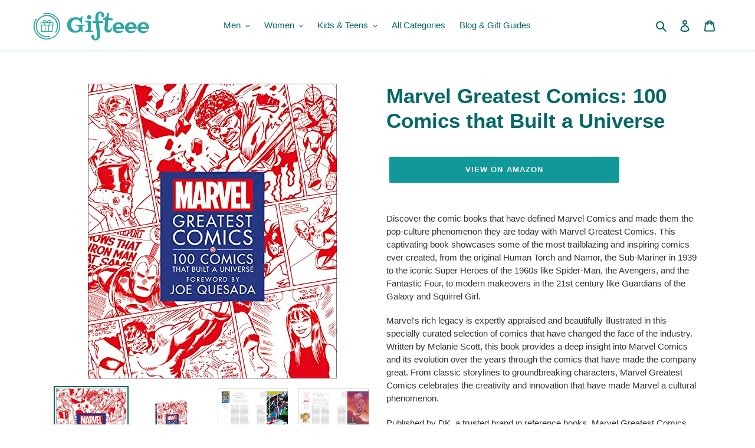

--- FILE ---
content_type: text/html; charset=utf-8
request_url: https://gifteee.com/products/marvel-greatest-comics-100-comics-that-built-a-universe
body_size: 25849
content:
                        <!doctype html>
<html class="no-js" lang="en">
<head>
	<!-- Added by AVADA SEO Suite -->
	 <!-- meta basic type product --><!-- meta basic type collection --><!-- meta basic type article -->

	<!-- /Added by AVADA SEO Suite -->

  <!-- Google Tag Manager -->
<script>(function(w,d,s,l,i){w[l]=w[l]||[];w[l].push({'gtm.start':
new Date().getTime(),event:'gtm.js'});var f=d.getElementsByTagName(s)[0],
j=d.createElement(s),dl=l!='dataLayer'?'&l='+l:'';j.async=true;j.src=
'https://www.googletagmanager.com/gtm.js?id='+i+dl;f.parentNode.insertBefore(j,f);
})(window,document,'script','dataLayer','GTM-PG9FBLGW');</script>
<!-- End Google Tag Manager --><meta name="am-api-token" content="YYwYxQt4m">
 <link rel="canonical" href="https://gifteee.com/products/marvel-greatest-comics-100-comics-that-built-a-universe" /> 



<meta name="description" content="Discover the comic books that have defined Marvel Comics and made them the pop-culture phenomenon they are today with Marvel Greatest Comics. This captivating book showcases some of the most trailb...">


<title>Marvel Greatest Comics: 100 Comics that Built a Universe - Gifteee ...</title>

<!-- secomapp-json-ld -->

<!-- smart-seo-json-ld-store -->
<script type="application/ld+json">
{
   "@context": "http://schema.org",
   "@type": "WebSite",
   "url": "https://gifteee.com/",
   "potentialAction": {
     "@type": "SearchAction",
     "target": "https://gifteee.com/search?q={search_term_string}",
     "query-input": "required name=search_term_string"
   }
}
</script>
<script type="application/ld+json">
{
	"@context": "http://schema.org",
	"@type": "Organization",
	"url": "http://gifteee.com"}
</script>
<!-- End - smart-seo-json-ld-store -->



<!-- secomapp-json-ld-Breadcrumb -->
<script type="application/ld+json">
    {
        "@context": "http://schema.org",
        "@type": "BreadcrumbList",
        "itemListElement": [{
            "@type": "ListItem",
            "position": 1,
            "item": {
                "@type": "Website",
                "@id": "https://gifteee.com",
                "name": "Gifteee"
            }
        }]

 }
</script><!-- secomapp-json-ld-product -->
<script type="application/ld+json">
    {
        "@context": "http://schema.org/",
        "@type": "Product",
        "gtin13": "9781465497932",
        "productId": "9781465497932",
        "url": "https://gifteee.com/products/marvel-greatest-comics-100-comics-that-built-a-universe",
        "name": "Marvel Greatest Comics: 100 Comics that Built a Universe",
        "image": "https://gifteee.com/cdn/shop/products/61PFVCbBb_L.jpg?v=1681390492",
        "description": "Marvel Greatest Comics: 100 Comics that Built a Universe",
        "brand": {
            "name": "Amazon"
        },
        "sku": "1465497935",
        "weight": "3.09lb",
        "offers" : [
            {
                "@type" : "Offer" ,
                "gtin13": "9781465497932",
                "priceCurrency" : "USD" ,
                "price" : "20.49" ,
                "priceValidUntil": "2026-04-30",
                "availability" : "http://schema.org/InStock" ,
                "itemCondition": "http://schema.org/NewCondition",
                "sku": "1465497935",
                "url" : "https://gifteee.com/products/marvel-greatest-comics-100-comics-that-built-a-universe?variant=44022520873186",
                "seller" : {
                    "@type" : "Organization",
                    "name" : "Gifteee"
                }
            }
        ]
    }
</script>


<!-- "snippets/booster-seo.liquid" was not rendered, the associated app was uninstalled -->


               
                
                
  
                 
                
  <meta charset="utf-8">
  <meta http-equiv="X-UA-Compatible" content="IE=edge,chrome=1">
  <meta name="viewport" content="width=device-width,initial-scale=1">
  <meta name="theme-color" content="#119898"><link rel="canonical" href="https://gifteee.com/products/marvel-greatest-comics-100-comics-that-built-a-universe"><link rel="shortcut icon" href="//gifteee.com/cdn/shop/files/2024-09-09_15-14-22_582d40e8-0e68-4997-adff-bc1fff14db52_96x96.png?v=1725884949" type="image/png"><!-- /snippets/social-meta-tags.liquid -->




<meta property="og:site_name" content="Gifteee">
<meta property="og:url" content="https://gifteee.com/products/marvel-greatest-comics-100-comics-that-built-a-universe">
<meta property="og:title" content="Marvel Greatest Comics: 100 Comics that Built a Universe">
<meta property="og:type" content="product">
<meta property="og:description" content="Discover the comic books that have defined Marvel Comics and made them the pop-culture phenomenon they are today with Marvel Greatest Comics. This captivating book showcases some of the most trailblazing and inspiring comics ever created, from the original Human Torch and Namor, the Sub-Mariner in 1939 to the iconic Super Heroes of the 1960s like Spider-Man, the Avengers, and the Fantastic Four, to modern makeovers in the 21st century like Guardians of the Galaxy and Squirrel Girl.
Marvel's rich legacy is expertly appraised and beautifully illustrated in this specially curated selection of comics that have changed the face of the industry. Written by Melanie Scott, this book provides a deep insight into Marvel Comics and its evolution over the years through the comics that have made the company great. From classic storylines to groundbreaking characters, Marvel Greatest Comics celebrates the creativity and innovation that have made Marvel a cultural phenomenon.
Published by DK, a trusted brand in reference books, Marvel Greatest Comics comes in a multicolor format that brings the vibrant world of Marvel Comics to life. With 256 pages of captivating content, this international edition is a must-have for any Marvel fan or comic book enthusiast. The package dimensions of 11.3 x 9.5 x 0.9 inches make it a visually appealing addition to any bookshelf or coffee table.
Get ready to embark on an unforgettable journey through Marvel's greatest comics and explore the stories and characters that have captivated readers for generations. Whether you're a longtime Marvel fan or new to the world of comics, this book is a treasure trove of Marvel's rich history and an essential addition to your collection. Order Marvel Greatest Comics today and immerse yourself in the Marvel Universe like never before! - Marvel Greatest Comics: 100 Comics that Built a Universe">

  <meta property="og:price:amount" content="20.49">
  <meta property="og:price:currency" content="USD">

<meta property="og:image" content="http://gifteee.com/cdn/shop/products/61PFVCbBb_L_1200x1200.jpg?v=1681390492"><meta property="og:image" content="http://gifteee.com/cdn/shop/products/51JJUmDPemL_1200x1200.jpg?v=1681390492"><meta property="og:image" content="http://gifteee.com/cdn/shop/products/51eruVAXRWL_1200x1200.jpg?v=1681390492">
<meta property="og:image:secure_url" content="https://gifteee.com/cdn/shop/products/61PFVCbBb_L_1200x1200.jpg?v=1681390492"><meta property="og:image:secure_url" content="https://gifteee.com/cdn/shop/products/51JJUmDPemL_1200x1200.jpg?v=1681390492"><meta property="og:image:secure_url" content="https://gifteee.com/cdn/shop/products/51eruVAXRWL_1200x1200.jpg?v=1681390492">


  <meta name="twitter:site" content="@Gifteee_Shop">

<meta name="twitter:card" content="summary_large_image">
<meta name="twitter:title" content="Marvel Greatest Comics: 100 Comics that Built a Universe">
<meta name="twitter:description" content="Discover the comic books that have defined Marvel Comics and made them the pop-culture phenomenon they are today with Marvel Greatest Comics. This captivating book showcases some of the most trailblazing and inspiring comics ever created, from the original Human Torch and Namor, the Sub-Mariner in 1939 to the iconic Super Heroes of the 1960s like Spider-Man, the Avengers, and the Fantastic Four, to modern makeovers in the 21st century like Guardians of the Galaxy and Squirrel Girl.
Marvel's rich legacy is expertly appraised and beautifully illustrated in this specially curated selection of comics that have changed the face of the industry. Written by Melanie Scott, this book provides a deep insight into Marvel Comics and its evolution over the years through the comics that have made the company great. From classic storylines to groundbreaking characters, Marvel Greatest Comics celebrates the creativity and innovation that have made Marvel a cultural phenomenon.
Published by DK, a trusted brand in reference books, Marvel Greatest Comics comes in a multicolor format that brings the vibrant world of Marvel Comics to life. With 256 pages of captivating content, this international edition is a must-have for any Marvel fan or comic book enthusiast. The package dimensions of 11.3 x 9.5 x 0.9 inches make it a visually appealing addition to any bookshelf or coffee table.
Get ready to embark on an unforgettable journey through Marvel's greatest comics and explore the stories and characters that have captivated readers for generations. Whether you're a longtime Marvel fan or new to the world of comics, this book is a treasure trove of Marvel's rich history and an essential addition to your collection. Order Marvel Greatest Comics today and immerse yourself in the Marvel Universe like never before! - Marvel Greatest Comics: 100 Comics that Built a Universe">


  <link href="//gifteee.com/cdn/shop/t/4/assets/theme.scss.css?v=71746221975909179421759260129" rel="stylesheet" type="text/css" media="all" />

  <script>
    var theme = {
      breakpoints: {
        medium: 750,
        large: 990,
        widescreen: 1400
      },
      strings: {
        addToCart: "Add to cart",
        soldOut: "Sold out",
        unavailable: "Unavailable",
        regularPrice: "Regular price",
        salePrice: "Sale price",
        sale: "Sale",
        fromLowestPrice: "from [price]",
        vendor: "Vendor",
        showMore: "Show More",
        showLess: "Show Less",
        searchFor: "Search for",
        addressError: "Error looking up that address",
        addressNoResults: "No results for that address",
        addressQueryLimit: "You have exceeded the Google API usage limit. Consider upgrading to a \u003ca href=\"https:\/\/developers.google.com\/maps\/premium\/usage-limits\"\u003ePremium Plan\u003c\/a\u003e.",
        authError: "There was a problem authenticating your Google Maps account.",
        newWindow: "Opens in a new window.",
        external: "Opens external website.",
        newWindowExternal: "Opens external website in a new window.",
        removeLabel: "Remove [product]",
        update: "Update",
        quantity: "Quantity",
        discountedTotal: "Discounted total",
        regularTotal: "Regular total",
        priceColumn: "See Price column for discount details.",
        quantityMinimumMessage: "Quantity must be 1 or more",
        cartError: "There was an error while updating your cart. Please try again.",
        removedItemMessage: "Removed \u003cspan class=\"cart__removed-product-details\"\u003e([quantity]) [link]\u003c\/span\u003e from your cart.",
        unitPrice: "Unit price",
        unitPriceSeparator: "per",
        oneCartCount: "1 item",
        otherCartCount: "[count] items",
        quantityLabel: "Quantity: [count]",
        products: "Products",
        loading: "Loading",
        number_of_results: "[result_number] of [results_count]",
        number_of_results_found: "[results_count] results found",
        one_result_found: "1 result found"
      },
      moneyFormat: "\u003cspan class=hidden\u003e${{ amount }}\u003c\/span\u003e",
      moneyFormatWithCurrency: "\u003cspan class=hidden\u003e${{ amount }} USD\u003c\/span\u003e",
      settings: {
        predictiveSearchEnabled: true,
        predictiveSearchShowPrice: false,
        predictiveSearchShowVendor: false
      }
    }

    document.documentElement.className = document.documentElement.className.replace('no-js', 'js');
  </script><script src="//gifteee.com/cdn/shop/t/4/assets/lazysizes.js?v=94224023136283657951592667960" async="async"></script>
  <script src="//gifteee.com/cdn/shop/t/4/assets/vendor.js?v=85833464202832145531592667962" defer="defer"></script>
  <script src="//gifteee.com/cdn/shop/t/4/assets/theme.js?v=89031576585505892971592667961" defer="defer"></script>

  
  
  <!-- OutlinkStickyBtn CODE Start --><!-- OutlinkStickyBtn END --> <script>window.performance && window.performance.mark && window.performance.mark('shopify.content_for_header.start');</script><meta id="shopify-digital-wallet" name="shopify-digital-wallet" content="/26690262/digital_wallets/dialog">
<meta name="shopify-checkout-api-token" content="359dd8210f209f8100c3a389221dd673">
<meta id="in-context-paypal-metadata" data-shop-id="26690262" data-venmo-supported="false" data-environment="production" data-locale="en_US" data-paypal-v4="true" data-currency="USD">
<link rel="alternate" type="application/json+oembed" href="https://gifteee.com/products/marvel-greatest-comics-100-comics-that-built-a-universe.oembed">
<script async="async" src="/checkouts/internal/preloads.js?locale=en-US"></script>
<script id="shopify-features" type="application/json">{"accessToken":"359dd8210f209f8100c3a389221dd673","betas":["rich-media-storefront-analytics"],"domain":"gifteee.com","predictiveSearch":true,"shopId":26690262,"locale":"en"}</script>
<script>var Shopify = Shopify || {};
Shopify.shop = "gifteee-shop.myshopify.com";
Shopify.locale = "en";
Shopify.currency = {"active":"USD","rate":"1.0"};
Shopify.country = "US";
Shopify.theme = {"name":"Debut-2","id":82712690741,"schema_name":"Debut","schema_version":"16.7.0","theme_store_id":796,"role":"main"};
Shopify.theme.handle = "null";
Shopify.theme.style = {"id":null,"handle":null};
Shopify.cdnHost = "gifteee.com/cdn";
Shopify.routes = Shopify.routes || {};
Shopify.routes.root = "/";</script>
<script type="module">!function(o){(o.Shopify=o.Shopify||{}).modules=!0}(window);</script>
<script>!function(o){function n(){var o=[];function n(){o.push(Array.prototype.slice.apply(arguments))}return n.q=o,n}var t=o.Shopify=o.Shopify||{};t.loadFeatures=n(),t.autoloadFeatures=n()}(window);</script>
<script id="shop-js-analytics" type="application/json">{"pageType":"product"}</script>
<script defer="defer" async type="module" src="//gifteee.com/cdn/shopifycloud/shop-js/modules/v2/client.init-shop-cart-sync_BN7fPSNr.en.esm.js"></script>
<script defer="defer" async type="module" src="//gifteee.com/cdn/shopifycloud/shop-js/modules/v2/chunk.common_Cbph3Kss.esm.js"></script>
<script defer="defer" async type="module" src="//gifteee.com/cdn/shopifycloud/shop-js/modules/v2/chunk.modal_DKumMAJ1.esm.js"></script>
<script type="module">
  await import("//gifteee.com/cdn/shopifycloud/shop-js/modules/v2/client.init-shop-cart-sync_BN7fPSNr.en.esm.js");
await import("//gifteee.com/cdn/shopifycloud/shop-js/modules/v2/chunk.common_Cbph3Kss.esm.js");
await import("//gifteee.com/cdn/shopifycloud/shop-js/modules/v2/chunk.modal_DKumMAJ1.esm.js");

  window.Shopify.SignInWithShop?.initShopCartSync?.({"fedCMEnabled":true,"windoidEnabled":true});

</script>
<script id="__st">var __st={"a":26690262,"offset":-18000,"reqid":"f7a94e33-1708-4fb5-a0cf-c03f0d5fbece-1769814200","pageurl":"gifteee.com\/products\/marvel-greatest-comics-100-comics-that-built-a-universe","u":"6fa984e19bed","p":"product","rtyp":"product","rid":8075169956066};</script>
<script>window.ShopifyPaypalV4VisibilityTracking = true;</script>
<script id="captcha-bootstrap">!function(){'use strict';const t='contact',e='account',n='new_comment',o=[[t,t],['blogs',n],['comments',n],[t,'customer']],c=[[e,'customer_login'],[e,'guest_login'],[e,'recover_customer_password'],[e,'create_customer']],r=t=>t.map((([t,e])=>`form[action*='/${t}']:not([data-nocaptcha='true']) input[name='form_type'][value='${e}']`)).join(','),a=t=>()=>t?[...document.querySelectorAll(t)].map((t=>t.form)):[];function s(){const t=[...o],e=r(t);return a(e)}const i='password',u='form_key',d=['recaptcha-v3-token','g-recaptcha-response','h-captcha-response',i],f=()=>{try{return window.sessionStorage}catch{return}},m='__shopify_v',_=t=>t.elements[u];function p(t,e,n=!1){try{const o=window.sessionStorage,c=JSON.parse(o.getItem(e)),{data:r}=function(t){const{data:e,action:n}=t;return t[m]||n?{data:e,action:n}:{data:t,action:n}}(c);for(const[e,n]of Object.entries(r))t.elements[e]&&(t.elements[e].value=n);n&&o.removeItem(e)}catch(o){console.error('form repopulation failed',{error:o})}}const l='form_type',E='cptcha';function T(t){t.dataset[E]=!0}const w=window,h=w.document,L='Shopify',v='ce_forms',y='captcha';let A=!1;((t,e)=>{const n=(g='f06e6c50-85a8-45c8-87d0-21a2b65856fe',I='https://cdn.shopify.com/shopifycloud/storefront-forms-hcaptcha/ce_storefront_forms_captcha_hcaptcha.v1.5.2.iife.js',D={infoText:'Protected by hCaptcha',privacyText:'Privacy',termsText:'Terms'},(t,e,n)=>{const o=w[L][v],c=o.bindForm;if(c)return c(t,g,e,D).then(n);var r;o.q.push([[t,g,e,D],n]),r=I,A||(h.body.append(Object.assign(h.createElement('script'),{id:'captcha-provider',async:!0,src:r})),A=!0)});var g,I,D;w[L]=w[L]||{},w[L][v]=w[L][v]||{},w[L][v].q=[],w[L][y]=w[L][y]||{},w[L][y].protect=function(t,e){n(t,void 0,e),T(t)},Object.freeze(w[L][y]),function(t,e,n,w,h,L){const[v,y,A,g]=function(t,e,n){const i=e?o:[],u=t?c:[],d=[...i,...u],f=r(d),m=r(i),_=r(d.filter((([t,e])=>n.includes(e))));return[a(f),a(m),a(_),s()]}(w,h,L),I=t=>{const e=t.target;return e instanceof HTMLFormElement?e:e&&e.form},D=t=>v().includes(t);t.addEventListener('submit',(t=>{const e=I(t);if(!e)return;const n=D(e)&&!e.dataset.hcaptchaBound&&!e.dataset.recaptchaBound,o=_(e),c=g().includes(e)&&(!o||!o.value);(n||c)&&t.preventDefault(),c&&!n&&(function(t){try{if(!f())return;!function(t){const e=f();if(!e)return;const n=_(t);if(!n)return;const o=n.value;o&&e.removeItem(o)}(t);const e=Array.from(Array(32),(()=>Math.random().toString(36)[2])).join('');!function(t,e){_(t)||t.append(Object.assign(document.createElement('input'),{type:'hidden',name:u})),t.elements[u].value=e}(t,e),function(t,e){const n=f();if(!n)return;const o=[...t.querySelectorAll(`input[type='${i}']`)].map((({name:t})=>t)),c=[...d,...o],r={};for(const[a,s]of new FormData(t).entries())c.includes(a)||(r[a]=s);n.setItem(e,JSON.stringify({[m]:1,action:t.action,data:r}))}(t,e)}catch(e){console.error('failed to persist form',e)}}(e),e.submit())}));const S=(t,e)=>{t&&!t.dataset[E]&&(n(t,e.some((e=>e===t))),T(t))};for(const o of['focusin','change'])t.addEventListener(o,(t=>{const e=I(t);D(e)&&S(e,y())}));const B=e.get('form_key'),M=e.get(l),P=B&&M;t.addEventListener('DOMContentLoaded',(()=>{const t=y();if(P)for(const e of t)e.elements[l].value===M&&p(e,B);[...new Set([...A(),...v().filter((t=>'true'===t.dataset.shopifyCaptcha))])].forEach((e=>S(e,t)))}))}(h,new URLSearchParams(w.location.search),n,t,e,['guest_login'])})(!0,!0)}();</script>
<script integrity="sha256-4kQ18oKyAcykRKYeNunJcIwy7WH5gtpwJnB7kiuLZ1E=" data-source-attribution="shopify.loadfeatures" defer="defer" src="//gifteee.com/cdn/shopifycloud/storefront/assets/storefront/load_feature-a0a9edcb.js" crossorigin="anonymous"></script>
<script data-source-attribution="shopify.dynamic_checkout.dynamic.init">var Shopify=Shopify||{};Shopify.PaymentButton=Shopify.PaymentButton||{isStorefrontPortableWallets:!0,init:function(){window.Shopify.PaymentButton.init=function(){};var t=document.createElement("script");t.src="https://gifteee.com/cdn/shopifycloud/portable-wallets/latest/portable-wallets.en.js",t.type="module",document.head.appendChild(t)}};
</script>
<script data-source-attribution="shopify.dynamic_checkout.buyer_consent">
  function portableWalletsHideBuyerConsent(e){var t=document.getElementById("shopify-buyer-consent"),n=document.getElementById("shopify-subscription-policy-button");t&&n&&(t.classList.add("hidden"),t.setAttribute("aria-hidden","true"),n.removeEventListener("click",e))}function portableWalletsShowBuyerConsent(e){var t=document.getElementById("shopify-buyer-consent"),n=document.getElementById("shopify-subscription-policy-button");t&&n&&(t.classList.remove("hidden"),t.removeAttribute("aria-hidden"),n.addEventListener("click",e))}window.Shopify?.PaymentButton&&(window.Shopify.PaymentButton.hideBuyerConsent=portableWalletsHideBuyerConsent,window.Shopify.PaymentButton.showBuyerConsent=portableWalletsShowBuyerConsent);
</script>
<script data-source-attribution="shopify.dynamic_checkout.cart.bootstrap">document.addEventListener("DOMContentLoaded",(function(){function t(){return document.querySelector("shopify-accelerated-checkout-cart, shopify-accelerated-checkout")}if(t())Shopify.PaymentButton.init();else{new MutationObserver((function(e,n){t()&&(Shopify.PaymentButton.init(),n.disconnect())})).observe(document.body,{childList:!0,subtree:!0})}}));
</script>
<link id="shopify-accelerated-checkout-styles" rel="stylesheet" media="screen" href="https://gifteee.com/cdn/shopifycloud/portable-wallets/latest/accelerated-checkout-backwards-compat.css" crossorigin="anonymous">
<style id="shopify-accelerated-checkout-cart">
        #shopify-buyer-consent {
  margin-top: 1em;
  display: inline-block;
  width: 100%;
}

#shopify-buyer-consent.hidden {
  display: none;
}

#shopify-subscription-policy-button {
  background: none;
  border: none;
  padding: 0;
  text-decoration: underline;
  font-size: inherit;
  cursor: pointer;
}

#shopify-subscription-policy-button::before {
  box-shadow: none;
}

      </style>

<script>window.performance && window.performance.mark && window.performance.mark('shopify.content_for_header.end');</script>
<link href="https://monorail-edge.shopifysvc.com" rel="dns-prefetch">
<script>(function(){if ("sendBeacon" in navigator && "performance" in window) {try {var session_token_from_headers = performance.getEntriesByType('navigation')[0].serverTiming.find(x => x.name == '_s').description;} catch {var session_token_from_headers = undefined;}var session_cookie_matches = document.cookie.match(/_shopify_s=([^;]*)/);var session_token_from_cookie = session_cookie_matches && session_cookie_matches.length === 2 ? session_cookie_matches[1] : "";var session_token = session_token_from_headers || session_token_from_cookie || "";function handle_abandonment_event(e) {var entries = performance.getEntries().filter(function(entry) {return /monorail-edge.shopifysvc.com/.test(entry.name);});if (!window.abandonment_tracked && entries.length === 0) {window.abandonment_tracked = true;var currentMs = Date.now();var navigation_start = performance.timing.navigationStart;var payload = {shop_id: 26690262,url: window.location.href,navigation_start,duration: currentMs - navigation_start,session_token,page_type: "product"};window.navigator.sendBeacon("https://monorail-edge.shopifysvc.com/v1/produce", JSON.stringify({schema_id: "online_store_buyer_site_abandonment/1.1",payload: payload,metadata: {event_created_at_ms: currentMs,event_sent_at_ms: currentMs}}));}}window.addEventListener('pagehide', handle_abandonment_event);}}());</script>
<script id="web-pixels-manager-setup">(function e(e,d,r,n,o){if(void 0===o&&(o={}),!Boolean(null===(a=null===(i=window.Shopify)||void 0===i?void 0:i.analytics)||void 0===a?void 0:a.replayQueue)){var i,a;window.Shopify=window.Shopify||{};var t=window.Shopify;t.analytics=t.analytics||{};var s=t.analytics;s.replayQueue=[],s.publish=function(e,d,r){return s.replayQueue.push([e,d,r]),!0};try{self.performance.mark("wpm:start")}catch(e){}var l=function(){var e={modern:/Edge?\/(1{2}[4-9]|1[2-9]\d|[2-9]\d{2}|\d{4,})\.\d+(\.\d+|)|Firefox\/(1{2}[4-9]|1[2-9]\d|[2-9]\d{2}|\d{4,})\.\d+(\.\d+|)|Chrom(ium|e)\/(9{2}|\d{3,})\.\d+(\.\d+|)|(Maci|X1{2}).+ Version\/(15\.\d+|(1[6-9]|[2-9]\d|\d{3,})\.\d+)([,.]\d+|)( \(\w+\)|)( Mobile\/\w+|) Safari\/|Chrome.+OPR\/(9{2}|\d{3,})\.\d+\.\d+|(CPU[ +]OS|iPhone[ +]OS|CPU[ +]iPhone|CPU IPhone OS|CPU iPad OS)[ +]+(15[._]\d+|(1[6-9]|[2-9]\d|\d{3,})[._]\d+)([._]\d+|)|Android:?[ /-](13[3-9]|1[4-9]\d|[2-9]\d{2}|\d{4,})(\.\d+|)(\.\d+|)|Android.+Firefox\/(13[5-9]|1[4-9]\d|[2-9]\d{2}|\d{4,})\.\d+(\.\d+|)|Android.+Chrom(ium|e)\/(13[3-9]|1[4-9]\d|[2-9]\d{2}|\d{4,})\.\d+(\.\d+|)|SamsungBrowser\/([2-9]\d|\d{3,})\.\d+/,legacy:/Edge?\/(1[6-9]|[2-9]\d|\d{3,})\.\d+(\.\d+|)|Firefox\/(5[4-9]|[6-9]\d|\d{3,})\.\d+(\.\d+|)|Chrom(ium|e)\/(5[1-9]|[6-9]\d|\d{3,})\.\d+(\.\d+|)([\d.]+$|.*Safari\/(?![\d.]+ Edge\/[\d.]+$))|(Maci|X1{2}).+ Version\/(10\.\d+|(1[1-9]|[2-9]\d|\d{3,})\.\d+)([,.]\d+|)( \(\w+\)|)( Mobile\/\w+|) Safari\/|Chrome.+OPR\/(3[89]|[4-9]\d|\d{3,})\.\d+\.\d+|(CPU[ +]OS|iPhone[ +]OS|CPU[ +]iPhone|CPU IPhone OS|CPU iPad OS)[ +]+(10[._]\d+|(1[1-9]|[2-9]\d|\d{3,})[._]\d+)([._]\d+|)|Android:?[ /-](13[3-9]|1[4-9]\d|[2-9]\d{2}|\d{4,})(\.\d+|)(\.\d+|)|Mobile Safari.+OPR\/([89]\d|\d{3,})\.\d+\.\d+|Android.+Firefox\/(13[5-9]|1[4-9]\d|[2-9]\d{2}|\d{4,})\.\d+(\.\d+|)|Android.+Chrom(ium|e)\/(13[3-9]|1[4-9]\d|[2-9]\d{2}|\d{4,})\.\d+(\.\d+|)|Android.+(UC? ?Browser|UCWEB|U3)[ /]?(15\.([5-9]|\d{2,})|(1[6-9]|[2-9]\d|\d{3,})\.\d+)\.\d+|SamsungBrowser\/(5\.\d+|([6-9]|\d{2,})\.\d+)|Android.+MQ{2}Browser\/(14(\.(9|\d{2,})|)|(1[5-9]|[2-9]\d|\d{3,})(\.\d+|))(\.\d+|)|K[Aa][Ii]OS\/(3\.\d+|([4-9]|\d{2,})\.\d+)(\.\d+|)/},d=e.modern,r=e.legacy,n=navigator.userAgent;return n.match(d)?"modern":n.match(r)?"legacy":"unknown"}(),u="modern"===l?"modern":"legacy",c=(null!=n?n:{modern:"",legacy:""})[u],f=function(e){return[e.baseUrl,"/wpm","/b",e.hashVersion,"modern"===e.buildTarget?"m":"l",".js"].join("")}({baseUrl:d,hashVersion:r,buildTarget:u}),m=function(e){var d=e.version,r=e.bundleTarget,n=e.surface,o=e.pageUrl,i=e.monorailEndpoint;return{emit:function(e){var a=e.status,t=e.errorMsg,s=(new Date).getTime(),l=JSON.stringify({metadata:{event_sent_at_ms:s},events:[{schema_id:"web_pixels_manager_load/3.1",payload:{version:d,bundle_target:r,page_url:o,status:a,surface:n,error_msg:t},metadata:{event_created_at_ms:s}}]});if(!i)return console&&console.warn&&console.warn("[Web Pixels Manager] No Monorail endpoint provided, skipping logging."),!1;try{return self.navigator.sendBeacon.bind(self.navigator)(i,l)}catch(e){}var u=new XMLHttpRequest;try{return u.open("POST",i,!0),u.setRequestHeader("Content-Type","text/plain"),u.send(l),!0}catch(e){return console&&console.warn&&console.warn("[Web Pixels Manager] Got an unhandled error while logging to Monorail."),!1}}}}({version:r,bundleTarget:l,surface:e.surface,pageUrl:self.location.href,monorailEndpoint:e.monorailEndpoint});try{o.browserTarget=l,function(e){var d=e.src,r=e.async,n=void 0===r||r,o=e.onload,i=e.onerror,a=e.sri,t=e.scriptDataAttributes,s=void 0===t?{}:t,l=document.createElement("script"),u=document.querySelector("head"),c=document.querySelector("body");if(l.async=n,l.src=d,a&&(l.integrity=a,l.crossOrigin="anonymous"),s)for(var f in s)if(Object.prototype.hasOwnProperty.call(s,f))try{l.dataset[f]=s[f]}catch(e){}if(o&&l.addEventListener("load",o),i&&l.addEventListener("error",i),u)u.appendChild(l);else{if(!c)throw new Error("Did not find a head or body element to append the script");c.appendChild(l)}}({src:f,async:!0,onload:function(){if(!function(){var e,d;return Boolean(null===(d=null===(e=window.Shopify)||void 0===e?void 0:e.analytics)||void 0===d?void 0:d.initialized)}()){var d=window.webPixelsManager.init(e)||void 0;if(d){var r=window.Shopify.analytics;r.replayQueue.forEach((function(e){var r=e[0],n=e[1],o=e[2];d.publishCustomEvent(r,n,o)})),r.replayQueue=[],r.publish=d.publishCustomEvent,r.visitor=d.visitor,r.initialized=!0}}},onerror:function(){return m.emit({status:"failed",errorMsg:"".concat(f," has failed to load")})},sri:function(e){var d=/^sha384-[A-Za-z0-9+/=]+$/;return"string"==typeof e&&d.test(e)}(c)?c:"",scriptDataAttributes:o}),m.emit({status:"loading"})}catch(e){m.emit({status:"failed",errorMsg:(null==e?void 0:e.message)||"Unknown error"})}}})({shopId: 26690262,storefrontBaseUrl: "https://gifteee.com",extensionsBaseUrl: "https://extensions.shopifycdn.com/cdn/shopifycloud/web-pixels-manager",monorailEndpoint: "https://monorail-edge.shopifysvc.com/unstable/produce_batch",surface: "storefront-renderer",enabledBetaFlags: ["2dca8a86"],webPixelsConfigList: [{"id":"1363083490","configuration":"{\"accountID\":\"gifteee-shop\"}","eventPayloadVersion":"v1","runtimeContext":"STRICT","scriptVersion":"5503eca56790d6863e31590c8c364ee3","type":"APP","apiClientId":12388204545,"privacyPurposes":["ANALYTICS","MARKETING","SALE_OF_DATA"],"dataSharingAdjustments":{"protectedCustomerApprovalScopes":["read_customer_email","read_customer_name","read_customer_personal_data","read_customer_phone"]}},{"id":"61669602","eventPayloadVersion":"v1","runtimeContext":"LAX","scriptVersion":"1","type":"CUSTOM","privacyPurposes":["MARKETING"],"name":"Meta pixel (migrated)"},{"id":"82084066","eventPayloadVersion":"v1","runtimeContext":"LAX","scriptVersion":"1","type":"CUSTOM","privacyPurposes":["ANALYTICS"],"name":"Google Analytics tag (migrated)"},{"id":"shopify-app-pixel","configuration":"{}","eventPayloadVersion":"v1","runtimeContext":"STRICT","scriptVersion":"0450","apiClientId":"shopify-pixel","type":"APP","privacyPurposes":["ANALYTICS","MARKETING"]},{"id":"shopify-custom-pixel","eventPayloadVersion":"v1","runtimeContext":"LAX","scriptVersion":"0450","apiClientId":"shopify-pixel","type":"CUSTOM","privacyPurposes":["ANALYTICS","MARKETING"]}],isMerchantRequest: false,initData: {"shop":{"name":"Gifteee","paymentSettings":{"currencyCode":"USD"},"myshopifyDomain":"gifteee-shop.myshopify.com","countryCode":"IL","storefrontUrl":"https:\/\/gifteee.com"},"customer":null,"cart":null,"checkout":null,"productVariants":[{"price":{"amount":20.49,"currencyCode":"USD"},"product":{"title":"Marvel Greatest Comics: 100 Comics that Built a Universe","vendor":"Amazon","id":"8075169956066","untranslatedTitle":"Marvel Greatest Comics: 100 Comics that Built a Universe","url":"\/products\/marvel-greatest-comics-100-comics-that-built-a-universe","type":"Book"},"id":"44022520873186","image":{"src":"\/\/gifteee.com\/cdn\/shop\/products\/61PFVCbBb_L.jpg?v=1681390492"},"sku":"1465497935","title":"Default Title","untranslatedTitle":"Default Title"}],"purchasingCompany":null},},"https://gifteee.com/cdn","1d2a099fw23dfb22ep557258f5m7a2edbae",{"modern":"","legacy":""},{"shopId":"26690262","storefrontBaseUrl":"https:\/\/gifteee.com","extensionBaseUrl":"https:\/\/extensions.shopifycdn.com\/cdn\/shopifycloud\/web-pixels-manager","surface":"storefront-renderer","enabledBetaFlags":"[\"2dca8a86\"]","isMerchantRequest":"false","hashVersion":"1d2a099fw23dfb22ep557258f5m7a2edbae","publish":"custom","events":"[[\"page_viewed\",{}],[\"product_viewed\",{\"productVariant\":{\"price\":{\"amount\":20.49,\"currencyCode\":\"USD\"},\"product\":{\"title\":\"Marvel Greatest Comics: 100 Comics that Built a Universe\",\"vendor\":\"Amazon\",\"id\":\"8075169956066\",\"untranslatedTitle\":\"Marvel Greatest Comics: 100 Comics that Built a Universe\",\"url\":\"\/products\/marvel-greatest-comics-100-comics-that-built-a-universe\",\"type\":\"Book\"},\"id\":\"44022520873186\",\"image\":{\"src\":\"\/\/gifteee.com\/cdn\/shop\/products\/61PFVCbBb_L.jpg?v=1681390492\"},\"sku\":\"1465497935\",\"title\":\"Default Title\",\"untranslatedTitle\":\"Default Title\"}}]]"});</script><script>
  window.ShopifyAnalytics = window.ShopifyAnalytics || {};
  window.ShopifyAnalytics.meta = window.ShopifyAnalytics.meta || {};
  window.ShopifyAnalytics.meta.currency = 'USD';
  var meta = {"product":{"id":8075169956066,"gid":"gid:\/\/shopify\/Product\/8075169956066","vendor":"Amazon","type":"Book","handle":"marvel-greatest-comics-100-comics-that-built-a-universe","variants":[{"id":44022520873186,"price":2049,"name":"Marvel Greatest Comics: 100 Comics that Built a Universe","public_title":null,"sku":"1465497935"}],"remote":false},"page":{"pageType":"product","resourceType":"product","resourceId":8075169956066,"requestId":"f7a94e33-1708-4fb5-a0cf-c03f0d5fbece-1769814200"}};
  for (var attr in meta) {
    window.ShopifyAnalytics.meta[attr] = meta[attr];
  }
</script>
<script class="analytics">
  (function () {
    var customDocumentWrite = function(content) {
      var jquery = null;

      if (window.jQuery) {
        jquery = window.jQuery;
      } else if (window.Checkout && window.Checkout.$) {
        jquery = window.Checkout.$;
      }

      if (jquery) {
        jquery('body').append(content);
      }
    };

    var hasLoggedConversion = function(token) {
      if (token) {
        return document.cookie.indexOf('loggedConversion=' + token) !== -1;
      }
      return false;
    }

    var setCookieIfConversion = function(token) {
      if (token) {
        var twoMonthsFromNow = new Date(Date.now());
        twoMonthsFromNow.setMonth(twoMonthsFromNow.getMonth() + 2);

        document.cookie = 'loggedConversion=' + token + '; expires=' + twoMonthsFromNow;
      }
    }

    var trekkie = window.ShopifyAnalytics.lib = window.trekkie = window.trekkie || [];
    if (trekkie.integrations) {
      return;
    }
    trekkie.methods = [
      'identify',
      'page',
      'ready',
      'track',
      'trackForm',
      'trackLink'
    ];
    trekkie.factory = function(method) {
      return function() {
        var args = Array.prototype.slice.call(arguments);
        args.unshift(method);
        trekkie.push(args);
        return trekkie;
      };
    };
    for (var i = 0; i < trekkie.methods.length; i++) {
      var key = trekkie.methods[i];
      trekkie[key] = trekkie.factory(key);
    }
    trekkie.load = function(config) {
      trekkie.config = config || {};
      trekkie.config.initialDocumentCookie = document.cookie;
      var first = document.getElementsByTagName('script')[0];
      var script = document.createElement('script');
      script.type = 'text/javascript';
      script.onerror = function(e) {
        var scriptFallback = document.createElement('script');
        scriptFallback.type = 'text/javascript';
        scriptFallback.onerror = function(error) {
                var Monorail = {
      produce: function produce(monorailDomain, schemaId, payload) {
        var currentMs = new Date().getTime();
        var event = {
          schema_id: schemaId,
          payload: payload,
          metadata: {
            event_created_at_ms: currentMs,
            event_sent_at_ms: currentMs
          }
        };
        return Monorail.sendRequest("https://" + monorailDomain + "/v1/produce", JSON.stringify(event));
      },
      sendRequest: function sendRequest(endpointUrl, payload) {
        // Try the sendBeacon API
        if (window && window.navigator && typeof window.navigator.sendBeacon === 'function' && typeof window.Blob === 'function' && !Monorail.isIos12()) {
          var blobData = new window.Blob([payload], {
            type: 'text/plain'
          });

          if (window.navigator.sendBeacon(endpointUrl, blobData)) {
            return true;
          } // sendBeacon was not successful

        } // XHR beacon

        var xhr = new XMLHttpRequest();

        try {
          xhr.open('POST', endpointUrl);
          xhr.setRequestHeader('Content-Type', 'text/plain');
          xhr.send(payload);
        } catch (e) {
          console.log(e);
        }

        return false;
      },
      isIos12: function isIos12() {
        return window.navigator.userAgent.lastIndexOf('iPhone; CPU iPhone OS 12_') !== -1 || window.navigator.userAgent.lastIndexOf('iPad; CPU OS 12_') !== -1;
      }
    };
    Monorail.produce('monorail-edge.shopifysvc.com',
      'trekkie_storefront_load_errors/1.1',
      {shop_id: 26690262,
      theme_id: 82712690741,
      app_name: "storefront",
      context_url: window.location.href,
      source_url: "//gifteee.com/cdn/s/trekkie.storefront.c59ea00e0474b293ae6629561379568a2d7c4bba.min.js"});

        };
        scriptFallback.async = true;
        scriptFallback.src = '//gifteee.com/cdn/s/trekkie.storefront.c59ea00e0474b293ae6629561379568a2d7c4bba.min.js';
        first.parentNode.insertBefore(scriptFallback, first);
      };
      script.async = true;
      script.src = '//gifteee.com/cdn/s/trekkie.storefront.c59ea00e0474b293ae6629561379568a2d7c4bba.min.js';
      first.parentNode.insertBefore(script, first);
    };
    trekkie.load(
      {"Trekkie":{"appName":"storefront","development":false,"defaultAttributes":{"shopId":26690262,"isMerchantRequest":null,"themeId":82712690741,"themeCityHash":"11881232661261321739","contentLanguage":"en","currency":"USD","eventMetadataId":"aff70128-3d51-49ee-98a9-4fa3ed4be1cf"},"isServerSideCookieWritingEnabled":true,"monorailRegion":"shop_domain","enabledBetaFlags":["65f19447","b5387b81"]},"Session Attribution":{},"S2S":{"facebookCapiEnabled":false,"source":"trekkie-storefront-renderer","apiClientId":580111}}
    );

    var loaded = false;
    trekkie.ready(function() {
      if (loaded) return;
      loaded = true;

      window.ShopifyAnalytics.lib = window.trekkie;

      var originalDocumentWrite = document.write;
      document.write = customDocumentWrite;
      try { window.ShopifyAnalytics.merchantGoogleAnalytics.call(this); } catch(error) {};
      document.write = originalDocumentWrite;

      window.ShopifyAnalytics.lib.page(null,{"pageType":"product","resourceType":"product","resourceId":8075169956066,"requestId":"f7a94e33-1708-4fb5-a0cf-c03f0d5fbece-1769814200","shopifyEmitted":true});

      var match = window.location.pathname.match(/checkouts\/(.+)\/(thank_you|post_purchase)/)
      var token = match? match[1]: undefined;
      if (!hasLoggedConversion(token)) {
        setCookieIfConversion(token);
        window.ShopifyAnalytics.lib.track("Viewed Product",{"currency":"USD","variantId":44022520873186,"productId":8075169956066,"productGid":"gid:\/\/shopify\/Product\/8075169956066","name":"Marvel Greatest Comics: 100 Comics that Built a Universe","price":"20.49","sku":"1465497935","brand":"Amazon","variant":null,"category":"Book","nonInteraction":true,"remote":false},undefined,undefined,{"shopifyEmitted":true});
      window.ShopifyAnalytics.lib.track("monorail:\/\/trekkie_storefront_viewed_product\/1.1",{"currency":"USD","variantId":44022520873186,"productId":8075169956066,"productGid":"gid:\/\/shopify\/Product\/8075169956066","name":"Marvel Greatest Comics: 100 Comics that Built a Universe","price":"20.49","sku":"1465497935","brand":"Amazon","variant":null,"category":"Book","nonInteraction":true,"remote":false,"referer":"https:\/\/gifteee.com\/products\/marvel-greatest-comics-100-comics-that-built-a-universe"});
      }
    });


        var eventsListenerScript = document.createElement('script');
        eventsListenerScript.async = true;
        eventsListenerScript.src = "//gifteee.com/cdn/shopifycloud/storefront/assets/shop_events_listener-3da45d37.js";
        document.getElementsByTagName('head')[0].appendChild(eventsListenerScript);

})();</script>
  <script>
  if (!window.ga || (window.ga && typeof window.ga !== 'function')) {
    window.ga = function ga() {
      (window.ga.q = window.ga.q || []).push(arguments);
      if (window.Shopify && window.Shopify.analytics && typeof window.Shopify.analytics.publish === 'function') {
        window.Shopify.analytics.publish("ga_stub_called", {}, {sendTo: "google_osp_migration"});
      }
      console.error("Shopify's Google Analytics stub called with:", Array.from(arguments), "\nSee https://help.shopify.com/manual/promoting-marketing/pixels/pixel-migration#google for more information.");
    };
    if (window.Shopify && window.Shopify.analytics && typeof window.Shopify.analytics.publish === 'function') {
      window.Shopify.analytics.publish("ga_stub_initialized", {}, {sendTo: "google_osp_migration"});
    }
  }
</script>
<script
  defer
  src="https://gifteee.com/cdn/shopifycloud/perf-kit/shopify-perf-kit-3.1.0.min.js"
  data-application="storefront-renderer"
  data-shop-id="26690262"
  data-render-region="gcp-us-central1"
  data-page-type="product"
  data-theme-instance-id="82712690741"
  data-theme-name="Debut"
  data-theme-version="16.7.0"
  data-monorail-region="shop_domain"
  data-resource-timing-sampling-rate="10"
  data-shs="true"
  data-shs-beacon="true"
  data-shs-export-with-fetch="true"
  data-shs-logs-sample-rate="1"
  data-shs-beacon-endpoint="https://gifteee.com/api/collect"
></script>
</head>

<body class="template-product">
  

  <a class="in-page-link visually-hidden skip-link" href="#MainContent">Skip to content</a><div id="shopify-section-header" class="shopify-section">

<div id="SearchDrawer" class="search-bar drawer drawer--top" role="dialog" aria-modal="true" aria-label="Search" data-predictive-search-drawer>
  <div class="search-bar__interior">
    <div class="search-form__container" data-search-form-container>
      <form class="search-form search-bar__form" action="/search" method="get" role="search">
        <div class="search-form__input-wrapper">
          <input
            type="text"
            name="q"
            placeholder="Search"
            role="combobox"
            aria-autocomplete="list"
            aria-owns="predictive-search-results"
            aria-expanded="false"
            aria-label="Search"
            aria-haspopup="listbox"
            class="search-form__input search-bar__input"
            data-predictive-search-drawer-input
          />
          <input type="hidden" name="options[prefix]" value="last" aria-hidden="true" />
          <div class="predictive-search-wrapper predictive-search-wrapper--drawer" data-predictive-search-mount="drawer"></div>
        </div>

        <button class="search-bar__submit search-form__submit"
          type="submit"
          data-search-form-submit>
          <svg aria-hidden="true" focusable="false" role="presentation" class="icon icon-search" viewBox="0 0 37 40"><path d="M35.6 36l-9.8-9.8c4.1-5.4 3.6-13.2-1.3-18.1-5.4-5.4-14.2-5.4-19.7 0-5.4 5.4-5.4 14.2 0 19.7 2.6 2.6 6.1 4.1 9.8 4.1 3 0 5.9-1 8.3-2.8l9.8 9.8c.4.4.9.6 1.4.6s1-.2 1.4-.6c.9-.9.9-2.1.1-2.9zm-20.9-8.2c-2.6 0-5.1-1-7-2.9-3.9-3.9-3.9-10.1 0-14C9.6 9 12.2 8 14.7 8s5.1 1 7 2.9c3.9 3.9 3.9 10.1 0 14-1.9 1.9-4.4 2.9-7 2.9z"/></svg>
          <span class="icon__fallback-text">Submit</span>
        </button>
      </form>

      <div class="search-bar__actions">
        <button type="button" class="btn--link search-bar__close js-drawer-close">
          <svg aria-hidden="true" focusable="false" role="presentation" class="icon icon-close" viewBox="0 0 40 40"><path d="M23.868 20.015L39.117 4.78c1.11-1.108 1.11-2.77 0-3.877-1.109-1.108-2.773-1.108-3.882 0L19.986 16.137 4.737.904C3.628-.204 1.965-.204.856.904c-1.11 1.108-1.11 2.77 0 3.877l15.249 15.234L.855 35.248c-1.108 1.108-1.108 2.77 0 3.877.555.554 1.248.831 1.942.831s1.386-.277 1.94-.83l15.25-15.234 15.248 15.233c.555.554 1.248.831 1.941.831s1.387-.277 1.941-.83c1.11-1.109 1.11-2.77 0-3.878L23.868 20.015z" class="layer"/></svg>
          <span class="icon__fallback-text">Close search</span>
        </button>
      </div>
    </div>
  </div>
</div>


<div data-section-id="header" data-section-type="header-section" data-header-section>
  

  <header class="site-header border-bottom logo--left" role="banner">
    <div class="grid grid--no-gutters grid--table site-header__mobile-nav">
      

      <div class="grid__item medium-up--one-quarter logo-align--left">
        
        
          <div class="h2 site-header__logo">
        
          
<a href="/" class="site-header__logo-image">
              
              <img class="lazyload js"
                   src="//gifteee.com/cdn/shop/files/2019-01-22_16-28-15_300x300.png?v=1613554243"
                   data-src="//gifteee.com/cdn/shop/files/2019-01-22_16-28-15_{width}x.png?v=1613554243"
                   data-widths="[180, 360, 540, 720, 900, 1080, 1296, 1512, 1728, 2048]"
                   data-aspectratio="3.5789473684210527"
                   data-sizes="auto"
                   alt="cool gifts for men women and kids - unique gifts for guys - awesome birthday gifts for boys girls and teens - gifteee"
                   style="max-width: 200px">
              <noscript>
                
                <img src="//gifteee.com/cdn/shop/files/2019-01-22_16-28-15_200x.png?v=1613554243"
                     srcset="//gifteee.com/cdn/shop/files/2019-01-22_16-28-15_200x.png?v=1613554243 1x, //gifteee.com/cdn/shop/files/2019-01-22_16-28-15_200x@2x.png?v=1613554243 2x"
                     alt="cool gifts for men women and kids - unique gifts for guys - awesome birthday gifts for boys girls and teens - gifteee"
                     style="max-width: 200px;">
              </noscript>
            </a>
          
        
          </div>
        
      </div>

      
        <nav class="grid__item medium-up--one-half small--hide" id="AccessibleNav" role="navigation">
          
<ul class="site-nav list--inline" id="SiteNav">
  



    
      <li class="site-nav--has-dropdown" data-has-dropdowns>
        <button class="site-nav__link site-nav__link--main site-nav__link--button" type="button" aria-expanded="false" aria-controls="SiteNavLabel-men">
          <span class="site-nav__label">Men</span><svg aria-hidden="true" focusable="false" role="presentation" class="icon icon-chevron-down" viewBox="0 0 9 9"><path d="M8.542 2.558a.625.625 0 0 1 0 .884l-3.6 3.6a.626.626 0 0 1-.884 0l-3.6-3.6a.625.625 0 1 1 .884-.884L4.5 5.716l3.158-3.158a.625.625 0 0 1 .884 0z" fill="#fff"/></svg>
        </button>

        <div class="site-nav__dropdown" id="SiteNavLabel-men">
          
            <ul>
              
                <li>
                  <a href="/collections/unique-gifts-for-men-dad-husband-boyfriend"
                  class="site-nav__link site-nav__child-link"
                  
                >
                    <span class="site-nav__label">Unique Gifts for Him (Dad, Boyfriend, Husband)</span>
                  </a>
                </li>
              
                <li>
                  <a href="/collections/out-of-the-box-finds-gift-ideas-for-teenage-boys"
                  class="site-nav__link site-nav__child-link"
                  
                >
                    <span class="site-nav__label">Cool Gifts for Teens</span>
                  </a>
                </li>
              
                <li>
                  <a href="/collections/awesome-gifts-for-boys"
                  class="site-nav__link site-nav__child-link"
                  
                >
                    <span class="site-nav__label">Top Gifts for Boys</span>
                  </a>
                </li>
              
                <li>
                  <a href="/collections/romantic-gifts-for-valentines-day-and-other-special-occasions"
                  class="site-nav__link site-nav__child-link site-nav__link--last"
                  
                >
                    <span class="site-nav__label">Romantic Gifts for Valentine&#39;s Day and Other Special Occasions</span>
                  </a>
                </li>
              
            </ul>
          
        </div>
      </li>
    
  



    
      <li class="site-nav--has-dropdown" data-has-dropdowns>
        <button class="site-nav__link site-nav__link--main site-nav__link--button" type="button" aria-expanded="false" aria-controls="SiteNavLabel-women">
          <span class="site-nav__label">Women</span><svg aria-hidden="true" focusable="false" role="presentation" class="icon icon-chevron-down" viewBox="0 0 9 9"><path d="M8.542 2.558a.625.625 0 0 1 0 .884l-3.6 3.6a.626.626 0 0 1-.884 0l-3.6-3.6a.625.625 0 1 1 .884-.884L4.5 5.716l3.158-3.158a.625.625 0 0 1 .884 0z" fill="#fff"/></svg>
        </button>

        <div class="site-nav__dropdown" id="SiteNavLabel-women">
          
            <ul>
              
                <li>
                  <a href="/collections/unique-gifts-for-women-mom-wife-girlfriend"
                  class="site-nav__link site-nav__child-link"
                  
                >
                    <span class="site-nav__label">Unique Gifts for Her (Mom, Girlfriend, Wife)</span>
                  </a>
                </li>
              
                <li>
                  <a href="/collections/special-gift-ideas-for-teenage-girls"
                  class="site-nav__link site-nav__child-link"
                  
                >
                    <span class="site-nav__label">Special Gift Ideas for Teenage Girls</span>
                  </a>
                </li>
              
                <li>
                  <a href="/collections/unique-gifts-for-girls-find-that-special-gift-idea"
                  class="site-nav__link site-nav__child-link"
                  
                >
                    <span class="site-nav__label">Amazing Gifts for Girls</span>
                  </a>
                </li>
              
                <li>
                  <a href="/collections/romantic-gifts-for-valentines-day-and-other-special-occasions"
                  class="site-nav__link site-nav__child-link"
                  
                >
                    <span class="site-nav__label">Romantic Gifts for Valentine&#39;s Day and Other Special Occasions</span>
                  </a>
                </li>
              
                <li>
                  <a href="/collections/empowering-women-collection"
                  class="site-nav__link site-nav__child-link site-nav__link--last"
                  
                >
                    <span class="site-nav__label">Empowering Women </span>
                  </a>
                </li>
              
            </ul>
          
        </div>
      </li>
    
  



    
      <li class="site-nav--has-dropdown" data-has-dropdowns>
        <button class="site-nav__link site-nav__link--main site-nav__link--button" type="button" aria-expanded="false" aria-controls="SiteNavLabel-kids-teens">
          <span class="site-nav__label">Kids &amp; Teens</span><svg aria-hidden="true" focusable="false" role="presentation" class="icon icon-chevron-down" viewBox="0 0 9 9"><path d="M8.542 2.558a.625.625 0 0 1 0 .884l-3.6 3.6a.626.626 0 0 1-.884 0l-3.6-3.6a.625.625 0 1 1 .884-.884L4.5 5.716l3.158-3.158a.625.625 0 0 1 .884 0z" fill="#fff"/></svg>
        </button>

        <div class="site-nav__dropdown" id="SiteNavLabel-kids-teens">
          
            <ul>
              
                <li>
                  <a href="/collections/adorable-gifts-for-little-ones-babies-toddlers-0-4-yo"
                  class="site-nav__link site-nav__child-link"
                  
                >
                    <span class="site-nav__label">Baby &amp; Toddlers (0-4 years old)</span>
                  </a>
                </li>
              
                <li>
                  <a href="/collections/awesome-gifts-for-boys"
                  class="site-nav__link site-nav__child-link"
                  
                >
                    <span class="site-nav__label">Boys (5-11 years old)</span>
                  </a>
                </li>
              
                <li>
                  <a href="/collections/unique-gifts-for-girls-find-that-special-gift-idea"
                  class="site-nav__link site-nav__child-link"
                  
                >
                    <span class="site-nav__label">Girls (5-11 years old)</span>
                  </a>
                </li>
              
                <li>
                  <a href="/collections/out-of-the-box-finds-gift-ideas-for-teenage-boys"
                  class="site-nav__link site-nav__child-link"
                  
                >
                    <span class="site-nav__label">Teenage Boys (12+ years old)</span>
                  </a>
                </li>
              
                <li>
                  <a href="/collections/special-gift-ideas-for-teenage-girls"
                  class="site-nav__link site-nav__child-link"
                  
                >
                    <span class="site-nav__label">Teenage Girls (12+ years old)</span>
                  </a>
                </li>
              
                <li>
                  <a href="/collections/party-supplies-decorations"
                  class="site-nav__link site-nav__child-link"
                  
                >
                    <span class="site-nav__label">Birthday, Party Games Accessories</span>
                  </a>
                </li>
              
                <li>
                  <a href="/collections/spooky-and-creepy-halloween-decorations-gifts"
                  class="site-nav__link site-nav__child-link site-nav__link--last"
                  
                >
                    <span class="site-nav__label">Weird, Scary &amp; Disgusting Gifts for Halloween &amp; Oddity Lovers</span>
                  </a>
                </li>
              
            </ul>
          
        </div>
      </li>
    
  



    
      <li >
        <a href="/collections"
          class="site-nav__link site-nav__link--main"
          
        >
          <span class="site-nav__label">All Categories</span>
        </a>
      </li>
    
  



    
      <li >
        <a href="/blogs/gifteee-blog"
          class="site-nav__link site-nav__link--main"
          
        >
          <span class="site-nav__label">Blog &amp; Gift Guides</span>
        </a>
      </li>
    
  
</ul>

        </nav>
      

      <div class="grid__item medium-up--one-quarter text-right site-header__icons site-header__icons--plus">
        <div class="site-header__icons-wrapper">

          <button type="button" class="btn--link site-header__icon site-header__search-toggle js-drawer-open-top">
            <svg aria-hidden="true" focusable="false" role="presentation" class="icon icon-search" viewBox="0 0 37 40"><path d="M35.6 36l-9.8-9.8c4.1-5.4 3.6-13.2-1.3-18.1-5.4-5.4-14.2-5.4-19.7 0-5.4 5.4-5.4 14.2 0 19.7 2.6 2.6 6.1 4.1 9.8 4.1 3 0 5.9-1 8.3-2.8l9.8 9.8c.4.4.9.6 1.4.6s1-.2 1.4-.6c.9-.9.9-2.1.1-2.9zm-20.9-8.2c-2.6 0-5.1-1-7-2.9-3.9-3.9-3.9-10.1 0-14C9.6 9 12.2 8 14.7 8s5.1 1 7 2.9c3.9 3.9 3.9 10.1 0 14-1.9 1.9-4.4 2.9-7 2.9z"/></svg>
            <span class="icon__fallback-text">Search</span>
          </button>

          
            
              <a href="https://shopify.com/26690262/account?locale=en&region_country=US" class="site-header__icon site-header__account">
                <svg aria-hidden="true" focusable="false" role="presentation" class="icon icon-login" viewBox="0 0 28.33 37.68"><path d="M14.17 14.9a7.45 7.45 0 1 0-7.5-7.45 7.46 7.46 0 0 0 7.5 7.45zm0-10.91a3.45 3.45 0 1 1-3.5 3.46A3.46 3.46 0 0 1 14.17 4zM14.17 16.47A14.18 14.18 0 0 0 0 30.68c0 1.41.66 4 5.11 5.66a27.17 27.17 0 0 0 9.06 1.34c6.54 0 14.17-1.84 14.17-7a14.18 14.18 0 0 0-14.17-14.21zm0 17.21c-6.3 0-10.17-1.77-10.17-3a10.17 10.17 0 1 1 20.33 0c.01 1.23-3.86 3-10.16 3z"/></svg>
                <span class="icon__fallback-text">Log in</span>
              </a>
            
          

          <a href="/cart" class="site-header__icon site-header__cart">
            <svg aria-hidden="true" focusable="false" role="presentation" class="icon icon-cart" viewBox="0 0 37 40"><path d="M36.5 34.8L33.3 8h-5.9C26.7 3.9 23 .8 18.5.8S10.3 3.9 9.6 8H3.7L.5 34.8c-.2 1.5.4 2.4.9 3 .5.5 1.4 1.2 3.1 1.2h28c1.3 0 2.4-.4 3.1-1.3.7-.7 1-1.8.9-2.9zm-18-30c2.2 0 4.1 1.4 4.7 3.2h-9.5c.7-1.9 2.6-3.2 4.8-3.2zM4.5 35l2.8-23h2.2v3c0 1.1.9 2 2 2s2-.9 2-2v-3h10v3c0 1.1.9 2 2 2s2-.9 2-2v-3h2.2l2.8 23h-28z"/></svg>
            <span class="icon__fallback-text">Cart</span>
            <div id="CartCount" class="site-header__cart-count hide" data-cart-count-bubble>
              <span data-cart-count>0</span>
              <span class="icon__fallback-text medium-up--hide">items</span>
            </div>
          </a>

          
            <button type="button" class="btn--link site-header__icon site-header__menu js-mobile-nav-toggle mobile-nav--open" aria-controls="MobileNav"  aria-expanded="false" aria-label="Menu">
              <svg aria-hidden="true" focusable="false" role="presentation" class="icon icon-hamburger" viewBox="0 0 37 40"><path d="M33.5 25h-30c-1.1 0-2-.9-2-2s.9-2 2-2h30c1.1 0 2 .9 2 2s-.9 2-2 2zm0-11.5h-30c-1.1 0-2-.9-2-2s.9-2 2-2h30c1.1 0 2 .9 2 2s-.9 2-2 2zm0 23h-30c-1.1 0-2-.9-2-2s.9-2 2-2h30c1.1 0 2 .9 2 2s-.9 2-2 2z"/></svg>
              <svg aria-hidden="true" focusable="false" role="presentation" class="icon icon-close" viewBox="0 0 40 40"><path d="M23.868 20.015L39.117 4.78c1.11-1.108 1.11-2.77 0-3.877-1.109-1.108-2.773-1.108-3.882 0L19.986 16.137 4.737.904C3.628-.204 1.965-.204.856.904c-1.11 1.108-1.11 2.77 0 3.877l15.249 15.234L.855 35.248c-1.108 1.108-1.108 2.77 0 3.877.555.554 1.248.831 1.942.831s1.386-.277 1.94-.83l15.25-15.234 15.248 15.233c.555.554 1.248.831 1.941.831s1.387-.277 1.941-.83c1.11-1.109 1.11-2.77 0-3.878L23.868 20.015z" class="layer"/></svg>
            </button>
          
        </div>

      </div>
    </div>

    <nav class="mobile-nav-wrapper medium-up--hide" role="navigation">
      <ul id="MobileNav" class="mobile-nav">
        
<li class="mobile-nav__item border-bottom">
            
              
              <button type="button" class="btn--link js-toggle-submenu mobile-nav__link" data-target="men-1" data-level="1" aria-expanded="false">
                <span class="mobile-nav__label">Men</span>
                <div class="mobile-nav__icon">
                  <svg aria-hidden="true" focusable="false" role="presentation" class="icon icon-chevron-right" viewBox="0 0 14 14"><path d="M3.871.604c.44-.439 1.152-.439 1.591 0l5.515 5.515s-.049-.049.003.004l.082.08c.439.44.44 1.153 0 1.592l-5.6 5.6a1.125 1.125 0 0 1-1.59-1.59L8.675 7 3.87 2.195a1.125 1.125 0 0 1 0-1.59z" fill="#fff"/></svg>
                </div>
              </button>
              <ul class="mobile-nav__dropdown" data-parent="men-1" data-level="2">
                <li class="visually-hidden" tabindex="-1" data-menu-title="2">Men Menu</li>
                <li class="mobile-nav__item border-bottom">
                  <div class="mobile-nav__table">
                    <div class="mobile-nav__table-cell mobile-nav__return">
                      <button class="btn--link js-toggle-submenu mobile-nav__return-btn" type="button" aria-expanded="true" aria-label="Men">
                        <svg aria-hidden="true" focusable="false" role="presentation" class="icon icon-chevron-left" viewBox="0 0 14 14"><path d="M10.129.604a1.125 1.125 0 0 0-1.591 0L3.023 6.12s.049-.049-.003.004l-.082.08c-.439.44-.44 1.153 0 1.592l5.6 5.6a1.125 1.125 0 0 0 1.59-1.59L5.325 7l4.805-4.805c.44-.439.44-1.151 0-1.59z" fill="#fff"/></svg>
                      </button>
                    </div>
                    <span class="mobile-nav__sublist-link mobile-nav__sublist-header mobile-nav__sublist-header--main-nav-parent">
                      <span class="mobile-nav__label">Men</span>
                    </span>
                  </div>
                </li>

                
                  <li class="mobile-nav__item border-bottom">
                    
                      <a href="/collections/unique-gifts-for-men-dad-husband-boyfriend"
                        class="mobile-nav__sublist-link"
                        
                      >
                        <span class="mobile-nav__label">Unique Gifts for Him (Dad, Boyfriend, Husband)</span>
                      </a>
                    
                  </li>
                
                  <li class="mobile-nav__item border-bottom">
                    
                      <a href="/collections/out-of-the-box-finds-gift-ideas-for-teenage-boys"
                        class="mobile-nav__sublist-link"
                        
                      >
                        <span class="mobile-nav__label">Cool Gifts for Teens</span>
                      </a>
                    
                  </li>
                
                  <li class="mobile-nav__item border-bottom">
                    
                      <a href="/collections/awesome-gifts-for-boys"
                        class="mobile-nav__sublist-link"
                        
                      >
                        <span class="mobile-nav__label">Top Gifts for Boys</span>
                      </a>
                    
                  </li>
                
                  <li class="mobile-nav__item">
                    
                      <a href="/collections/romantic-gifts-for-valentines-day-and-other-special-occasions"
                        class="mobile-nav__sublist-link"
                        
                      >
                        <span class="mobile-nav__label">Romantic Gifts for Valentine&#39;s Day and Other Special Occasions</span>
                      </a>
                    
                  </li>
                
              </ul>
            
          </li>
        
<li class="mobile-nav__item border-bottom">
            
              
              <button type="button" class="btn--link js-toggle-submenu mobile-nav__link" data-target="women-2" data-level="1" aria-expanded="false">
                <span class="mobile-nav__label">Women</span>
                <div class="mobile-nav__icon">
                  <svg aria-hidden="true" focusable="false" role="presentation" class="icon icon-chevron-right" viewBox="0 0 14 14"><path d="M3.871.604c.44-.439 1.152-.439 1.591 0l5.515 5.515s-.049-.049.003.004l.082.08c.439.44.44 1.153 0 1.592l-5.6 5.6a1.125 1.125 0 0 1-1.59-1.59L8.675 7 3.87 2.195a1.125 1.125 0 0 1 0-1.59z" fill="#fff"/></svg>
                </div>
              </button>
              <ul class="mobile-nav__dropdown" data-parent="women-2" data-level="2">
                <li class="visually-hidden" tabindex="-1" data-menu-title="2">Women Menu</li>
                <li class="mobile-nav__item border-bottom">
                  <div class="mobile-nav__table">
                    <div class="mobile-nav__table-cell mobile-nav__return">
                      <button class="btn--link js-toggle-submenu mobile-nav__return-btn" type="button" aria-expanded="true" aria-label="Women">
                        <svg aria-hidden="true" focusable="false" role="presentation" class="icon icon-chevron-left" viewBox="0 0 14 14"><path d="M10.129.604a1.125 1.125 0 0 0-1.591 0L3.023 6.12s.049-.049-.003.004l-.082.08c-.439.44-.44 1.153 0 1.592l5.6 5.6a1.125 1.125 0 0 0 1.59-1.59L5.325 7l4.805-4.805c.44-.439.44-1.151 0-1.59z" fill="#fff"/></svg>
                      </button>
                    </div>
                    <span class="mobile-nav__sublist-link mobile-nav__sublist-header mobile-nav__sublist-header--main-nav-parent">
                      <span class="mobile-nav__label">Women</span>
                    </span>
                  </div>
                </li>

                
                  <li class="mobile-nav__item border-bottom">
                    
                      <a href="/collections/unique-gifts-for-women-mom-wife-girlfriend"
                        class="mobile-nav__sublist-link"
                        
                      >
                        <span class="mobile-nav__label">Unique Gifts for Her (Mom, Girlfriend, Wife)</span>
                      </a>
                    
                  </li>
                
                  <li class="mobile-nav__item border-bottom">
                    
                      <a href="/collections/special-gift-ideas-for-teenage-girls"
                        class="mobile-nav__sublist-link"
                        
                      >
                        <span class="mobile-nav__label">Special Gift Ideas for Teenage Girls</span>
                      </a>
                    
                  </li>
                
                  <li class="mobile-nav__item border-bottom">
                    
                      <a href="/collections/unique-gifts-for-girls-find-that-special-gift-idea"
                        class="mobile-nav__sublist-link"
                        
                      >
                        <span class="mobile-nav__label">Amazing Gifts for Girls</span>
                      </a>
                    
                  </li>
                
                  <li class="mobile-nav__item border-bottom">
                    
                      <a href="/collections/romantic-gifts-for-valentines-day-and-other-special-occasions"
                        class="mobile-nav__sublist-link"
                        
                      >
                        <span class="mobile-nav__label">Romantic Gifts for Valentine&#39;s Day and Other Special Occasions</span>
                      </a>
                    
                  </li>
                
                  <li class="mobile-nav__item">
                    
                      <a href="/collections/empowering-women-collection"
                        class="mobile-nav__sublist-link"
                        
                      >
                        <span class="mobile-nav__label">Empowering Women </span>
                      </a>
                    
                  </li>
                
              </ul>
            
          </li>
        
<li class="mobile-nav__item border-bottom">
            
              
              <button type="button" class="btn--link js-toggle-submenu mobile-nav__link" data-target="kids-teens-3" data-level="1" aria-expanded="false">
                <span class="mobile-nav__label">Kids &amp; Teens</span>
                <div class="mobile-nav__icon">
                  <svg aria-hidden="true" focusable="false" role="presentation" class="icon icon-chevron-right" viewBox="0 0 14 14"><path d="M3.871.604c.44-.439 1.152-.439 1.591 0l5.515 5.515s-.049-.049.003.004l.082.08c.439.44.44 1.153 0 1.592l-5.6 5.6a1.125 1.125 0 0 1-1.59-1.59L8.675 7 3.87 2.195a1.125 1.125 0 0 1 0-1.59z" fill="#fff"/></svg>
                </div>
              </button>
              <ul class="mobile-nav__dropdown" data-parent="kids-teens-3" data-level="2">
                <li class="visually-hidden" tabindex="-1" data-menu-title="2">Kids & Teens Menu</li>
                <li class="mobile-nav__item border-bottom">
                  <div class="mobile-nav__table">
                    <div class="mobile-nav__table-cell mobile-nav__return">
                      <button class="btn--link js-toggle-submenu mobile-nav__return-btn" type="button" aria-expanded="true" aria-label="Kids & Teens">
                        <svg aria-hidden="true" focusable="false" role="presentation" class="icon icon-chevron-left" viewBox="0 0 14 14"><path d="M10.129.604a1.125 1.125 0 0 0-1.591 0L3.023 6.12s.049-.049-.003.004l-.082.08c-.439.44-.44 1.153 0 1.592l5.6 5.6a1.125 1.125 0 0 0 1.59-1.59L5.325 7l4.805-4.805c.44-.439.44-1.151 0-1.59z" fill="#fff"/></svg>
                      </button>
                    </div>
                    <span class="mobile-nav__sublist-link mobile-nav__sublist-header mobile-nav__sublist-header--main-nav-parent">
                      <span class="mobile-nav__label">Kids &amp; Teens</span>
                    </span>
                  </div>
                </li>

                
                  <li class="mobile-nav__item border-bottom">
                    
                      <a href="/collections/adorable-gifts-for-little-ones-babies-toddlers-0-4-yo"
                        class="mobile-nav__sublist-link"
                        
                      >
                        <span class="mobile-nav__label">Baby &amp; Toddlers (0-4 years old)</span>
                      </a>
                    
                  </li>
                
                  <li class="mobile-nav__item border-bottom">
                    
                      <a href="/collections/awesome-gifts-for-boys"
                        class="mobile-nav__sublist-link"
                        
                      >
                        <span class="mobile-nav__label">Boys (5-11 years old)</span>
                      </a>
                    
                  </li>
                
                  <li class="mobile-nav__item border-bottom">
                    
                      <a href="/collections/unique-gifts-for-girls-find-that-special-gift-idea"
                        class="mobile-nav__sublist-link"
                        
                      >
                        <span class="mobile-nav__label">Girls (5-11 years old)</span>
                      </a>
                    
                  </li>
                
                  <li class="mobile-nav__item border-bottom">
                    
                      <a href="/collections/out-of-the-box-finds-gift-ideas-for-teenage-boys"
                        class="mobile-nav__sublist-link"
                        
                      >
                        <span class="mobile-nav__label">Teenage Boys (12+ years old)</span>
                      </a>
                    
                  </li>
                
                  <li class="mobile-nav__item border-bottom">
                    
                      <a href="/collections/special-gift-ideas-for-teenage-girls"
                        class="mobile-nav__sublist-link"
                        
                      >
                        <span class="mobile-nav__label">Teenage Girls (12+ years old)</span>
                      </a>
                    
                  </li>
                
                  <li class="mobile-nav__item border-bottom">
                    
                      <a href="/collections/party-supplies-decorations"
                        class="mobile-nav__sublist-link"
                        
                      >
                        <span class="mobile-nav__label">Birthday, Party Games Accessories</span>
                      </a>
                    
                  </li>
                
                  <li class="mobile-nav__item">
                    
                      <a href="/collections/spooky-and-creepy-halloween-decorations-gifts"
                        class="mobile-nav__sublist-link"
                        
                      >
                        <span class="mobile-nav__label">Weird, Scary &amp; Disgusting Gifts for Halloween &amp; Oddity Lovers</span>
                      </a>
                    
                  </li>
                
              </ul>
            
          </li>
        
<li class="mobile-nav__item border-bottom">
            
              <a href="/collections"
                class="mobile-nav__link"
                
              >
                <span class="mobile-nav__label">All Categories</span>
              </a>
            
          </li>
        
<li class="mobile-nav__item">
            
              <a href="/blogs/gifteee-blog"
                class="mobile-nav__link"
                
              >
                <span class="mobile-nav__label">Blog &amp; Gift Guides</span>
              </a>
            
          </li>
        
      </ul>
    </nav>
  </header>

  
</div>



<script type="application/ld+json">
{
  "@context": "http://schema.org",
  "@type": "Organization",
  "name": "Gifteee",
  
    
    "logo": "https:\/\/gifteee.com\/cdn\/shop\/files\/2019-01-22_16-28-15_748x.png?v=1613554243",
  
  "sameAs": [
    "https:\/\/twitter.com\/Gifteee_Shop",
    "https:\/\/www.facebook.com\/gifteeeshop\/",
    "https:\/\/www.pinterest.com\/GifteeeShop",
    "https:\/\/www.instagram.com\/gifteee.shop\/",
    "",
    "",
    "https:\/\/www.youtube.com\/channel\/UCw_gY0JOnnSshs8bOh2uJLg\/featured",
    ""
  ],
  "url": "https:\/\/gifteee.com"
}
</script>




</div>

  <div class="page-container drawer-page-content" id="PageContainer">

    <main class="main-content js-focus-hidden" id="MainContent" role="main" tabindex="-1">
      

<div id="shopify-section-product-template" class="shopify-section"><div class="product-template__container page-width"
  id="ProductSection-product-template"
  data-section-id="product-template"
  data-section-type="product"
  data-enable-history-state="true"
  data-ajax-enabled="false"
>
  


  <div class="grid product-single">
    <div class="grid__item product-single__media-group medium-up--one-half" data-product-single-media-group>






<div id="FeaturedMedia-product-template-31783381958882-wrapper"
    class="product-single__media-wrapper js"
    
    
    
    data-product-single-media-wrapper
    data-media-id="product-template-31783381958882"
    tabindex="-1">
  
      
<style>#FeaturedMedia-product-template-31783381958882 {
    max-width: 422.0px;
    max-height: 500px;
  }

  #FeaturedMedia-product-template-31783381958882-wrapper {
    max-width: 422.0px;
  }
</style>

      <div
        id="ImageZoom-product-template-31783381958882"
        style="padding-top:118.48341232227487%;"
        class="product-single__media product-single__media--has-thumbnails"
        >
        <img id="FeaturedMedia-product-template-31783381958882"
          class="feature-row__image product-featured-media lazyload"
          src="//gifteee.com/cdn/shop/products/61PFVCbBb_L_300x300.jpg?v=1681390492"
          data-src="//gifteee.com/cdn/shop/products/61PFVCbBb_L_{width}x.jpg?v=1681390492"
          data-widths="[180, 360, 540, 720, 900, 1080, 1296, 1512, 1728, 2048]"
          data-aspectratio="0.844"
          data-sizes="auto"
          alt="Marvel Greatest Comics: 100 Comics that Built a Universe - Gifteee Unique &amp; Unusual gifts, Cool gift ideas">
      </div>
    
</div>








<div id="FeaturedMedia-product-template-31783381991650-wrapper"
    class="product-single__media-wrapper js hide"
    
    
    
    data-product-single-media-wrapper
    data-media-id="product-template-31783381991650"
    tabindex="-1">
  
      
<style>#FeaturedMedia-product-template-31783381991650 {
    max-width: 500.0px;
    max-height: 500px;
  }

  #FeaturedMedia-product-template-31783381991650-wrapper {
    max-width: 500.0px;
  }
</style>

      <div
        id="ImageZoom-product-template-31783381991650"
        style="padding-top:100.0%;"
        class="product-single__media product-single__media--has-thumbnails"
        >
        <img id="FeaturedMedia-product-template-31783381991650"
          class="feature-row__image product-featured-media lazyload lazypreload"
          src="//gifteee.com/cdn/shop/products/51JJUmDPemL_300x300.jpg?v=1681390492"
          data-src="//gifteee.com/cdn/shop/products/51JJUmDPemL_{width}x.jpg?v=1681390492"
          data-widths="[180, 360, 540, 720, 900, 1080, 1296, 1512, 1728, 2048]"
          data-aspectratio="1.0"
          data-sizes="auto"
          alt="Marvel Greatest Comics: 100 Comics that Built a Universe - Gifteee Unique &amp; Unusual gifts, Cool gift ideas">
      </div>
    
</div>








<div id="FeaturedMedia-product-template-31783382024418-wrapper"
    class="product-single__media-wrapper js hide"
    
    
    
    data-product-single-media-wrapper
    data-media-id="product-template-31783382024418"
    tabindex="-1">
  
      
<style>#FeaturedMedia-product-template-31783382024418 {
    max-width: 500.0px;
    max-height: 299px;
  }

  #FeaturedMedia-product-template-31783382024418-wrapper {
    max-width: 500.0px;
  }
</style>

      <div
        id="ImageZoom-product-template-31783382024418"
        style="padding-top:59.8%;"
        class="product-single__media product-single__media--has-thumbnails"
        >
        <img id="FeaturedMedia-product-template-31783382024418"
          class="feature-row__image product-featured-media lazyload lazypreload"
          src="//gifteee.com/cdn/shop/products/51eruVAXRWL_300x300.jpg?v=1681390492"
          data-src="//gifteee.com/cdn/shop/products/51eruVAXRWL_{width}x.jpg?v=1681390492"
          data-widths="[180, 360, 540, 720, 900, 1080, 1296, 1512, 1728, 2048]"
          data-aspectratio="1.6722408026755853"
          data-sizes="auto"
          alt="Marvel Greatest Comics: 100 Comics that Built a Universe - Gifteee Unique &amp; Unusual gifts, Cool gift ideas">
      </div>
    
</div>








<div id="FeaturedMedia-product-template-31783382057186-wrapper"
    class="product-single__media-wrapper js hide"
    
    
    
    data-product-single-media-wrapper
    data-media-id="product-template-31783382057186"
    tabindex="-1">
  
      
<style>#FeaturedMedia-product-template-31783382057186 {
    max-width: 500.0px;
    max-height: 299px;
  }

  #FeaturedMedia-product-template-31783382057186-wrapper {
    max-width: 500.0px;
  }
</style>

      <div
        id="ImageZoom-product-template-31783382057186"
        style="padding-top:59.8%;"
        class="product-single__media product-single__media--has-thumbnails"
        >
        <img id="FeaturedMedia-product-template-31783382057186"
          class="feature-row__image product-featured-media lazyload lazypreload"
          src="//gifteee.com/cdn/shop/products/41OGBn0pJOL_300x300.jpg?v=1681390492"
          data-src="//gifteee.com/cdn/shop/products/41OGBn0pJOL_{width}x.jpg?v=1681390492"
          data-widths="[180, 360, 540, 720, 900, 1080, 1296, 1512, 1728, 2048]"
          data-aspectratio="1.6722408026755853"
          data-sizes="auto"
          alt="Marvel Greatest Comics: 100 Comics that Built a Universe - Gifteee Unique &amp; Unusual gifts, Cool gift ideas">
      </div>
    
</div>








<div id="FeaturedMedia-product-template-31783382089954-wrapper"
    class="product-single__media-wrapper js hide"
    
    
    
    data-product-single-media-wrapper
    data-media-id="product-template-31783382089954"
    tabindex="-1">
  
      
<style>#FeaturedMedia-product-template-31783382089954 {
    max-width: 500.0px;
    max-height: 299px;
  }

  #FeaturedMedia-product-template-31783382089954-wrapper {
    max-width: 500.0px;
  }
</style>

      <div
        id="ImageZoom-product-template-31783382089954"
        style="padding-top:59.8%;"
        class="product-single__media product-single__media--has-thumbnails"
        >
        <img id="FeaturedMedia-product-template-31783382089954"
          class="feature-row__image product-featured-media lazyload lazypreload"
          src="//gifteee.com/cdn/shop/products/51tqJsSQ9LL_300x300.jpg?v=1681390492"
          data-src="//gifteee.com/cdn/shop/products/51tqJsSQ9LL_{width}x.jpg?v=1681390492"
          data-widths="[180, 360, 540, 720, 900, 1080, 1296, 1512, 1728, 2048]"
          data-aspectratio="1.6722408026755853"
          data-sizes="auto"
          alt="Marvel Greatest Comics: 100 Comics that Built a Universe - Gifteee Unique &amp; Unusual gifts, Cool gift ideas">
      </div>
    
</div>








<div id="FeaturedMedia-product-template-31783382122722-wrapper"
    class="product-single__media-wrapper js hide"
    
    
    
    data-product-single-media-wrapper
    data-media-id="product-template-31783382122722"
    tabindex="-1">
  
      
<style>#FeaturedMedia-product-template-31783382122722 {
    max-width: 500.0px;
    max-height: 299px;
  }

  #FeaturedMedia-product-template-31783382122722-wrapper {
    max-width: 500.0px;
  }
</style>

      <div
        id="ImageZoom-product-template-31783382122722"
        style="padding-top:59.8%;"
        class="product-single__media product-single__media--has-thumbnails"
        >
        <img id="FeaturedMedia-product-template-31783382122722"
          class="feature-row__image product-featured-media lazyload lazypreload"
          src="//gifteee.com/cdn/shop/products/51xd2luOoBL_300x300.jpg?v=1681390492"
          data-src="//gifteee.com/cdn/shop/products/51xd2luOoBL_{width}x.jpg?v=1681390492"
          data-widths="[180, 360, 540, 720, 900, 1080, 1296, 1512, 1728, 2048]"
          data-aspectratio="1.6722408026755853"
          data-sizes="auto"
          alt="Marvel Greatest Comics: 100 Comics that Built a Universe - Gifteee Unique &amp; Unusual gifts, Cool gift ideas">
      </div>
    
</div>








<div id="FeaturedMedia-product-template-31783382188258-wrapper"
    class="product-single__media-wrapper js hide"
    
    
    
    data-product-single-media-wrapper
    data-media-id="product-template-31783382188258"
    tabindex="-1">
  
      
<style>#FeaturedMedia-product-template-31783382188258 {
    max-width: 500.0px;
    max-height: 299px;
  }

  #FeaturedMedia-product-template-31783382188258-wrapper {
    max-width: 500.0px;
  }
</style>

      <div
        id="ImageZoom-product-template-31783382188258"
        style="padding-top:59.8%;"
        class="product-single__media product-single__media--has-thumbnails"
        >
        <img id="FeaturedMedia-product-template-31783382188258"
          class="feature-row__image product-featured-media lazyload lazypreload"
          src="//gifteee.com/cdn/shop/products/51ro5-c9OwL_300x300.jpg?v=1681390492"
          data-src="//gifteee.com/cdn/shop/products/51ro5-c9OwL_{width}x.jpg?v=1681390492"
          data-widths="[180, 360, 540, 720, 900, 1080, 1296, 1512, 1728, 2048]"
          data-aspectratio="1.6722408026755853"
          data-sizes="auto"
          alt="Marvel Greatest Comics: 100 Comics that Built a Universe - Gifteee Unique &amp; Unusual gifts, Cool gift ideas">
      </div>
    
</div>








<div id="FeaturedMedia-product-template-31783382221026-wrapper"
    class="product-single__media-wrapper js hide"
    
    
    
    data-product-single-media-wrapper
    data-media-id="product-template-31783382221026"
    tabindex="-1">
  
      
<style>#FeaturedMedia-product-template-31783382221026 {
    max-width: 500.0px;
    max-height: 299px;
  }

  #FeaturedMedia-product-template-31783382221026-wrapper {
    max-width: 500.0px;
  }
</style>

      <div
        id="ImageZoom-product-template-31783382221026"
        style="padding-top:59.8%;"
        class="product-single__media product-single__media--has-thumbnails"
        >
        <img id="FeaturedMedia-product-template-31783382221026"
          class="feature-row__image product-featured-media lazyload lazypreload"
          src="//gifteee.com/cdn/shop/products/51YvqaFUCJL_300x300.jpg?v=1681390492"
          data-src="//gifteee.com/cdn/shop/products/51YvqaFUCJL_{width}x.jpg?v=1681390492"
          data-widths="[180, 360, 540, 720, 900, 1080, 1296, 1512, 1728, 2048]"
          data-aspectratio="1.6722408026755853"
          data-sizes="auto"
          alt="Marvel Greatest Comics: 100 Comics that Built a Universe - Gifteee Unique &amp; Unusual gifts, Cool gift ideas">
      </div>
    
</div>








<div id="FeaturedMedia-product-template-31783382253794-wrapper"
    class="product-single__media-wrapper js hide"
    
    
    
    data-product-single-media-wrapper
    data-media-id="product-template-31783382253794"
    tabindex="-1">
  
      
<style>#FeaturedMedia-product-template-31783382253794 {
    max-width: 500.0px;
    max-height: 299px;
  }

  #FeaturedMedia-product-template-31783382253794-wrapper {
    max-width: 500.0px;
  }
</style>

      <div
        id="ImageZoom-product-template-31783382253794"
        style="padding-top:59.8%;"
        class="product-single__media product-single__media--has-thumbnails"
        >
        <img id="FeaturedMedia-product-template-31783382253794"
          class="feature-row__image product-featured-media lazyload lazypreload"
          src="//gifteee.com/cdn/shop/products/41hFwofY7gL_300x300.jpg?v=1681390492"
          data-src="//gifteee.com/cdn/shop/products/41hFwofY7gL_{width}x.jpg?v=1681390492"
          data-widths="[180, 360, 540, 720, 900, 1080, 1296, 1512, 1728, 2048]"
          data-aspectratio="1.6722408026755853"
          data-sizes="auto"
          alt="Marvel Greatest Comics: 100 Comics that Built a Universe - Gifteee Unique &amp; Unusual gifts, Cool gift ideas">
      </div>
    
</div>








<div id="FeaturedMedia-product-template-31783382286562-wrapper"
    class="product-single__media-wrapper js hide"
    
    
    
    data-product-single-media-wrapper
    data-media-id="product-template-31783382286562"
    tabindex="-1">
  
      
<style>#FeaturedMedia-product-template-31783382286562 {
    max-width: 500.0px;
    max-height: 299px;
  }

  #FeaturedMedia-product-template-31783382286562-wrapper {
    max-width: 500.0px;
  }
</style>

      <div
        id="ImageZoom-product-template-31783382286562"
        style="padding-top:59.8%;"
        class="product-single__media product-single__media--has-thumbnails"
        >
        <img id="FeaturedMedia-product-template-31783382286562"
          class="feature-row__image product-featured-media lazyload lazypreload"
          src="//gifteee.com/cdn/shop/products/51DAEuxHgIL_300x300.jpg?v=1681390492"
          data-src="//gifteee.com/cdn/shop/products/51DAEuxHgIL_{width}x.jpg?v=1681390492"
          data-widths="[180, 360, 540, 720, 900, 1080, 1296, 1512, 1728, 2048]"
          data-aspectratio="1.6722408026755853"
          data-sizes="auto"
          alt="Marvel Greatest Comics: 100 Comics that Built a Universe - Gifteee Unique &amp; Unusual gifts, Cool gift ideas">
      </div>
    
</div>








<div id="FeaturedMedia-product-template-31783382319330-wrapper"
    class="product-single__media-wrapper js hide"
    
    
    
    data-product-single-media-wrapper
    data-media-id="product-template-31783382319330"
    tabindex="-1">
  
      
<style>#FeaturedMedia-product-template-31783382319330 {
    max-width: 500.0px;
    max-height: 299px;
  }

  #FeaturedMedia-product-template-31783382319330-wrapper {
    max-width: 500.0px;
  }
</style>

      <div
        id="ImageZoom-product-template-31783382319330"
        style="padding-top:59.8%;"
        class="product-single__media product-single__media--has-thumbnails"
        >
        <img id="FeaturedMedia-product-template-31783382319330"
          class="feature-row__image product-featured-media lazyload lazypreload"
          src="//gifteee.com/cdn/shop/products/514BKWA-cbL_300x300.jpg?v=1681390492"
          data-src="//gifteee.com/cdn/shop/products/514BKWA-cbL_{width}x.jpg?v=1681390492"
          data-widths="[180, 360, 540, 720, 900, 1080, 1296, 1512, 1728, 2048]"
          data-aspectratio="1.6722408026755853"
          data-sizes="auto"
          alt="Marvel Greatest Comics: 100 Comics that Built a Universe - Gifteee Unique &amp; Unusual gifts, Cool gift ideas">
      </div>
    
</div>








<div id="FeaturedMedia-product-template-31783382352098-wrapper"
    class="product-single__media-wrapper js hide"
    
    
    
    data-product-single-media-wrapper
    data-media-id="product-template-31783382352098"
    tabindex="-1">
  
      
<style>#FeaturedMedia-product-template-31783382352098 {
    max-width: 500.0px;
    max-height: 299px;
  }

  #FeaturedMedia-product-template-31783382352098-wrapper {
    max-width: 500.0px;
  }
</style>

      <div
        id="ImageZoom-product-template-31783382352098"
        style="padding-top:59.8%;"
        class="product-single__media product-single__media--has-thumbnails"
        >
        <img id="FeaturedMedia-product-template-31783382352098"
          class="feature-row__image product-featured-media lazyload lazypreload"
          src="//gifteee.com/cdn/shop/products/51J5wt5bN0L_300x300.jpg?v=1681390492"
          data-src="//gifteee.com/cdn/shop/products/51J5wt5bN0L_{width}x.jpg?v=1681390492"
          data-widths="[180, 360, 540, 720, 900, 1080, 1296, 1512, 1728, 2048]"
          data-aspectratio="1.6722408026755853"
          data-sizes="auto"
          alt="Marvel Greatest Comics: 100 Comics that Built a Universe - Gifteee Unique &amp; Unusual gifts, Cool gift ideas">
      </div>
    
</div>








<div id="FeaturedMedia-product-template-31783382384866-wrapper"
    class="product-single__media-wrapper js hide"
    
    
    
    data-product-single-media-wrapper
    data-media-id="product-template-31783382384866"
    tabindex="-1">
  
      
<style>#FeaturedMedia-product-template-31783382384866 {
    max-width: 500.0px;
    max-height: 299px;
  }

  #FeaturedMedia-product-template-31783382384866-wrapper {
    max-width: 500.0px;
  }
</style>

      <div
        id="ImageZoom-product-template-31783382384866"
        style="padding-top:59.8%;"
        class="product-single__media product-single__media--has-thumbnails"
        >
        <img id="FeaturedMedia-product-template-31783382384866"
          class="feature-row__image product-featured-media lazyload lazypreload"
          src="//gifteee.com/cdn/shop/products/51GYEiDFimL_300x300.jpg?v=1681390492"
          data-src="//gifteee.com/cdn/shop/products/51GYEiDFimL_{width}x.jpg?v=1681390492"
          data-widths="[180, 360, 540, 720, 900, 1080, 1296, 1512, 1728, 2048]"
          data-aspectratio="1.6722408026755853"
          data-sizes="auto"
          alt="Marvel Greatest Comics: 100 Comics that Built a Universe - Gifteee Unique &amp; Unusual gifts, Cool gift ideas">
      </div>
    
</div>








<div id="FeaturedMedia-product-template-31783382417634-wrapper"
    class="product-single__media-wrapper js hide"
    
    
    
    data-product-single-media-wrapper
    data-media-id="product-template-31783382417634"
    tabindex="-1">
  
      
<style>#FeaturedMedia-product-template-31783382417634 {
    max-width: 422.0px;
    max-height: 500px;
  }

  #FeaturedMedia-product-template-31783382417634-wrapper {
    max-width: 422.0px;
  }
</style>

      <div
        id="ImageZoom-product-template-31783382417634"
        style="padding-top:118.48341232227487%;"
        class="product-single__media product-single__media--has-thumbnails"
        >
        <img id="FeaturedMedia-product-template-31783382417634"
          class="feature-row__image product-featured-media lazyload lazypreload"
          src="//gifteee.com/cdn/shop/products/61AE-LiNGrL_300x300.jpg?v=1681390492"
          data-src="//gifteee.com/cdn/shop/products/61AE-LiNGrL_{width}x.jpg?v=1681390492"
          data-widths="[180, 360, 540, 720, 900, 1080, 1296, 1512, 1728, 2048]"
          data-aspectratio="0.844"
          data-sizes="auto"
          alt="Marvel Greatest Comics: 100 Comics that Built a Universe - Gifteee Unique &amp; Unusual gifts, Cool gift ideas">
      </div>
    
</div>

<noscript>
        
        <img src="//gifteee.com/cdn/shop/products/61PFVCbBb_L_530x@2x.jpg?v=1681390492" alt="Marvel Greatest Comics: 100 Comics that Built a Universe - Gifteee Unique & Unusual gifts, Cool gift ideas" id="FeaturedMedia-product-template" class="product-featured-media" style="max-width: 530px;">
      </noscript>

      

        

        <div class="thumbnails-wrapper thumbnails-slider--active">
          
            <button type="button" class="btn btn--link medium-up--hide thumbnails-slider__btn thumbnails-slider__prev thumbnails-slider__prev--product-template">
              <svg aria-hidden="true" focusable="false" role="presentation" class="icon icon-chevron-left" viewBox="0 0 14 14"><path d="M10.129.604a1.125 1.125 0 0 0-1.591 0L3.023 6.12s.049-.049-.003.004l-.082.08c-.439.44-.44 1.153 0 1.592l5.6 5.6a1.125 1.125 0 0 0 1.59-1.59L5.325 7l4.805-4.805c.44-.439.44-1.151 0-1.59z" fill="#fff"/></svg>
              <span class="icon__fallback-text">Previous slide</span>
            </button>
          
          <ul class="product-single__thumbnails product-single__thumbnails-product-template">
            
              <li class="product-single__thumbnails-item product-single__thumbnails-item--medium js">
                <a href="//gifteee.com/cdn/shop/products/61PFVCbBb_L_1024x1024@2x.jpg?v=1681390492"
                   class="text-link product-single__thumbnail product-single__thumbnail--product-template"
                   data-thumbnail-id="product-template-31783381958882"
                   ><img class="product-single__thumbnail-image" src="//gifteee.com/cdn/shop/products/61PFVCbBb_L_110x110@2x.jpg?v=1681390492" alt="Load image into Gallery viewer, Marvel Greatest Comics: 100 Comics that Built a Universe - Gifteee Unique &amp;amp; Unusual gifts, Cool gift ideas
"></a>
              </li>
            
              <li class="product-single__thumbnails-item product-single__thumbnails-item--medium js">
                <a href="//gifteee.com/cdn/shop/products/51JJUmDPemL_1024x1024@2x.jpg?v=1681390492"
                   class="text-link product-single__thumbnail product-single__thumbnail--product-template"
                   data-thumbnail-id="product-template-31783381991650"
                   ><img class="product-single__thumbnail-image" src="//gifteee.com/cdn/shop/products/51JJUmDPemL_110x110@2x.jpg?v=1681390492" alt="Load image into Gallery viewer, Marvel Greatest Comics: 100 Comics that Built a Universe - Gifteee Unique &amp;amp; Unusual gifts, Cool gift ideas
"></a>
              </li>
            
              <li class="product-single__thumbnails-item product-single__thumbnails-item--medium js">
                <a href="//gifteee.com/cdn/shop/products/51eruVAXRWL_1024x1024@2x.jpg?v=1681390492"
                   class="text-link product-single__thumbnail product-single__thumbnail--product-template"
                   data-thumbnail-id="product-template-31783382024418"
                   ><img class="product-single__thumbnail-image" src="//gifteee.com/cdn/shop/products/51eruVAXRWL_110x110@2x.jpg?v=1681390492" alt="Load image into Gallery viewer, Marvel Greatest Comics: 100 Comics that Built a Universe - Gifteee Unique &amp;amp; Unusual gifts, Cool gift ideas
"></a>
              </li>
            
              <li class="product-single__thumbnails-item product-single__thumbnails-item--medium js">
                <a href="//gifteee.com/cdn/shop/products/41OGBn0pJOL_1024x1024@2x.jpg?v=1681390492"
                   class="text-link product-single__thumbnail product-single__thumbnail--product-template"
                   data-thumbnail-id="product-template-31783382057186"
                   ><img class="product-single__thumbnail-image" src="//gifteee.com/cdn/shop/products/41OGBn0pJOL_110x110@2x.jpg?v=1681390492" alt="Load image into Gallery viewer, Marvel Greatest Comics: 100 Comics that Built a Universe - Gifteee Unique &amp;amp; Unusual gifts, Cool gift ideas
"></a>
              </li>
            
              <li class="product-single__thumbnails-item product-single__thumbnails-item--medium js">
                <a href="//gifteee.com/cdn/shop/products/51tqJsSQ9LL_1024x1024@2x.jpg?v=1681390492"
                   class="text-link product-single__thumbnail product-single__thumbnail--product-template"
                   data-thumbnail-id="product-template-31783382089954"
                   ><img class="product-single__thumbnail-image" src="//gifteee.com/cdn/shop/products/51tqJsSQ9LL_110x110@2x.jpg?v=1681390492" alt="Load image into Gallery viewer, Marvel Greatest Comics: 100 Comics that Built a Universe - Gifteee Unique &amp;amp; Unusual gifts, Cool gift ideas
"></a>
              </li>
            
              <li class="product-single__thumbnails-item product-single__thumbnails-item--medium js">
                <a href="//gifteee.com/cdn/shop/products/51xd2luOoBL_1024x1024@2x.jpg?v=1681390492"
                   class="text-link product-single__thumbnail product-single__thumbnail--product-template"
                   data-thumbnail-id="product-template-31783382122722"
                   ><img class="product-single__thumbnail-image" src="//gifteee.com/cdn/shop/products/51xd2luOoBL_110x110@2x.jpg?v=1681390492" alt="Load image into Gallery viewer, Marvel Greatest Comics: 100 Comics that Built a Universe - Gifteee Unique &amp;amp; Unusual gifts, Cool gift ideas
"></a>
              </li>
            
              <li class="product-single__thumbnails-item product-single__thumbnails-item--medium js">
                <a href="//gifteee.com/cdn/shop/products/51ro5-c9OwL_1024x1024@2x.jpg?v=1681390492"
                   class="text-link product-single__thumbnail product-single__thumbnail--product-template"
                   data-thumbnail-id="product-template-31783382188258"
                   ><img class="product-single__thumbnail-image" src="//gifteee.com/cdn/shop/products/51ro5-c9OwL_110x110@2x.jpg?v=1681390492" alt="Load image into Gallery viewer, Marvel Greatest Comics: 100 Comics that Built a Universe - Gifteee Unique &amp;amp; Unusual gifts, Cool gift ideas
"></a>
              </li>
            
              <li class="product-single__thumbnails-item product-single__thumbnails-item--medium js">
                <a href="//gifteee.com/cdn/shop/products/51YvqaFUCJL_1024x1024@2x.jpg?v=1681390492"
                   class="text-link product-single__thumbnail product-single__thumbnail--product-template"
                   data-thumbnail-id="product-template-31783382221026"
                   ><img class="product-single__thumbnail-image" src="//gifteee.com/cdn/shop/products/51YvqaFUCJL_110x110@2x.jpg?v=1681390492" alt="Load image into Gallery viewer, Marvel Greatest Comics: 100 Comics that Built a Universe - Gifteee Unique &amp;amp; Unusual gifts, Cool gift ideas
"></a>
              </li>
            
              <li class="product-single__thumbnails-item product-single__thumbnails-item--medium js">
                <a href="//gifteee.com/cdn/shop/products/41hFwofY7gL_1024x1024@2x.jpg?v=1681390492"
                   class="text-link product-single__thumbnail product-single__thumbnail--product-template"
                   data-thumbnail-id="product-template-31783382253794"
                   ><img class="product-single__thumbnail-image" src="//gifteee.com/cdn/shop/products/41hFwofY7gL_110x110@2x.jpg?v=1681390492" alt="Load image into Gallery viewer, Marvel Greatest Comics: 100 Comics that Built a Universe - Gifteee Unique &amp;amp; Unusual gifts, Cool gift ideas
"></a>
              </li>
            
              <li class="product-single__thumbnails-item product-single__thumbnails-item--medium js">
                <a href="//gifteee.com/cdn/shop/products/51DAEuxHgIL_1024x1024@2x.jpg?v=1681390492"
                   class="text-link product-single__thumbnail product-single__thumbnail--product-template"
                   data-thumbnail-id="product-template-31783382286562"
                   ><img class="product-single__thumbnail-image" src="//gifteee.com/cdn/shop/products/51DAEuxHgIL_110x110@2x.jpg?v=1681390492" alt="Load image into Gallery viewer, Marvel Greatest Comics: 100 Comics that Built a Universe - Gifteee Unique &amp;amp; Unusual gifts, Cool gift ideas
"></a>
              </li>
            
              <li class="product-single__thumbnails-item product-single__thumbnails-item--medium js">
                <a href="//gifteee.com/cdn/shop/products/514BKWA-cbL_1024x1024@2x.jpg?v=1681390492"
                   class="text-link product-single__thumbnail product-single__thumbnail--product-template"
                   data-thumbnail-id="product-template-31783382319330"
                   ><img class="product-single__thumbnail-image" src="//gifteee.com/cdn/shop/products/514BKWA-cbL_110x110@2x.jpg?v=1681390492" alt="Load image into Gallery viewer, Marvel Greatest Comics: 100 Comics that Built a Universe - Gifteee Unique &amp;amp; Unusual gifts, Cool gift ideas
"></a>
              </li>
            
              <li class="product-single__thumbnails-item product-single__thumbnails-item--medium js">
                <a href="//gifteee.com/cdn/shop/products/51J5wt5bN0L_1024x1024@2x.jpg?v=1681390492"
                   class="text-link product-single__thumbnail product-single__thumbnail--product-template"
                   data-thumbnail-id="product-template-31783382352098"
                   ><img class="product-single__thumbnail-image" src="//gifteee.com/cdn/shop/products/51J5wt5bN0L_110x110@2x.jpg?v=1681390492" alt="Load image into Gallery viewer, Marvel Greatest Comics: 100 Comics that Built a Universe - Gifteee Unique &amp;amp; Unusual gifts, Cool gift ideas
"></a>
              </li>
            
              <li class="product-single__thumbnails-item product-single__thumbnails-item--medium js">
                <a href="//gifteee.com/cdn/shop/products/51GYEiDFimL_1024x1024@2x.jpg?v=1681390492"
                   class="text-link product-single__thumbnail product-single__thumbnail--product-template"
                   data-thumbnail-id="product-template-31783382384866"
                   ><img class="product-single__thumbnail-image" src="//gifteee.com/cdn/shop/products/51GYEiDFimL_110x110@2x.jpg?v=1681390492" alt="Load image into Gallery viewer, Marvel Greatest Comics: 100 Comics that Built a Universe - Gifteee Unique &amp;amp; Unusual gifts, Cool gift ideas
"></a>
              </li>
            
              <li class="product-single__thumbnails-item product-single__thumbnails-item--medium js">
                <a href="//gifteee.com/cdn/shop/products/61AE-LiNGrL_1024x1024@2x.jpg?v=1681390492"
                   class="text-link product-single__thumbnail product-single__thumbnail--product-template"
                   data-thumbnail-id="product-template-31783382417634"
                   ><img class="product-single__thumbnail-image" src="//gifteee.com/cdn/shop/products/61AE-LiNGrL_110x110@2x.jpg?v=1681390492" alt="Load image into Gallery viewer, Marvel Greatest Comics: 100 Comics that Built a Universe - Gifteee Unique &amp;amp; Unusual gifts, Cool gift ideas
"></a>
              </li>
            
          </ul>
          
            <button type="button" class="btn btn--link medium-up--hide thumbnails-slider__btn thumbnails-slider__next thumbnails-slider__next--product-template">
              <svg aria-hidden="true" focusable="false" role="presentation" class="icon icon-chevron-right" viewBox="0 0 14 14"><path d="M3.871.604c.44-.439 1.152-.439 1.591 0l5.515 5.515s-.049-.049.003.004l.082.08c.439.44.44 1.153 0 1.592l-5.6 5.6a1.125 1.125 0 0 1-1.59-1.59L8.675 7 3.87 2.195a1.125 1.125 0 0 1 0-1.59z" fill="#fff"/></svg>
              <span class="icon__fallback-text">Next slide</span>
            </button>
          
        </div>
      
    </div>

    <div class="grid__item medium-up--one-half">
      <div class="product-single__meta">

        <h1 class="product-single__title">Marvel Greatest Comics: 100 Comics that Built a Universe</h1>

          <div class="product__price">
            
<dl class="price
  
  
  "
  data-price
>

  
<div class="price__pricing-group">
    <div class="price__regular">
      <dt>
        <span class="visually-hidden visually-hidden--inline">Regular price</span>
      </dt>
      <dd>
        <span class="price-item price-item--regular" data-regular-price>
          <span class=hidden>$20.49</span>
        </span>
      </dd>
    </div>
    <div class="price__sale">
      <dt>
        <span class="visually-hidden visually-hidden--inline">Sale price</span>
      </dt>
      <dd>
        <span class="price-item price-item--sale" data-sale-price>
          <span class=hidden>$20.49</span>
        </span>
      </dd>
      <dt>
        <span class="visually-hidden visually-hidden--inline">Regular price</span>
      </dt>
      <dd>
        <s class="price-item price-item--regular" data-regular-price>
          
        </s>
      </dd>
    </div>
    <div class="price__badges">
      <span class="price__badge price__badge--sale" aria-hidden="true">
        <span>Sale</span>
      </span>
      <span class="price__badge price__badge--sold-out">
        <span>Sold out</span>
      </span>
    </div>
  </div>
  <div class="price__unit">
    <dt>
      <span class="visually-hidden visually-hidden--inline">Unit price</span>
    </dt>
    <dd class="price-unit-price"><span data-unit-price></span><span aria-hidden="true">/</span><span class="visually-hidden">per&nbsp;</span><span data-unit-price-base-unit></span></dd>
  </div>
</dl>

          </div>

          <form method="post" action="/cart/add" id="product_form_8075169956066" accept-charset="UTF-8" class="product-form product-form-product-template
 product-form--hide-variant-labels 
" enctype="multipart/form-data" novalidate="novalidate" data-product-form=""><input type="hidden" name="form_type" value="product" /><input type="hidden" name="utf8" value="✓" />
            

            <select name="id" id="ProductSelect-product-template" class="product-form__variants no-js">
              
                <option value="44022520873186" selected="selected">
                  Default Title 
                </option>
              
            </select>

            

            <div class="product-form__error-message-wrapper product-form__error-message-wrapper--hidden"
              data-error-message-wrapper
              role="alert"
            >
              <span class="visually-hidden">Error </span>
              <svg aria-hidden="true" focusable="false" role="presentation" class="icon icon-error" viewBox="0 0 14 14"><g fill="none" fill-rule="evenodd"><path d="M7 0a7 7 0 0 1 7 7 7 7 0 1 1-7-7z"/><path class="icon-error__symbol" d="M6.328 8.396l-.252-5.4h1.836l-.24 5.4H6.328zM6.04 10.16c0-.528.432-.972.96-.972s.972.444.972.972c0 .516-.444.96-.972.96a.97.97 0 0 1-.96-.96z"/></g></svg>
              <span class="product-form__error-message" data-error-message>Quantity must be 1 or more</span>
            </div>

            <div class="product-form__controls-group product-form__controls-group--submit">
              <div class="product-form__item product-form__item--submit product-form__item--no-variants"
              >
    
                <button type="submit" name="add"
                  
                  aria-label="Add to cart"
                  class="btn product-form__cart-submit"
                  
                  data-add-to-cart>
                  <span data-add-to-cart-text>

                    
                      Add to cart
                    
                  </span>
                  <span class="hide" data-loader>
                    <svg aria-hidden="true" focusable="false" role="presentation" class="icon icon-spinner" viewBox="0 0 20 20"><path d="M7.229 1.173a9.25 9.25 0 1 0 11.655 11.412 1.25 1.25 0 1 0-2.4-.698 6.75 6.75 0 1 1-8.506-8.329 1.25 1.25 0 1 0-.75-2.385z" fill="#919EAB"/></svg>
                  </span>
                </button>
                
                <script type="text/javascript"> 
            document.addEventListener('DOMContentLoaded', function(event) { 
                if (window.jQuery){
                
                } else {	

                    var headTag = document.getElementsByTagName("head")[0];
                    var newScript = document.createElement("script");
                    newScript.src = "https://ajax.googleapis.com/ajax/libs/jquery/3.4.1/jquery.min.js";
                    headTag.appendChild(newScript);
            
                } 
                
            });
            </script>
        

            


                
        
        




















  



  

  
        



 <button id="SpreadrLink" type="button" style="display:none;" name="SpreadrLink" class="btn"
                    onclick="SpreadrButtonClick()"
                    data-comtag="gifteee0d-20"
                    data-intag=""
                    data-catag="gifteee05-20"
                    data-uktag="gifteee0a6d-21"
                    data-detag="gifteee0c2-21"
                    data-frtag="gifteee06d-21"
                    data-estag="gifteee0d-21"
                    data-cntag=""
                    data-ittag="gifteee08-21"
                    data-jptag="gifteee00-22"
                    data-mxtag=""
                    data-autag=""
                    data-brtag=""
                    data-sgtag=""
                    data-aetag=""
                    data-nltag=""
                    data-satag=""
                    data-setag=""
                    data-trtag=""
                    data-pltag=""
                    data-betag=""
                    data-redirect-url="https://www.amazon.com/dp/1465497935?tag=gifteee0d-20&amp;linkCode=ogi&amp;th=1&amp;psc=1?tag=gifteee0d-20"
                    data-spreadr-tag="spreadr-affiliate"
                    data-region="com"
                    data-product-tag="[&quot;Book&quot;, &quot;DK&quot;, &quot;Melanie&quot;, &quot;Scott&quot;, &quot;Superheroes&quot;]"
                    data-spreadr-userid="9842"
                    >
              <span id="SpreadrLinkText">View on Amazon</span>
</button>

<script>
var spreadrRedirectURL;
var SpreadrWrapper = document.getElementById("SpreadrLink");
setTimeout(function waitSpreadrWrapper() {
    if (document.body.contains(SpreadrWrapper)) {
        SpreadrInit();
    } else {
        setTimeout(waitSpreadrWrapper, 100);
    }
}, 100);

function SpreadrInit(){
    var spreadrtags = document.getElementById("SpreadrLink").getAttribute("data-spreadr-tag");
    var findString = "spreadr-affiliate";

   if((spreadrtags !== undefined) && (spreadrtags !== null) && (spreadrtags !== ""))
    {

       var spreadrtagindex = spreadrtags.indexOf(findString);

       if (spreadrtagindex > -1)
        {

          var hiddentag = document.getElementById("SpreadrLink").getAttribute("data-product-tag");
           var findText = "spreadr-hidden";

           if((hiddentag !== undefined) && (hiddentag !== null) && (hiddentag !== ""))
            {
              var hiddentagindex = hiddentag.indexOf(findText);

               if (hiddentagindex < 0)
               {
                    SpreadrShowButton();

               }

            }
            else
            {
              SpreadrShowButton();
            }

        }
    }
}



function SpreadrShowButton()
{
  var Spreadraddtocartform = document.querySelector("form[action='/cart/add']");
  var Spreadraddtocartbutton = Spreadraddtocartform.querySelector("[type='submit']");
  var Spreadrlinkbutton = document.getElementById("SpreadrLink");

//code for special themes
  if((Spreadraddtocartbutton === undefined) || (Spreadraddtocartbutton === null) || (Spreadraddtocartbutton === ""))
  {
    Spreadraddtocartbutton = document.getElementById("add-to-cart");
    if((Spreadraddtocartbutton === undefined) || (Spreadraddtocartbutton === null) || (Spreadraddtocartbutton === ""))
    {
        Spreadraddtocartbutton = document.getElementById("product-add-to-cart");
    }
    else
    {
        Spreadraddtocartbutton.classList.remove("add-to-cart");
    }
  }

  Spreadrlinkbutton.className += " " + Spreadraddtocartbutton.classList;

  Spreadraddtocartbutton.style.display = "none";
  Spreadrlinkbutton.style.display = "block";

    //remove dynamic payment button
    //$( ".shopify-payment-button" ).remove();
    var shopifypaymentbutton = document.getElementsByClassName("shopify-payment-button");
    while(shopifypaymentbutton.length > 0){
        shopifypaymentbutton[0].parentNode.removeChild(shopifypaymentbutton[0]);
    }




    setInterval(function () {
        Spreadraddtocartbutton.style.display = "none";
        Spreadrlinkbutton.style.display = "block";

        //remove dynamic payment button

        var shopifypaymentbutton = document.getElementsByClassName("shopify-payment-button");
        while(shopifypaymentbutton.length > 0){
            shopifypaymentbutton[0].parentNode.removeChild(shopifypaymentbutton[0]);
        }

    }, 4000);

    SetAffiliateTags();

    //if geo-localization activated
    if(0)
    {
      if (window.addEventListener)
      {
          window.addEventListener("load", findlocation, false)
      } else {
          window.attachEvent("onload", findlocation)
      }
    }
}

function SetAffiliateTags()
{
    spreadrRedirectURL = document.getElementById("SpreadrLink").getAttribute("data-redirect-url");
}

function SpreadrButtonClick()
{
    window.open(spreadrRedirectURL);

    //if analytics is ON
      if(0)
      {
        if(typeof gtag !== "undefined") {
             gtag("event", "Spreadr Clicks", { event_category:"Spreadr Link", action:"clicks", event_label:spreadrRedirectURL});
          }
      }

       if(0)
       {
        if(typeof fbq !== "undefined") {
            fbq("trackCustom", "SpreadrClick", {Amazonlink: spreadrRedirectURL});
          }
       }


}

function findlocation()
{
    jQuery.ajax({
        url: "//reallyfreegeoip.org/json/",
        type: "GET",
        dataType: "jsonp",
        success: function(location) {
            if(location.country_code == undefined || location.country_code == ""){
                    jQuery.ajax({
                    url: "//extreme-ip-lookup.com/json/",
                    type: "GET",
                    dataType: "jsonp",
                    success: function(location) {
            elseif(location.countryCode == undefined || location.countryCode == "")
            {
                    jQuery.ajax({
                    url: "//freegeoip.app/json/",
                    type: "GET",
                    dataType: "jsonp",
                    success: function(location) {
                      localize(location.country_code.toLowerCase());
                    }
                });
            }
                      
            }
                });
            }         
            
            else {
                localize(location.country_code.toLowerCase());
            }

        }
    });

}

function localize(country_code)
{
    var spreadr_region = "com";

    switch(country_code) {
    case "us":
        if(spreadr_region != "com")
        {
          convertlink("com","gifteee0d-20");
        }
        break;
    case "ca":
        if(spreadr_region != "ca")
        {
          convertlink("ca","gifteee05-20");
        }
        break;
    case "gb":
    case "ie":
        if(spreadr_region != "co.uk")
        {
          convertlink("co.uk","gifteee0a6d-21");
        }
        break;
    case "in":
        if(spreadr_region != "in")
        {
          convertlink("in","");
        }
        break;
    case "de":
        if(spreadr_region != "de")
        {
          convertlink("de","gifteee0c2-21");
        }
        break;
    case "fr":
        if(spreadr_region != "fr")
        {
          convertlink("fr","gifteee06d-21");
        }
        break;
    case "es":
        if(spreadr_region != "es")
        {
          convertlink("es","gifteee0d-21");
        }
        break;
    case "it":
        if(spreadr_region != "it")
        {
          convertlink("it","gifteee08-21");
        }
        break;
     case "mx":
        if(spreadr_region != "com.mx")
        {
          convertlink("com.mx","");
        }
        break;
    case "jp":
        if(spreadr_region != "co.jp")
        {
          convertlink("co.jp","gifteee00-22");
        }
        break;
    case "au":
        if(spreadr_region != "com.au")
        {
          convertlink("com.au","");
        }
        break;
    case "br":
        if(spreadr_region != "com.br")
        {
          convertlink("com.br","");
        }
        break;
    case "sg":
        if(spreadr_region != "sg")
        {
          convertlink("sg","");
        }
        break;
    case "ae":
        if(spreadr_region != "ae")
        {
          convertlink("ae","");
        }
        break;  
    case "se":
        if(spreadr_region != "se")
        {
            convertlink("se","");
        }
        break;   
    case "tr":
        if(spreadr_region != "com.tr")
        {
            convertlink("tr","");
        }
        break;
    case "pl":
        if(spreadr_region != "pl")
        {
            convertlink("pl","");
        }
        break;           
    case "be":
        if(spreadr_region != "com.be")
        {
            convertlink("be","");
        }
        break;             
    default:
        break;
    }
}

 function convertlink(spreadr_region, aftag)
 {
    var keywords = "Marvel+Greatest+Comics%3A+100+Comics+that+Built+a+Universe";
    if(keywords == "" || keywords.length <= 0)
    {
      keywords = "Marvel+Greatest+Comics%3A+100+Comics+that+Built+a+Universe";
    }
    spreadrRedirectURL = "http://amazon." + spreadr_region + "/s/?field-keywords=" + keywords + "&tag=" + aftag;
 }
</script>


                
                
              </div>
            </div>
          <input type="hidden" name="product-id" value="8075169956066" /><input type="hidden" name="section-id" value="product-template" /></form>
        </div><p class="visually-hidden" data-product-status
          aria-live="polite"
          role="status"
        ></p><p class="visually-hidden" data-loader-status
          aria-live="assertive"
          role="alert"
          aria-hidden="true"
        >Adding product to your cart</p>

        <div class="product-single__description rte">
          <p>Discover the comic books that have defined Marvel Comics and made them the pop-culture phenomenon they are today with Marvel Greatest Comics. This captivating book showcases some of the most trailblazing and inspiring comics ever created, from the original Human Torch and Namor, the Sub-Mariner in 1939 to the iconic Super Heroes of the 1960s like Spider-Man, the Avengers, and the Fantastic Four, to modern makeovers in the 21st century like Guardians of the Galaxy and Squirrel Girl.</p>
<p>Marvel's rich legacy is expertly appraised and beautifully illustrated in this specially curated selection of comics that have changed the face of the industry. Written by Melanie Scott, this book provides a deep insight into Marvel Comics and its evolution over the years through the comics that have made the company great. From classic storylines to groundbreaking characters, Marvel Greatest Comics celebrates the creativity and innovation that have made Marvel a cultural phenomenon.</p>
<p>Published by DK, a trusted brand in reference books, Marvel Greatest Comics comes in a multicolor format that brings the vibrant world of Marvel Comics to life. With 256 pages of captivating content, this international edition is a must-have for any Marvel fan or comic book enthusiast. The package dimensions of 11.3 x 9.5 x 0.9 inches make it a visually appealing addition to any bookshelf or coffee table.</p>
<p>Get ready to embark on an unforgettable journey through Marvel's greatest comics and explore the stories and characters that have captivated readers for generations. Whether you're a longtime Marvel fan or new to the world of comics, this book is a treasure trove of Marvel's rich history and an essential addition to your collection. Order Marvel Greatest Comics today and immerse yourself in the Marvel Universe like never before!</p>
        </div>

        
          <!-- /snippets/social-sharing.liquid -->
<ul class="social-sharing">

  
    <li>
      <a target="_blank" href="//www.facebook.com/sharer.php?u=https://gifteee.com/products/marvel-greatest-comics-100-comics-that-built-a-universe" class="btn btn--small btn--share share-facebook">
        <svg aria-hidden="true" focusable="false" role="presentation" class="icon icon-facebook" viewBox="0 0 20 20"><path fill="#444" d="M18.05.811q.439 0 .744.305t.305.744v16.637q0 .439-.305.744t-.744.305h-4.732v-7.221h2.415l.342-2.854h-2.757v-1.83q0-.659.293-1t1.073-.342h1.488V3.762q-.976-.098-2.171-.098-1.634 0-2.635.964t-1 2.72V9.47H7.951v2.854h2.415v7.221H1.413q-.439 0-.744-.305t-.305-.744V1.859q0-.439.305-.744T1.413.81H18.05z"/></svg>
        <span class="share-title" aria-hidden="true">Share</span>
        <span class="visually-hidden">Share on Facebook</span>
      </a>
    </li>
  

  
    <li>
      <a target="_blank" href="//twitter.com/share?text=Marvel%20Greatest%20Comics:%20100%20Comics%20that%20Built%20a%20Universe&amp;url=https://gifteee.com/products/marvel-greatest-comics-100-comics-that-built-a-universe" class="btn btn--small btn--share share-twitter">
        <svg aria-hidden="true" focusable="false" role="presentation" class="icon icon-twitter" viewBox="0 0 20 20"><path fill="#444" d="M19.551 4.208q-.815 1.202-1.956 2.038 0 .082.02.255t.02.255q0 1.589-.469 3.179t-1.426 3.036-2.272 2.567-3.158 1.793-3.963.672q-3.301 0-6.031-1.773.571.041.937.041 2.751 0 4.911-1.671-1.284-.02-2.292-.784T2.456 11.85q.346.082.754.082.55 0 1.039-.163-1.365-.285-2.262-1.365T1.09 7.918v-.041q.774.408 1.773.448-.795-.53-1.263-1.396t-.469-1.864q0-1.019.509-1.997 1.487 1.854 3.596 2.924T9.81 7.184q-.143-.509-.143-.897 0-1.63 1.161-2.781t2.832-1.151q.815 0 1.569.326t1.284.917q1.345-.265 2.506-.958-.428 1.386-1.732 2.18 1.243-.163 2.262-.611z"/></svg>
        <span class="share-title" aria-hidden="true">Tweet</span>
        <span class="visually-hidden">Tweet on Twitter</span>
      </a>
    </li>
  

  
    <li>
      <a target="_blank" href="//pinterest.com/pin/create/button/?url=https://gifteee.com/products/marvel-greatest-comics-100-comics-that-built-a-universe&amp;media=//gifteee.com/cdn/shop/products/61PFVCbBb_L_1024x1024.jpg?v=1681390492&amp;description=Marvel%20Greatest%20Comics:%20100%20Comics%20that%20Built%20a%20Universe" class="btn btn--small btn--share share-pinterest">
        <svg aria-hidden="true" focusable="false" role="presentation" class="icon icon-pinterest" viewBox="0 0 20 20"><path fill="#444" d="M9.958.811q1.903 0 3.635.744t2.988 2 2 2.988.744 3.635q0 2.537-1.256 4.696t-3.415 3.415-4.696 1.256q-1.39 0-2.659-.366.707-1.147.951-2.025l.659-2.561q.244.463.903.817t1.39.354q1.464 0 2.622-.842t1.793-2.305.634-3.293q0-2.171-1.671-3.769t-4.257-1.598q-1.586 0-2.903.537T5.298 5.897 4.066 7.775t-.427 2.037q0 1.268.476 2.22t1.427 1.342q.171.073.293.012t.171-.232q.171-.61.195-.756.098-.268-.122-.512-.634-.707-.634-1.83 0-1.854 1.281-3.183t3.354-1.329q1.83 0 2.854 1t1.025 2.61q0 1.342-.366 2.476t-1.049 1.817-1.561.683q-.732 0-1.195-.537t-.293-1.269q.098-.342.256-.878t.268-.915.207-.817.098-.732q0-.61-.317-1t-.927-.39q-.756 0-1.269.695t-.512 1.744q0 .39.061.756t.134.537l.073.171q-1 4.342-1.22 5.098-.195.927-.146 2.171-2.513-1.122-4.062-3.44T.59 10.177q0-3.879 2.744-6.623T9.957.81z"/></svg>
        <span class="share-title" aria-hidden="true">Pin it</span>
        <span class="visually-hidden">Pin on Pinterest</span>
      </a>
    </li>
  

</ul>

        
    </div>
  </div>
</div>


  <script type="application/json" id="ProductJson-product-template">
    {"id":8075169956066,"title":"Marvel Greatest Comics: 100 Comics that Built a Universe","handle":"marvel-greatest-comics-100-comics-that-built-a-universe","description":"\u003cp\u003eDiscover the comic books that have defined Marvel Comics and made them the pop-culture phenomenon they are today with Marvel Greatest Comics. This captivating book showcases some of the most trailblazing and inspiring comics ever created, from the original Human Torch and Namor, the Sub-Mariner in 1939 to the iconic Super Heroes of the 1960s like Spider-Man, the Avengers, and the Fantastic Four, to modern makeovers in the 21st century like Guardians of the Galaxy and Squirrel Girl.\u003c\/p\u003e\n\u003cp\u003eMarvel's rich legacy is expertly appraised and beautifully illustrated in this specially curated selection of comics that have changed the face of the industry. Written by Melanie Scott, this book provides a deep insight into Marvel Comics and its evolution over the years through the comics that have made the company great. From classic storylines to groundbreaking characters, Marvel Greatest Comics celebrates the creativity and innovation that have made Marvel a cultural phenomenon.\u003c\/p\u003e\n\u003cp\u003ePublished by DK, a trusted brand in reference books, Marvel Greatest Comics comes in a multicolor format that brings the vibrant world of Marvel Comics to life. With 256 pages of captivating content, this international edition is a must-have for any Marvel fan or comic book enthusiast. The package dimensions of 11.3 x 9.5 x 0.9 inches make it a visually appealing addition to any bookshelf or coffee table.\u003c\/p\u003e\n\u003cp\u003eGet ready to embark on an unforgettable journey through Marvel's greatest comics and explore the stories and characters that have captivated readers for generations. Whether you're a longtime Marvel fan or new to the world of comics, this book is a treasure trove of Marvel's rich history and an essential addition to your collection. Order Marvel Greatest Comics today and immerse yourself in the Marvel Universe like never before!\u003c\/p\u003e","published_at":"2023-04-14T12:21:48-04:00","created_at":"2023-04-13T08:54:52-04:00","vendor":"Amazon","type":"Book","tags":["Book","DK","Melanie","Scott","Superheroes"],"price":2049,"price_min":2049,"price_max":2049,"available":true,"price_varies":false,"compare_at_price":null,"compare_at_price_min":0,"compare_at_price_max":0,"compare_at_price_varies":false,"variants":[{"id":44022520873186,"title":"Default Title","option1":"Default Title","option2":null,"option3":null,"sku":"1465497935","requires_shipping":true,"taxable":false,"featured_image":null,"available":true,"name":"Marvel Greatest Comics: 100 Comics that Built a Universe","public_title":null,"options":["Default Title"],"price":2049,"weight":1402,"compare_at_price":null,"inventory_management":null,"barcode":"9781465497932","requires_selling_plan":false,"selling_plan_allocations":[]}],"images":["\/\/gifteee.com\/cdn\/shop\/products\/61PFVCbBb_L.jpg?v=1681390492","\/\/gifteee.com\/cdn\/shop\/products\/51JJUmDPemL.jpg?v=1681390492","\/\/gifteee.com\/cdn\/shop\/products\/51eruVAXRWL.jpg?v=1681390492","\/\/gifteee.com\/cdn\/shop\/products\/41OGBn0pJOL.jpg?v=1681390492","\/\/gifteee.com\/cdn\/shop\/products\/51tqJsSQ9LL.jpg?v=1681390492","\/\/gifteee.com\/cdn\/shop\/products\/51xd2luOoBL.jpg?v=1681390492","\/\/gifteee.com\/cdn\/shop\/products\/51ro5-c9OwL.jpg?v=1681390492","\/\/gifteee.com\/cdn\/shop\/products\/51YvqaFUCJL.jpg?v=1681390492","\/\/gifteee.com\/cdn\/shop\/products\/41hFwofY7gL.jpg?v=1681390492","\/\/gifteee.com\/cdn\/shop\/products\/51DAEuxHgIL.jpg?v=1681390492","\/\/gifteee.com\/cdn\/shop\/products\/514BKWA-cbL.jpg?v=1681390492","\/\/gifteee.com\/cdn\/shop\/products\/51J5wt5bN0L.jpg?v=1681390492","\/\/gifteee.com\/cdn\/shop\/products\/51GYEiDFimL.jpg?v=1681390492","\/\/gifteee.com\/cdn\/shop\/products\/61AE-LiNGrL.jpg?v=1681390492"],"featured_image":"\/\/gifteee.com\/cdn\/shop\/products\/61PFVCbBb_L.jpg?v=1681390492","options":["Title"],"media":[{"alt":"Marvel Greatest Comics: 100 Comics that Built a Universe - Gifteee Unique \u0026 Unusual gifts, Cool gift ideas","id":31783381958882,"position":1,"preview_image":{"aspect_ratio":0.844,"height":500,"width":422,"src":"\/\/gifteee.com\/cdn\/shop\/products\/61PFVCbBb_L.jpg?v=1681390492"},"aspect_ratio":0.844,"height":500,"media_type":"image","src":"\/\/gifteee.com\/cdn\/shop\/products\/61PFVCbBb_L.jpg?v=1681390492","width":422},{"alt":"Marvel Greatest Comics: 100 Comics that Built a Universe - Gifteee Unique \u0026 Unusual gifts, Cool gift ideas","id":31783381991650,"position":2,"preview_image":{"aspect_ratio":1.0,"height":500,"width":500,"src":"\/\/gifteee.com\/cdn\/shop\/products\/51JJUmDPemL.jpg?v=1681390492"},"aspect_ratio":1.0,"height":500,"media_type":"image","src":"\/\/gifteee.com\/cdn\/shop\/products\/51JJUmDPemL.jpg?v=1681390492","width":500},{"alt":"Marvel Greatest Comics: 100 Comics that Built a Universe - Gifteee Unique \u0026 Unusual gifts, Cool gift ideas","id":31783382024418,"position":3,"preview_image":{"aspect_ratio":1.672,"height":299,"width":500,"src":"\/\/gifteee.com\/cdn\/shop\/products\/51eruVAXRWL.jpg?v=1681390492"},"aspect_ratio":1.672,"height":299,"media_type":"image","src":"\/\/gifteee.com\/cdn\/shop\/products\/51eruVAXRWL.jpg?v=1681390492","width":500},{"alt":"Marvel Greatest Comics: 100 Comics that Built a Universe - Gifteee Unique \u0026 Unusual gifts, Cool gift ideas","id":31783382057186,"position":4,"preview_image":{"aspect_ratio":1.672,"height":299,"width":500,"src":"\/\/gifteee.com\/cdn\/shop\/products\/41OGBn0pJOL.jpg?v=1681390492"},"aspect_ratio":1.672,"height":299,"media_type":"image","src":"\/\/gifteee.com\/cdn\/shop\/products\/41OGBn0pJOL.jpg?v=1681390492","width":500},{"alt":"Marvel Greatest Comics: 100 Comics that Built a Universe - Gifteee Unique \u0026 Unusual gifts, Cool gift ideas","id":31783382089954,"position":5,"preview_image":{"aspect_ratio":1.672,"height":299,"width":500,"src":"\/\/gifteee.com\/cdn\/shop\/products\/51tqJsSQ9LL.jpg?v=1681390492"},"aspect_ratio":1.672,"height":299,"media_type":"image","src":"\/\/gifteee.com\/cdn\/shop\/products\/51tqJsSQ9LL.jpg?v=1681390492","width":500},{"alt":"Marvel Greatest Comics: 100 Comics that Built a Universe - Gifteee Unique \u0026 Unusual gifts, Cool gift ideas","id":31783382122722,"position":6,"preview_image":{"aspect_ratio":1.672,"height":299,"width":500,"src":"\/\/gifteee.com\/cdn\/shop\/products\/51xd2luOoBL.jpg?v=1681390492"},"aspect_ratio":1.672,"height":299,"media_type":"image","src":"\/\/gifteee.com\/cdn\/shop\/products\/51xd2luOoBL.jpg?v=1681390492","width":500},{"alt":"Marvel Greatest Comics: 100 Comics that Built a Universe - Gifteee Unique \u0026 Unusual gifts, Cool gift ideas","id":31783382188258,"position":7,"preview_image":{"aspect_ratio":1.672,"height":299,"width":500,"src":"\/\/gifteee.com\/cdn\/shop\/products\/51ro5-c9OwL.jpg?v=1681390492"},"aspect_ratio":1.672,"height":299,"media_type":"image","src":"\/\/gifteee.com\/cdn\/shop\/products\/51ro5-c9OwL.jpg?v=1681390492","width":500},{"alt":"Marvel Greatest Comics: 100 Comics that Built a Universe - Gifteee Unique \u0026 Unusual gifts, Cool gift ideas","id":31783382221026,"position":8,"preview_image":{"aspect_ratio":1.672,"height":299,"width":500,"src":"\/\/gifteee.com\/cdn\/shop\/products\/51YvqaFUCJL.jpg?v=1681390492"},"aspect_ratio":1.672,"height":299,"media_type":"image","src":"\/\/gifteee.com\/cdn\/shop\/products\/51YvqaFUCJL.jpg?v=1681390492","width":500},{"alt":"Marvel Greatest Comics: 100 Comics that Built a Universe - Gifteee Unique \u0026 Unusual gifts, Cool gift ideas","id":31783382253794,"position":9,"preview_image":{"aspect_ratio":1.672,"height":299,"width":500,"src":"\/\/gifteee.com\/cdn\/shop\/products\/41hFwofY7gL.jpg?v=1681390492"},"aspect_ratio":1.672,"height":299,"media_type":"image","src":"\/\/gifteee.com\/cdn\/shop\/products\/41hFwofY7gL.jpg?v=1681390492","width":500},{"alt":"Marvel Greatest Comics: 100 Comics that Built a Universe - Gifteee Unique \u0026 Unusual gifts, Cool gift ideas","id":31783382286562,"position":10,"preview_image":{"aspect_ratio":1.672,"height":299,"width":500,"src":"\/\/gifteee.com\/cdn\/shop\/products\/51DAEuxHgIL.jpg?v=1681390492"},"aspect_ratio":1.672,"height":299,"media_type":"image","src":"\/\/gifteee.com\/cdn\/shop\/products\/51DAEuxHgIL.jpg?v=1681390492","width":500},{"alt":"Marvel Greatest Comics: 100 Comics that Built a Universe - Gifteee Unique \u0026 Unusual gifts, Cool gift ideas","id":31783382319330,"position":11,"preview_image":{"aspect_ratio":1.672,"height":299,"width":500,"src":"\/\/gifteee.com\/cdn\/shop\/products\/514BKWA-cbL.jpg?v=1681390492"},"aspect_ratio":1.672,"height":299,"media_type":"image","src":"\/\/gifteee.com\/cdn\/shop\/products\/514BKWA-cbL.jpg?v=1681390492","width":500},{"alt":"Marvel Greatest Comics: 100 Comics that Built a Universe - Gifteee Unique \u0026 Unusual gifts, Cool gift ideas","id":31783382352098,"position":12,"preview_image":{"aspect_ratio":1.672,"height":299,"width":500,"src":"\/\/gifteee.com\/cdn\/shop\/products\/51J5wt5bN0L.jpg?v=1681390492"},"aspect_ratio":1.672,"height":299,"media_type":"image","src":"\/\/gifteee.com\/cdn\/shop\/products\/51J5wt5bN0L.jpg?v=1681390492","width":500},{"alt":"Marvel Greatest Comics: 100 Comics that Built a Universe - Gifteee Unique \u0026 Unusual gifts, Cool gift ideas","id":31783382384866,"position":13,"preview_image":{"aspect_ratio":1.672,"height":299,"width":500,"src":"\/\/gifteee.com\/cdn\/shop\/products\/51GYEiDFimL.jpg?v=1681390492"},"aspect_ratio":1.672,"height":299,"media_type":"image","src":"\/\/gifteee.com\/cdn\/shop\/products\/51GYEiDFimL.jpg?v=1681390492","width":500},{"alt":"Marvel Greatest Comics: 100 Comics that Built a Universe - Gifteee Unique \u0026 Unusual gifts, Cool gift ideas","id":31783382417634,"position":14,"preview_image":{"aspect_ratio":0.844,"height":500,"width":422,"src":"\/\/gifteee.com\/cdn\/shop\/products\/61AE-LiNGrL.jpg?v=1681390492"},"aspect_ratio":0.844,"height":500,"media_type":"image","src":"\/\/gifteee.com\/cdn\/shop\/products\/61AE-LiNGrL.jpg?v=1681390492","width":422}],"requires_selling_plan":false,"selling_plan_groups":[],"content":"\u003cp\u003eDiscover the comic books that have defined Marvel Comics and made them the pop-culture phenomenon they are today with Marvel Greatest Comics. This captivating book showcases some of the most trailblazing and inspiring comics ever created, from the original Human Torch and Namor, the Sub-Mariner in 1939 to the iconic Super Heroes of the 1960s like Spider-Man, the Avengers, and the Fantastic Four, to modern makeovers in the 21st century like Guardians of the Galaxy and Squirrel Girl.\u003c\/p\u003e\n\u003cp\u003eMarvel's rich legacy is expertly appraised and beautifully illustrated in this specially curated selection of comics that have changed the face of the industry. Written by Melanie Scott, this book provides a deep insight into Marvel Comics and its evolution over the years through the comics that have made the company great. From classic storylines to groundbreaking characters, Marvel Greatest Comics celebrates the creativity and innovation that have made Marvel a cultural phenomenon.\u003c\/p\u003e\n\u003cp\u003ePublished by DK, a trusted brand in reference books, Marvel Greatest Comics comes in a multicolor format that brings the vibrant world of Marvel Comics to life. With 256 pages of captivating content, this international edition is a must-have for any Marvel fan or comic book enthusiast. The package dimensions of 11.3 x 9.5 x 0.9 inches make it a visually appealing addition to any bookshelf or coffee table.\u003c\/p\u003e\n\u003cp\u003eGet ready to embark on an unforgettable journey through Marvel's greatest comics and explore the stories and characters that have captivated readers for generations. Whether you're a longtime Marvel fan or new to the world of comics, this book is a treasure trove of Marvel's rich history and an essential addition to your collection. Order Marvel Greatest Comics today and immerse yourself in the Marvel Universe like never before!\u003c\/p\u003e"}
  </script>
  <script type="application/json" id="ModelJson-product-template">
    []
  </script>





</div>
<div id="shopify-section-product-recommendations" class="shopify-section"><div class="page-width" data-base-url="/recommendations/products" data-product-id="8075169956066" data-section-id="product-recommendations" data-section-type="product-recommendations"></div>
</div>



<script>
  // Override default values of shop.strings for each template.
  // Alternate product templates can change values of
  // add to cart button, sold out, and unavailable states here.
  theme.productStrings = {
    addToCart: "Add to cart",
    soldOut: "Sold out",
    unavailable: "Unavailable"
  }
</script>



<script type="application/ld+json">
{
  "@context": "http://schema.org/",
  "@type": "Product",
  "name": "Marvel Greatest Comics: 100 Comics that Built a Universe",
  "url": "https:\/\/gifteee.com\/products\/marvel-greatest-comics-100-comics-that-built-a-universe","image": [
      "https:\/\/gifteee.com\/cdn\/shop\/products\/61PFVCbBb_L_422x.jpg?v=1681390492"
    ],"description": "Discover the comic books that have defined Marvel Comics and made them the pop-culture phenomenon they are today with Marvel Greatest Comics. This captivating book showcases some of the most trailblazing and inspiring comics ever created, from the original Human Torch and Namor, the Sub-Mariner in 1939 to the iconic Super Heroes of the 1960s like Spider-Man, the Avengers, and the Fantastic Four, to modern makeovers in the 21st century like Guardians of the Galaxy and Squirrel Girl.\nMarvel's rich legacy is expertly appraised and beautifully illustrated in this specially curated selection of comics that have changed the face of the industry. Written by Melanie Scott, this book provides a deep insight into Marvel Comics and its evolution over the years through the comics that have made the company great. From classic storylines to groundbreaking characters, Marvel Greatest Comics celebrates the creativity and innovation that have made Marvel a cultural phenomenon.\nPublished by DK, a trusted brand in reference books, Marvel Greatest Comics comes in a multicolor format that brings the vibrant world of Marvel Comics to life. With 256 pages of captivating content, this international edition is a must-have for any Marvel fan or comic book enthusiast. The package dimensions of 11.3 x 9.5 x 0.9 inches make it a visually appealing addition to any bookshelf or coffee table.\nGet ready to embark on an unforgettable journey through Marvel's greatest comics and explore the stories and characters that have captivated readers for generations. Whether you're a longtime Marvel fan or new to the world of comics, this book is a treasure trove of Marvel's rich history and an essential addition to your collection. Order Marvel Greatest Comics today and immerse yourself in the Marvel Universe like never before!","sku": "1465497935","brand": {
    "@type": "Thing",
    "name": "Amazon"
  },
  "offers": [{
        "@type" : "Offer","sku": "1465497935","availability" : "http://schema.org/InStock",
        "price" : 20.49,
        "priceCurrency" : "USD",
        "url" : "https:\/\/gifteee.com\/products\/marvel-greatest-comics-100-comics-that-built-a-universe?variant=44022520873186"
      }
]
}
</script>

    </main>

    <div id="shopify-section-footer" class="shopify-section">
<style>
  .site-footer__hr {
    border-bottom: 1px solid #dddddd;
  }

  .site-footer p,
  .site-footer__linklist-item a,
  .site-footer__rte a,
  .site-footer h4,
  .site-footer small,
  .site-footer__copyright-content a,
  .site-footer__newsletter-error,
  .site-footer__social-icons .social-icons__link {
    color: #333232;
  }

  .site-footer {
    color: #333232;
    background-color: #f6f6f6;
  }

  .site-footer__rte a {
    border-bottom: 1px solid #333232;
  }

  .site-footer__rte a:hover,
  .site-footer__linklist-item a:hover,
  .site-footer__copyright-content a:hover {
    color: #5a5858;
    border-bottom: 1px solid #5a5858;
  }

  .site-footer__social-icons .social-icons__link:hover {
    color: #5a5858;
  }
</style><footer class="site-footer" role="contentinfo" data-section-id="footer" data-section-type="footer-section">
  <div class="page-width">
    <div class="site-footer__content"><div class="site-footer__item
                    
                    site-footer__item--one-half
                    "
             >
          <div class="site-footer__item-inner site-footer__item-inner--link_list"><p class="h4">Quick links</p><ul class="site-footer__linklist
                            list--inline"><li class="site-footer__linklist-item">
                        <a href="/pages/about-gifteee"
                          
                        >
                          About
                        </a>
                      </li><li class="site-footer__linklist-item">
                        <a href="/blogs/gifteee-blog"
                          
                        >
                          Blog
                        </a>
                      </li><li class="site-footer__linklist-item">
                        <a href="/pages/contact-us"
                          
                        >
                          Contact Us
                        </a>
                      </li><li class="site-footer__linklist-item">
                        <a href="/pages/disclaimer"
                          
                        >
                          Disclaimer
                        </a>
                      </li><li class="site-footer__linklist-item">
                        <a href="/pages/privacy-policy"
                          
                        >
                          Privacy Policy
                        </a>
                      </li><li class="site-footer__linklist-item">
                        <a href="/policies/terms-of-service"
                          
                        >
                          Terms of Service
                        </a>
                      </li><li class="site-footer__linklist-item">
                        <a href="/policies/refund-policy"
                          
                        >
                          Refund Policy
                        </a>
                      </li><li class="site-footer__linklist-item">
                        <a href="/pages/site-map"
                          
                        >
                          Site Map
                        </a>
                      </li></ul></div>
        </div><div class="site-footer__item
                    
                    site-footer__item--one-half
                    "
             >
          <div class="site-footer__item-inner site-footer__item-inner--newsletter"><p class="h4">Newsletter</p><div class="site-footer__newsletter
                          "><form method="post" action="/contact#ContactFooter" id="ContactFooter" accept-charset="UTF-8" class="contact-form" novalidate="novalidate"><input type="hidden" name="form_type" value="customer" /><input type="hidden" name="utf8" value="✓" />
<input type="hidden" name="contact[tags]" value="newsletter">
                    <div class="input-group ">
                      <input type="email"
                        name="contact[email]"
                        id="ContactFooter-email"
                        class="input-group__field newsletter__input"
                        value=""
                        placeholder="Email address"
                        aria-label="Email address"
                        aria-required="true"
                        required
                        autocorrect="off"
                        autocapitalize="off"
                        >
                      <span class="input-group__btn">
                        <button type="submit" class="btn newsletter__submit" name="commit" >
                          <span class="newsletter__submit-text--large">Subscribe</span>
                        </button>
                      </span>
                    </div>
                    
                  </form>
                </div></div>
        </div></div>
  </div>

  <hr class="site-footer__hr"><div class="page-width">
    <div class="grid grid--no-gutters small--text-center grid--footer-float-right"><div class="grid__item small--hide one-half site-footer-item-center-vertically"><div class="grid__item site-footer__payment-icons">
      <span class="visually-hidden">Payment methods</span>
      <ul class="payment-icons list--inline site-footer__icon-list"><li class="payment-icon">
            <svg class="icon icon--full-color" viewBox="0 0 38 24" xmlns="http://www.w3.org/2000/svg" width="38" height="24" role="img" aria-labelledby="pi-paypal"><title id="pi-paypal">PayPal</title><path opacity=".07" d="M35 0H3C1.3 0 0 1.3 0 3v18c0 1.7 1.4 3 3 3h32c1.7 0 3-1.3 3-3V3c0-1.7-1.4-3-3-3z"/><path fill="#fff" d="M35 1c1.1 0 2 .9 2 2v18c0 1.1-.9 2-2 2H3c-1.1 0-2-.9-2-2V3c0-1.1.9-2 2-2h32"/><path fill="#003087" d="M23.9 8.3c.2-1 0-1.7-.6-2.3-.6-.7-1.7-1-3.1-1h-4.1c-.3 0-.5.2-.6.5L14 15.6c0 .2.1.4.3.4H17l.4-3.4 1.8-2.2 4.7-2.1z"/><path fill="#3086C8" d="M23.9 8.3l-.2.2c-.5 2.8-2.2 3.8-4.6 3.8H18c-.3 0-.5.2-.6.5l-.6 3.9-.2 1c0 .2.1.4.3.4H19c.3 0 .5-.2.5-.4v-.1l.4-2.4v-.1c0-.2.3-.4.5-.4h.3c2.1 0 3.7-.8 4.1-3.2.2-1 .1-1.8-.4-2.4-.1-.5-.3-.7-.5-.8z"/><path fill="#012169" d="M23.3 8.1c-.1-.1-.2-.1-.3-.1-.1 0-.2 0-.3-.1-.3-.1-.7-.1-1.1-.1h-3c-.1 0-.2 0-.2.1-.2.1-.3.2-.3.4l-.7 4.4v.1c0-.3.3-.5.6-.5h1.3c2.5 0 4.1-1 4.6-3.8v-.2c-.1-.1-.3-.2-.5-.2h-.1z"/></svg>
          </li></ul>
    </div></div><div class="grid__item one-half small--one-whole site-footer-item-tall"><ul class="list--inline site-footer__social-icons social-icons site-footer__icon-list"><li class="social-icons__item">
                  <a class="social-icons__link" rel="nofollow" href="https://www.facebook.com/gifteeeshop/" aria-describedby="a11y-external-message"><svg aria-hidden="true" focusable="false" role="presentation" class="icon icon-facebook" viewBox="0 0 20 20"><path fill="#444" d="M18.05.811q.439 0 .744.305t.305.744v16.637q0 .439-.305.744t-.744.305h-4.732v-7.221h2.415l.342-2.854h-2.757v-1.83q0-.659.293-1t1.073-.342h1.488V3.762q-.976-.098-2.171-.098-1.634 0-2.635.964t-1 2.72V9.47H7.951v2.854h2.415v7.221H1.413q-.439 0-.744-.305t-.305-.744V1.859q0-.439.305-.744T1.413.81H18.05z"/></svg><span class="icon__fallback-text">Facebook</span>
                  </a>
                </li><li class="social-icons__item">
                  <a class="social-icons__link" rel="nofollow" href="https://twitter.com/Gifteee_Shop" aria-describedby="a11y-external-message"><svg aria-hidden="true" focusable="false" role="presentation" class="icon icon-twitter" viewBox="0 0 20 20"><path fill="#444" d="M19.551 4.208q-.815 1.202-1.956 2.038 0 .082.02.255t.02.255q0 1.589-.469 3.179t-1.426 3.036-2.272 2.567-3.158 1.793-3.963.672q-3.301 0-6.031-1.773.571.041.937.041 2.751 0 4.911-1.671-1.284-.02-2.292-.784T2.456 11.85q.346.082.754.082.55 0 1.039-.163-1.365-.285-2.262-1.365T1.09 7.918v-.041q.774.408 1.773.448-.795-.53-1.263-1.396t-.469-1.864q0-1.019.509-1.997 1.487 1.854 3.596 2.924T9.81 7.184q-.143-.509-.143-.897 0-1.63 1.161-2.781t2.832-1.151q.815 0 1.569.326t1.284.917q1.345-.265 2.506-.958-.428 1.386-1.732 2.18 1.243-.163 2.262-.611z"/></svg><span class="icon__fallback-text">Twitter</span>
                  </a>
                </li><li class="social-icons__item">
                  <a class="social-icons__link" rel="nofollow" href="https://www.pinterest.com/GifteeeShop" aria-describedby="a11y-external-message"><svg aria-hidden="true" focusable="false" role="presentation" class="icon icon-pinterest" viewBox="0 0 20 20"><path fill="#444" d="M9.958.811q1.903 0 3.635.744t2.988 2 2 2.988.744 3.635q0 2.537-1.256 4.696t-3.415 3.415-4.696 1.256q-1.39 0-2.659-.366.707-1.147.951-2.025l.659-2.561q.244.463.903.817t1.39.354q1.464 0 2.622-.842t1.793-2.305.634-3.293q0-2.171-1.671-3.769t-4.257-1.598q-1.586 0-2.903.537T5.298 5.897 4.066 7.775t-.427 2.037q0 1.268.476 2.22t1.427 1.342q.171.073.293.012t.171-.232q.171-.61.195-.756.098-.268-.122-.512-.634-.707-.634-1.83 0-1.854 1.281-3.183t3.354-1.329q1.83 0 2.854 1t1.025 2.61q0 1.342-.366 2.476t-1.049 1.817-1.561.683q-.732 0-1.195-.537t-.293-1.269q.098-.342.256-.878t.268-.915.207-.817.098-.732q0-.61-.317-1t-.927-.39q-.756 0-1.269.695t-.512 1.744q0 .39.061.756t.134.537l.073.171q-1 4.342-1.22 5.098-.195.927-.146 2.171-2.513-1.122-4.062-3.44T.59 10.177q0-3.879 2.744-6.623T9.957.81z"/></svg><span class="icon__fallback-text">Pinterest</span>
                  </a>
                </li><li class="social-icons__item">
                  <a class="social-icons__link" rel="nofollow" href="https://www.instagram.com/gifteee.shop/" aria-describedby="a11y-external-message"><svg aria-hidden="true" focusable="false" role="presentation" class="icon icon-instagram" viewBox="0 0 512 512"><path d="M256 49.5c67.3 0 75.2.3 101.8 1.5 24.6 1.1 37.9 5.2 46.8 8.7 11.8 4.6 20.2 10 29 18.8s14.3 17.2 18.8 29c3.4 8.9 7.6 22.2 8.7 46.8 1.2 26.6 1.5 34.5 1.5 101.8s-.3 75.2-1.5 101.8c-1.1 24.6-5.2 37.9-8.7 46.8-4.6 11.8-10 20.2-18.8 29s-17.2 14.3-29 18.8c-8.9 3.4-22.2 7.6-46.8 8.7-26.6 1.2-34.5 1.5-101.8 1.5s-75.2-.3-101.8-1.5c-24.6-1.1-37.9-5.2-46.8-8.7-11.8-4.6-20.2-10-29-18.8s-14.3-17.2-18.8-29c-3.4-8.9-7.6-22.2-8.7-46.8-1.2-26.6-1.5-34.5-1.5-101.8s.3-75.2 1.5-101.8c1.1-24.6 5.2-37.9 8.7-46.8 4.6-11.8 10-20.2 18.8-29s17.2-14.3 29-18.8c8.9-3.4 22.2-7.6 46.8-8.7 26.6-1.3 34.5-1.5 101.8-1.5m0-45.4c-68.4 0-77 .3-103.9 1.5C125.3 6.8 107 11.1 91 17.3c-16.6 6.4-30.6 15.1-44.6 29.1-14 14-22.6 28.1-29.1 44.6-6.2 16-10.5 34.3-11.7 61.2C4.4 179 4.1 187.6 4.1 256s.3 77 1.5 103.9c1.2 26.8 5.5 45.1 11.7 61.2 6.4 16.6 15.1 30.6 29.1 44.6 14 14 28.1 22.6 44.6 29.1 16 6.2 34.3 10.5 61.2 11.7 26.9 1.2 35.4 1.5 103.9 1.5s77-.3 103.9-1.5c26.8-1.2 45.1-5.5 61.2-11.7 16.6-6.4 30.6-15.1 44.6-29.1 14-14 22.6-28.1 29.1-44.6 6.2-16 10.5-34.3 11.7-61.2 1.2-26.9 1.5-35.4 1.5-103.9s-.3-77-1.5-103.9c-1.2-26.8-5.5-45.1-11.7-61.2-6.4-16.6-15.1-30.6-29.1-44.6-14-14-28.1-22.6-44.6-29.1-16-6.2-34.3-10.5-61.2-11.7-27-1.1-35.6-1.4-104-1.4z"/><path d="M256 126.6c-71.4 0-129.4 57.9-129.4 129.4s58 129.4 129.4 129.4 129.4-58 129.4-129.4-58-129.4-129.4-129.4zm0 213.4c-46.4 0-84-37.6-84-84s37.6-84 84-84 84 37.6 84 84-37.6 84-84 84z"/><circle cx="390.5" cy="121.5" r="30.2"/></svg><span class="icon__fallback-text">Instagram</span>
                  </a>
                </li><li class="social-icons__item">
                  <a class="social-icons__link" rel="nofollow" href="https://www.youtube.com/channel/UCw_gY0JOnnSshs8bOh2uJLg/featured" aria-describedby="a11y-external-message"><svg aria-hidden="true" focusable="false" role="presentation" class="icon icon-youtube" viewBox="0 0 21 20"><path fill="#444" d="M-.196 15.803q0 1.23.812 2.092t1.977.861h14.946q1.165 0 1.977-.861t.812-2.092V3.909q0-1.23-.82-2.116T17.539.907H2.593q-1.148 0-1.969.886t-.82 2.116v11.894zm7.465-2.149V6.058q0-.115.066-.18.049-.016.082-.016l.082.016 7.153 3.806q.066.066.066.164 0 .066-.066.131l-7.153 3.806q-.033.033-.066.033-.066 0-.098-.033-.066-.066-.066-.131z"/></svg><span class="icon__fallback-text">YouTube</span>
                  </a>
                </li></ul></div><div class="grid__item medium-up--hide one-half small--one-whole"><div class="grid__item site-footer__payment-icons">
      <span class="visually-hidden">Payment methods</span>
      <ul class="payment-icons list--inline site-footer__icon-list"><li class="payment-icon">
            <svg class="icon icon--full-color" viewBox="0 0 38 24" xmlns="http://www.w3.org/2000/svg" width="38" height="24" role="img" aria-labelledby="pi-paypal"><title id="pi-paypal">PayPal</title><path opacity=".07" d="M35 0H3C1.3 0 0 1.3 0 3v18c0 1.7 1.4 3 3 3h32c1.7 0 3-1.3 3-3V3c0-1.7-1.4-3-3-3z"/><path fill="#fff" d="M35 1c1.1 0 2 .9 2 2v18c0 1.1-.9 2-2 2H3c-1.1 0-2-.9-2-2V3c0-1.1.9-2 2-2h32"/><path fill="#003087" d="M23.9 8.3c.2-1 0-1.7-.6-2.3-.6-.7-1.7-1-3.1-1h-4.1c-.3 0-.5.2-.6.5L14 15.6c0 .2.1.4.3.4H17l.4-3.4 1.8-2.2 4.7-2.1z"/><path fill="#3086C8" d="M23.9 8.3l-.2.2c-.5 2.8-2.2 3.8-4.6 3.8H18c-.3 0-.5.2-.6.5l-.6 3.9-.2 1c0 .2.1.4.3.4H19c.3 0 .5-.2.5-.4v-.1l.4-2.4v-.1c0-.2.3-.4.5-.4h.3c2.1 0 3.7-.8 4.1-3.2.2-1 .1-1.8-.4-2.4-.1-.5-.3-.7-.5-.8z"/><path fill="#012169" d="M23.3 8.1c-.1-.1-.2-.1-.3-.1-.1 0-.2 0-.3-.1-.3-.1-.7-.1-1.1-.1h-3c-.1 0-.2 0-.2.1-.2.1-.3.2-.3.4l-.7 4.4v.1c0-.3.3-.5.6-.5h1.3c2.5 0 4.1-1 4.6-3.8v-.2c-.1-.1-.3-.2-.5-.2h-.1z"/></svg>
          </li></ul>
    </div></div><div class="grid__item small--one-whole  site-footer-item-align-right">
        <small class="site-footer__copyright-content">&copy; 2026, <a href="/" title="">Gifteee</a></small>
        <small class="site-footer__copyright-content site-footer__copyright-content--powered-by"><a target="_blank" rel="nofollow" href="https://www.shopify.com?utm_campaign=poweredby&amp;utm_medium=shopify&amp;utm_source=onlinestore">Powered by Shopify</a></small>
      </div>
    </div>
  </div>
</footer>




</div>

    <div id="slideshow-info" class="visually-hidden" aria-hidden="true">Use left/right arrows to navigate the slideshow or swipe left/right if using a mobile device</div>

  </div>

  <ul hidden>
    <li id="a11y-refresh-page-message">Choosing a selection results in a full page refresh.</li>
    <li id="a11y-selection-message">Press the space key then arrow keys to make a selection.</li>
  </ul>
  <script async src="https://snippet.affilimate.io"></script>

  <!-- Google Tag Manager (noscript) -->
<noscript><iframe src="https://www.googletagmanager.com/ns.html?id=GTM-PG9FBLGW"
height="0" width="0" style="display:none;visibility:hidden"></iframe></noscript>
<!-- End Google Tag Manager (noscript) -->
  
<div id="shopify-block-AaUY3TDlOK3J2UVAyQ__4015264832934714879" class="shopify-block shopify-app-block"><link rel="stylesheet" href="https://cdn.shopify.com/extensions/019c0efe-b6e5-773d-baff-88371beb1e94/ecomsend-131/assets/style.css" />

<script>
  function createEcomSendMainStyleEle() {
    const ecomsendMainStyleEle = document.createElement("link");
    ecomsendMainStyleEle.rel = "stylesheet";
    ecomsendMainStyleEle.href = 'https://cdn.shopify.com/extensions/019c0efe-b6e5-773d-baff-88371beb1e94/ecomsend-131/assets/style.css';
    ecomsendMainStyleEle.dataset.ecomsendTag = "load-alternate-css";
    return ecomsendMainStyleEle;
  };

  if (window.EcomSendApps?.enableAlternateCSSLoading ?? false) {
    document.head.appendChild(createEcomSendMainStyleEle());
  };

  try {
    function checkMarketingEvent() {
      const urlParams = new URLSearchParams(window.location.search)
      const marketingId = urlParams.get("es_marketingId")
      if (marketingId && window.localStorage) {
        window.localStorage.setItem("ecomsend_marketingId", marketingId)
      }
    }
    checkMarketingEvent()
  } catch (e) {}
  
</script>

<script defer src="https://cdn.shopify.com/extensions/019c0efe-b6e5-773d-baff-88371beb1e94/ecomsend-131/assets/ecomsend.js"></script>

<style id="ecomsend-custom-style"></style>

<!-- BEGIN app snippet: ecomsend-app --><script type="text/javascript">
  //SendWILL APPS COMMON JS CODE
  window.EcomSendApps = window.EcomSendApps || {}

  window.EcomSendApps.design_mode = false
  

  window.EcomSendApps.common = window.EcomSendApps.common || {}
  window.EcomSendApps.common.shop = {
    permanent_domain: 'gifteee-shop.myshopify.com',
    currency: "USD",
    money_format: "\u003cspan class=hidden\u003e${{ amount }}\u003c\/span\u003e",
    id: 26690262,
  }

  
  
    window.EcomSendApps.common.customer = {
      id: null,
      tags: null,
      email: null,
      accepts_marketing: null,
      first_name: null,
    }
  

  
  window.EcomSendApps.common.template = 'product'
</script>
<!-- END app snippet -->

<script>window.shopLocale = 'en'</script>

<script>
  try {
    const urlParams = new URLSearchParams(window.location.search)
    const willDiscountCode = urlParams.get("willDiscountCode")
    if (willDiscountCode) {
      fetch("/cart/update.js", {
        method: "POST",
        headers: {
          "Content-Type": "application/json",
        },
        body: JSON.stringify({
          discount: willDiscountCode,
        }),
      })
    }
  } catch (error) {}
</script>


</div></body>
</html>

          
         

--- FILE ---
content_type: text/javascript; charset=utf-8
request_url: https://snippet.affilimate.io/affilimate-sm.js?v=f02ba1e57d
body_size: 23778
content:
!function(){"use strict";var e={cloudFunctionsDomain:"https://us-central1-affilimate.cloudfunctions.net",cloudFunctionsDomainNew:"https://pub.affilimateapis.com",cloudFunctionsDomainEu:"https://pub-eu.affilimateapis.com",snippetUrl:"https://snippet.affilimate.io",snippetUrlNew:"https://snippet.affilimatejs.com",metaTagName:"am-api-token",iframeAppUrl:"https://iframe.affilimate.io",cookieKey:"affilimate-visitor-id",sessionKey:"affilimate-session",errorReporting:{projectId:"affilimate",apiKey:"AIzaSyCwfrwp1oaOBCK7QKU8pX0b4qSSAFIkN8M",service:"tracking"},prism:{urlStartsWith:"",hostnameEndsWith:"prsm1.com"}},t=function(){return t=Object.assign||function(e){for(var t,n=1,r=arguments.length;n<r;n++)for(var i in t=arguments[n])Object.prototype.hasOwnProperty.call(t,i)&&(e[i]=t[i]);return e},t.apply(this,arguments)};function n(e,t,n,r){return new(n||(n=Promise))((function(i,o){function a(e){try{s(r.next(e))}catch(e){o(e)}}function c(e){try{s(r.throw(e))}catch(e){o(e)}}function s(e){var t;e.done?i(e.value):(t=e.value,t instanceof n?t:new n((function(e){e(t)}))).then(a,c)}s((r=r.apply(e,t||[])).next())}))}function r(e,t){var n,r,i,o={label:0,sent:function(){if(1&i[0])throw i[1];return i[1]},trys:[],ops:[]},a=Object.create(("function"==typeof Iterator?Iterator:Object).prototype);return a.next=c(0),a.throw=c(1),a.return=c(2),"function"==typeof Symbol&&(a[Symbol.iterator]=function(){return this}),a;function c(c){return function(s){return function(c){if(n)throw new TypeError("Generator is already executing.");for(;a&&(a=0,c[0]&&(o=0)),o;)try{if(n=1,r&&(i=2&c[0]?r.return:c[0]?r.throw||((i=r.return)&&i.call(r),0):r.next)&&!(i=i.call(r,c[1])).done)return i;switch(r=0,i&&(c=[2&c[0],i.value]),c[0]){case 0:case 1:i=c;break;case 4:return o.label++,{value:c[1],done:!1};case 5:o.label++,r=c[1],c=[0];continue;case 7:c=o.ops.pop(),o.trys.pop();continue;default:if(!(i=o.trys,(i=i.length>0&&i[i.length-1])||6!==c[0]&&2!==c[0])){o=0;continue}if(3===c[0]&&(!i||c[1]>i[0]&&c[1]<i[3])){o.label=c[1];break}if(6===c[0]&&o.label<i[1]){o.label=i[1],i=c;break}if(i&&o.label<i[2]){o.label=i[2],o.ops.push(c);break}i[2]&&o.ops.pop(),o.trys.pop();continue}c=t.call(e,o)}catch(e){c=[6,e],r=0}finally{n=i=0}if(5&c[0])throw c[1];return{value:c[0]?c[1]:void 0,done:!0}}([c,s])}}}function i(e){var t="function"==typeof Symbol&&Symbol.iterator,n=t&&e[t],r=0;if(n)return n.call(e);if(e&&"number"==typeof e.length)return{next:function(){return e&&r>=e.length&&(e=void 0),{value:e&&e[r++],done:!e}}};throw new TypeError(t?"Object is not iterable.":"Symbol.iterator is not defined.")}function o(e,t){var n="function"==typeof Symbol&&e[Symbol.iterator];if(!n)return e;var r,i,o=n.call(e),a=[];try{for(;(void 0===t||t-- >0)&&!(r=o.next()).done;)a.push(r.value)}catch(e){i={error:e}}finally{try{r&&!r.done&&(n=o.return)&&n.call(o)}finally{if(i)throw i.error}}return a}function a(e,t,n){if(n||2===arguments.length)for(var r,i=0,o=t.length;i<o;i++)!r&&i in t||(r||(r=Array.prototype.slice.call(t,0,i)),r[i]=t[i]);return e.concat(r||Array.prototype.slice.call(t))}"function"==typeof SuppressedError&&SuppressedError;var c,s={USE_CANONCIALS:["x-yTq9j51","a-6u21iP5","Mg68wcynw"],USE_DELAY_LONG:["dQ78lkjvR","YYB0iuPtoq1f"],USE_DELAY:["OmihzfmvT","Xqm532qDb","RlR7iEdsP","SMCRugkPe","XpRKzPTWI"],USE_DYNAMIC_IMPORT:["SdItp9z0x","SMCRugkPe","N4HVT_lDl","OcUhNKK2qz"],USE_SUBTAGS:["-PnVwLI_5","OcUhNKK2qz","YYOteqEWxPly","YYxqgwGb4SZk","YYx3JjgMtCxR","YYuvKnH2aitw","YY1vbLvp5hL7","YYUTnkm32ixI","YYxqgwGb4SZk","YYGAFh68bS4y"],USE_SUBTAGS_DETAIL:["YYOteqEWxPly"],USE_KEEP_ALIVE:["2WEKaVNO","6DBFrjFkb"],USE_CLEAN_HREF:["XXS5UMXakHMr","XXOcb2hmBumn","DbyJ3SXLe","q0Kci-2Qt","YYi6E5Ynl6XZ","-PnVwLI_5","YYjKiqei-Kge","XXbcKbYTzvLf","D821_NeLH","YYY-tRqUb3bA","YY8snyDQsJ81","YYPO_GaX9WJi","YYmO3EpTKbsw","YY_vBtMzXBS5","YYOteqEWxPly","YYN_ETzAjg-W","YYQ-e2KSWsCL","2WEKaVNO","YYkcol92QKki","YYODbtXxdGPK","YYx3JjgMtCxR","YYuvKnH2aitw","YY9O_kLCNuOp","YY1vbLvp5hL7","YYUTnkm32ixI","YYxqgwGb4SZk","YYGAFh68bS4y","YYFHS9II9RmH","YYFmxwnsD4YQ","YY7PKxOY9MBP","YYDj1qqg5Phz","YYdL4ZnnxGcf"],USE_APPEND_MODE:["XpRKzPTWI"],USE_LB_INFRA:["2WEKaVNO","SdItp9z0x","eQNbWr6Z9","XXS5UMXakHMr","DbyJ3SXLe","SMCRugkPe","XpRKzPTWI","kAdem1vGw","6DBFrjFkb","GZBdSwiOv","q0Kci-2Qt","YYtABDK2Bf3S","JXuOHv-YM","N4HVT_lDl","oh7pIi9Zl","5ficn-egg","7f5yHO3S0","QFg0lTSI6","n9PFb1-aM","t5czuhzBv","S6dY9nFDl","dXUO20v4","1-o2EfpaK","6JZV_S6YD","D821_NeLH","pTGEB73ug","YYGd0etTsy4M","25SpfRNB6","YYi6E5Ynl6XZ","-PnVwLI_5","XXbcKbYTzvLf","YYY-tRqUb3bA","YYPO_GaX9WJi","YYuP86A-pBKT","YYQ-e2KSWsCL"],SEND_NO_LINKS_TO_BACKEND:["XXS5UMXakHMr","XXQ-8-ba8cHJ","XXOcb2hmBumn","YYGd0etTsy4M","YYi6E5Ynl6XZ","YYB0iuPtoq1f","YYjKiqei-Kge","D821_NeLH","YYY-tRqUb3bA","YY8snyDQsJ81","YYPO_GaX9WJi","YYuP86A-pBKT","YYmO3EpTKbsw","YY_vBtMzXBS5","YYOteqEWxPly","YYN_ETzAjg-W","YYQ-e2KSWsCL","YYkcol92QKki","YYODbtXxdGPK","YYx3JjgMtCxR","YYuvKnH2aitw","YY9O_kLCNuOp","YY1vbLvp5hL7","YYUTnkm32ixI","YYxqgwGb4SZk","YYGAFh68bS4y","YYFHS9II9RmH","YYFmxwnsD4YQ","YY7PKxOY9MBP","YYDj1qqg5Phz","YYdL4ZnnxGcf"],SKIMLINKS_DYNAMIC_TRACKING:["2WEKaVNO","YYB0iuPtoq1f","XXOcb2hmBumn","XXbcKbYTzvLf","YYuP86A-pBKT","YYmO3EpTKbsw","YY_vBtMzXBS5","YYGA7Dbv7xLX","YYDj1qqg5Phz","YYdL4ZnnxGcf"]},l=function(e){return 0===e.indexOf("XX")||0===e.indexOf("YY")||-1!==s.USE_LB_INFRA.indexOf(e)},u=function(e){try{return e?JSON.parse(e):void 0}catch(t){return e}},f="X-Affilimate-Referrer",m=function(){function e(e,t){this.baseUrl=e,this.headers=t,this.isEu=!1}return e.prototype.updateBaseUrl=function(e){this.baseUrl=e},e.prototype.updateIsEu=function(e){this.isEu=e},e.prototype.get=function(e,t){var n=this;return new Promise((function(r,i){var o=new XMLHttpRequest,a="".concat(n.baseUrl).concat(e);for(var c in o.open("GET",a),n.headers)o.setRequestHeader(c,n.headers[c]);if(t)for(var s in t)o.setRequestHeader(s,t[s]);o.send(),o.onreadystatechange=function(){4===this.readyState&&(this.status>=200&&this.status<400?r(u(o.responseText)):i(u(o.responseText)))}}))},e.prototype.post=function(e,t,n){var r=this;return new Promise((function(i,o){var a=new XMLHttpRequest,c="".concat(r.baseUrl).concat(e);for(var s in a.open("POST",c),r.headers)a.setRequestHeader(s,r.headers[s]);if(n)for(var l in n)a.setRequestHeader(l,n[l]);a.setRequestHeader("Content-Type","application/json"),a.send(JSON.stringify(t)),a.onreadystatechange=function(){4===this.readyState&&(this.status>=200&&this.status<400?i(u(a.responseText)):o(u(a.responseText)))}}))},e.prototype.postWithKeepAlive=function(e,n,r){if("function"!=typeof fetch)return this.post(e,n);var i=t({"Content-Type":"application/json"},this.headers);if(r)for(var o in r)i[o]=r[o];return fetch("".concat(this.baseUrl).concat(e),{method:"POST",headers:i,body:JSON.stringify(n),keepalive:!0}).then((function(e){return e.json().catch((function(){return e.text()})).catch((function(){return null}))}))},e}();!function(e){e.WRAPPED="WRAPPED",e.REROUTED="REROUTED"}(c||(c={}));var d,p=function(e){var t=new Date("2019-01-01").getTime(),n=(new Date).getTime(),r=Math.round((n-t)/10),i=(Math.random()+1).toString(36).substring(2,6);return"".concat(e).concat(r).concat(i)},h=window.crypto||window.msCrypto,g=function(e,t){void 0===e&&(e=21),void 0===t&&(t=!1);var n=function(e){return h?h.getRandomValues(new Uint8Array(e)):new Uint8Array}(e),r="";if(t)return p("");for(var i="ModuleSymbhasOwnPr0123456789ABCDEFGHIJKLNQRTUVWXYZcfgijkpqtvxz";0<e--;)r+=h?i[61&n[e]]:i[62*Math.random()|0];return r},w=function(e,t,n,r){if(-1!==s.USE_SUBTAGS_DETAIL.indexOf(e))return p("");var i="".concat((new Date).valueOf()),o=i.substr(0,i.length-5),a=v(t),c=v(n);return"".concat(e,"~").concat(o,"~").concat(r,"~").concat(a,"~").concat(c)},v=function(e){for(var t=0,n=0;n<e.length;n++){t=(t<<5)-t+e.charCodeAt(n),t&=t}return new Uint32Array([t])[0].toString(36)},k=function(){var e=this;this.store={},this.clear=function(){e.store={}},this.getItem=function(t){return e.store[t]||null},this.setItem=function(t,n){return e.store[t]=n},this.removeItem=function(t){return delete e.store[t]}},y=function(){try{var e="__test__";return window.localStorage.setItem(e,"1"),window.localStorage.removeItem(e),!0}catch(e){return!1}}()?window.localStorage:new k,b=function(e){return function(e){return new Promise((function(t,n){var r=new XMLHttpRequest;r.open("GET",e),r.send(),r.onreadystatechange=function(){4===this.readyState&&(this.status>=200&&this.status<400?t(r.responseText):n(r.responseText))}}))}(e).then((function(e){return Function(e)()}),(function(t){return console.log("Failed to load script",e,t)}))},x=e.snippetUrlNew+"/stackdriver-errors-concat.min.js",S=new function(){var t=this;this.disabled=!1,this.loadReporter=function(){return n(t,void 0,void 0,(function(){var t,n;return r(this,(function(r){switch(r.label){case 0:return[4,b(x)];case 1:return r.sent(),t={key:e.errorReporting.apiKey,projectId:e.errorReporting.projectId,service:e.errorReporting.service,version:"f02ba1e57d",reportUncaughtExceptions:!1,reportUnhandledPromiseRejections:!1,disabled:null!==(n=this.disabled)&&void 0!==n&&n},this.REPORTER=new StackdriverErrorReporter,this.REPORTER.start(t),this.apiToken&&this.REPORTER.setUser(this.apiToken),[2]}}))}))},this.setDisabled=function(e){t.disabled=e},this.reportError=function(e){return n(t,void 0,void 0,(function(){return r(this,(function(t){switch(t.label){case 0:return t.trys.push([0,3,,4]),this.REPORTER?[3,2]:[4,this.loadReporter()];case 1:t.sent(),t.label=2;case 2:return this.REPORTER.report(e,{skipLocalFrames:2}),console.error("SER",e),[3,4];case 3:return t.sent(),[3,4];case 4:return[2]}}))}))},this.setApiToken=function(e){t.apiToken=e}},A=function(e){S.reportError(e)},Y=function(e,t){if(-1!==s.USE_CANONCIALS.indexOf(t)){var n=e.querySelectorAll('link[rel="canonical"]');if(1===n.length){var r=n[0].getAttribute("href");if(r&&-1!==r.indexOf("http"))return r}}return e.location.origin+e.location.pathname},U=18e5,_=function(e,t){return{id:g(),expiresAt:e+U,referrer:t}},z=function(e,t,n){var r,i=this;this._getStoredSession=function(){return function(e,t,n,r){var i=Date.now(),o=e.getItem(r),a=n||null===o?_(i,t):JSON.parse(o);i>a.expiresAt?a=_(i,t):a.expiresAt=i+U;try{e.setItem(r,JSON.stringify(a))}catch(e){A(e)}return a}(i.storage,i.referrer,i.isOutsideReferrer,i.env.sessionKey)},this.getApiToken=function(){return i.apiToken||""},this.getSessionId=function(){return i._getStoredSession().id},this.getPageViewId=function(e){return i.pageViewId[e]||(i.pageViewId[e]=g()),i.pageViewId[e]},this.getVisitorId=function(){return i.visitorId||""},this.getReferrer=function(){return i.referrer||""},this.getReferrerEntry=function(){return i._getStoredSession().referrer||""},this.isAffilimate=function(){return"affilimate-puppeteer"===i.userAgent},this.isPreviewMode=function(){return i.previewMode},this.isDebugMode=function(){return i.debugMode},this.getMocks=function(){var e,t;return(null===(t=null===(e=i._window)||void 0===e?void 0:e.___AM_MOCKS___)||void 0===t?void 0:t[i.getApiToken()])||null},this._window=e;var o,a=Y(e.document,n);this.env=t,this.apiToken=n,this.pageViewId=((r={})[a]=g(),r),this.storage=y,this.visitorId="",this.referrer=e.document.referrer,this.userAgent=e.navigator.userAgent,this.isOutsideReferrer=((o=this.referrer)?new URL(o).hostname:"")!==e.location.hostname,this.previewMode=e.location.search.includes("am-preview"),this.debugMode=e.location.search.includes("am-debug")||!!e.___AM_DEBUG___},P=16,E=function(e){return function(t){return e.test(t)}},q=function(e,t){return e.reduce((function(e,n){return e||-1!==t.indexOf(n)}),!1)},I=["1.envato.market","22o6.net","258o.net","27exom.net","2cw9.net","2det.net","2gfm.net","2gib.net","2gl34e.net","2j9x.net","2lka.net","2lsp.net","2m8f.net","2mnhoy.net","2nm686.net","2npn3e.net","2pxhba.net","2rcf97.net","2rch.net","2su64p.net","2t23.net","2uf4ta.net","2xc8.net","2xje.net","2xkn.net","2ygtwc.net","33qw.net","34rwxn.net","35p2.net","36c4.net","3anx.net","3f64ir.net","3k3q.net","3lki.net","3obyns.net","3qag.net","3qcw.net","3tpfen.net","3tvl.net","3uu8.net","3v3rmf.net","3xvk.net","43a8.net","43k8.net","43wo.net","43zz.net","4byfvk.net","4cl7.net","4cna.net","4drrzr.net","4emhls.net","4fq8.net","4g9yrz.net","4hyab9.net","4ok7ht.net","4paxeq.net","4qxjn9.net","4tqiav.net","4xc4ep.net","536u.net","57ib.net","58dp.net","58mq.net","5ad6.net","5d3x.net","5f77.net","5kd8.net","5l5h.net","5nfc.net","5oih.net","5rmr.net","5sfo.net","5vju.net","5zd6.net","642pbb.net","648q.net","64ud.net","68w6.net","6cqhdo.net","6dny.net","6eld.net","6jxl.net","6noy.net","6q33.net","6rfywi.net","6uu72h.net","6wfgdb.net","6x7g.net","6ywx.net","72mu89.net","74az.net","74rjtv.net","74tzgq.net","74wq.net","74xz8u.net","75r4.net","775j.net","77jaha.net","78cfvm.net","79ic8e.net","7ck3j6.net","7cnq.net","7eer.net","7ema.net","7fdy.net","7isk.net","7mh5.net","7no9.net","7orgeq.net","7oyhzp.net","7q8j.net","7qto.net","7sb2uw.net","7st3op.net","7tiv.net","7ufqwl.net","7voo.net","7w7o67.net","7xde.net","7ymy.net","7z5k.net","7zd4df.net","7zgd.net","82rc.net","83ckgt.net","8aog.net","8bga.net","8bvm.net","8f6i.net","8hslpj.net","8hwt.net","8ibi.net","8kpa2n.net","8kt6.net","8lvxaf.net","8mz3uu.net","8n4773.net","8ne3.net","8ocm68.net","8odi.net","8rh8hm.net","8s4u9r.net","8u86.net","8ujrgu.net","8utb.net","8v4lqg.net","8x7ctf.net","8zaeu3.net","8zgmnp.net","8zwg.net","93n6tx.net","973t.net","9c65.net","9i9b.net","9j4c.net","9nz77o.net","9pctbx.net","9q66.net","9quv.net","9rwv.net","9u2rlz.net","9vn7kv.net","9xrw.net","9yde.net","9yoxzr.net","9znn.net","9zpg.net","a49pb4.net","a49tr6.net","a4v3ci.net","a4xxmk.net","a5fp.net","a5oq.net","a6gkwq.net","a9yw.net","aff.rosettastone.com","affiliate.basspro.com","affiliate.cabelas.com","affiliates.abebooks.com","affiliates.huckleberrycare.com","aht6xo.net","aiy7.net","akum7z.net","am3t9s.net","aor6.net","aqp4qa.net","aqpq.net","atkw.net","attfm2.net","audw.net","auhm.net","av4d.net","avo2.net","awb5.net","awv4zz.net","ay6u.net","aydjxz.net","ayph.net","ayxtyv.net","b54k.net","b9i7.net","bbgqo9.net","bitstamp.net","blihtq.net","bn5x.net","bodybuilding.com","bop8.net","bpu9.net","briy.net","brvi.net","bs6l.net","bts6.net","btyhsg.net","bueme2.net","bvrd.net","bwa8.net","bxvfun.net","bzi2vw.net","c2ukkg.net","c38gzp.net","c3me6x.net","c3nu2i.net","c5l5.net","c9ftyd.net","cezg3w.net","cfzu.net","chx3kt.net","cleob4th.net","cmuw.net","cpd3.net","cw3o.net","cwv7.net","d2lsjo.net","d67ag4.net","dbapeb.net","dcm9zy.net","deg5.net","dfjeo3.net","dg6u.net","dgdrgu.net","dgrk2e.net","dkkdet.net","dne9je.net","dodxnr.net","drn3.net","dts2xn.net","dttq.net","dubn.net","e2rq.net","e4wb.net","e54b.net","e8i7.net","e9jo.net","e9ppfh.net","eat8mo.net","ebml.net","eccsr4.net","ei7w.net","elfm.net","epvitm.net","eqcm.net","eqjw.net","eqwh.net","erik73.net","eszb.net","et7l.net","evyy.net","ewrvdi.net","exgl.net","eyip.net","eyjo.net","f6rcao.net","f9tmep.net","fb8d.net","fdcm73.net","fdf2.net","ffxwxg.net","fgjaok.net","fhsxpf.net","fi2z.net","fjbu.net","fmtgqt.net","fqik.net","frhi32.net","ftcv.net","fu4n.net","fubo.tv","fum2sp.net","fx3vf7.net","fziv.net","fzsu.net","g39l.net","g6gdil.net","g7ix2j.net","ga3c.net","gcc3.net","geolog.ie","gfko.net","gfpv.net","givvml.net","glg9ob.net","gnv2.net","go.corsair.com","go.expressvpn.com","go.gemvara.com","go.globalhealingcenter.com","go.jewelry.com","go.novica.com","go.silpada.com","go.try-hubspot.com","go.web.plus.espn.com","goto.1800flowers.com","goto.americanexpress.com","goto.bluenile.com","goto.bodybuilding.com","goto.carters.com","goto.grocery.walmart.com","goto.impact.com","goto.kayosports.com.au","goto.orientaltrading.com","goto.quince.com","goto.rugsusa.com","goto.target.com","goto.walmart.com","gqce.net","gqco.net","gtlppj.net","gtlptb.net","gvhb.net","gyuyee.net","h382za.net","h4km.net","haujjd.net","hbbswr.net","hblm3c.net","hg7mxc.net","hgphc2.net","hj2i.net","hjef.net","hmqldu.net","hmxg.net","hnyj8s.net","hpn.houzz.co.uk","hpn.houzz.com","hq6ajo.net","hrlo.net","hs9x.net","htuy.net","hu6f.net","hv8ceq.net","hw4zyk.net","hyyc7q.net","i104546.net","i105279.net","i108736.net","i111827.net","i113075.net","i114090.net","i115008.net","i116503.net","i116782.net","i117074.net","i117711.net","i119894.net","i121497.net","i122462.net","i122908.net","i123723.net","i123888.net","i125364.net","i127288.net","i127447.net","i127448.net","i127484.net","i128439.net","i130297.net","i130883.net","i134524.net","i134784.net","i136221.net","i139049.net","i139476.net","i140070.net","i140643.net","i141006.net","i141429.net","i141602.net","i141782.net","i142493.net","i144304.net","i146980.net","i146998.net","i148866.net","i156748.net","i157428.net","i160067.net","i163678.net","i164922.net","i168918.net","i169060.net","i179050.net","i181536.net","i181990.net","i182465.net","i183635.net","i184500.net","i184621.net","i185592.net","i189637.net","i190936.net","i191769.net","i200065.net","i200982.net","i203032.net","i203761.net","i204706.net","i205484.net","i206080.net","i206938.net","i206969.net","i209368.net","i210675.net","i213011.net","i231566.net","i239776.net","i240138.net","i240196.net","i242740.net","i246054.net","i246982.net","i250869.net","i251749.net","i254217.net","i256749.net","i257289.net","i258711.net","i260660.net","i261257.net","i261477.net","i263265.net","i263671.net","i267874.net","i270719.net","i271380.net","i274396.net","i274555.net","i275503.net","i276271.net","i276400.net","i276600.net","i277339.net","i279709.net","i284638.net","i285710.net","i286093.net","i294432.net","i294747.net","i295461.net","i295768.net","i297327.net","i298770.net","i299105.net","i300907.net","i301580.net","i302106.net","i302434.net","i303683.net","i305175.net","i308314.net","i310051.net","i312864.net","i317572.net","i317579.net","i326295.net","i326837.net","i328067.net","i331371.net","i332630.net","i334637.net","i335971.net","i337888.net","i339540.net","i340849.net","i344083.net","i346552.net","i347961.net","i350665.net","i351729.net","i351785.net","i353150.net","i353253.net","i357552.net","i358707.net","i358993.net","i359245.net","i363662.net","i366014.net","i374012.net","i378378.net","i384100.net","i3f2.net","i3zp.net","i5em.net","i5md.net","i679.net","i6xjt2.net","i7cdw9.net","i8epma.net","i8h2.net","i9pljp.net","ibfwsl.net","icjj.net","id2d3x.net","idgz2n.net","ie8t3j.net","ifgza3.net","ifmu.net","ig9i.net","igs4ds.net","ihfo.net","ijrn.net","ikkr9x.net","ilbqy6.net","iln8.net","ilwyv3.net","imlz.net","imp.scalahosting.com","impact.coop.farm","impact.firmabs.com","impact.hilo.com","impact.munchkin.com","impact.ourritual.com","impact.swarovski.com","ioym.net","iqoc.net","ir.self.inc","ir2by2.net","ixmz.net","iy7a.net","iybsj3.net","iyhh.net","iypa.net","j48ltb.net","j4df.net","j4ib.net","j8ujgp.net","jbbfvx.net","jedg.net","jewn.net","jfki2j.net","jgpt48.net","jlud63.net","jmx223.net","jpzeir.net","jr6c.net","jtlo.net","juo2.net","jv6k.net","jvam.net","jwpdsd.net","jyae.net","jyeh.net","k77v.net","k7qtpo.net","kbasqv.net","kbp968.net","kd4a.net","keof.net","kh4ffx.net","kjorbe.net","kk2kau.net","kmlj9i.net","krg4.net","krym8q.net","kwpkyy.net","kxyi.net","l3km.net","l49yho.net","l9vx.net","l9yg.net","lbze.net","ldaz.net","ldw66v.net","le7z.net","lf49oc.net","lgkftb.net","li9jiy.net","liln.net","linkto.hrblock.com","lkze4s.net","llbyf9.net","lmwjx3.net","ln72.net","lp9g.net","lusg.net","lvuv.net","m43q4j.net","m4ibck.net","m768hc.net","magpmk.net","meqk.net","mivh.net","mjglcb.net","mjs4.net","mkr3.net","ml6pmo.net","mlvy.net","mno8.net","mp4l.net","mp5l.net","mpye.net","mrlph3.net","msafflnk.net","mtko.net","mvqw.net","mvvx.net","mw46.net","mwztt8.net","mxu9.net","mxuy67.net","myi4.net","mzte.net","n5ka.net","n72aat.net","n72y7a.net","n76h.net","nbq93e.net","ncw6.net","nd8t.net","ng4cgr.net","ngi2ba.net","ngih.net","nhuie7.net","njih.net","njv3dp.net","nkwcmr.net","nkygzf.net","nm3tqp.net","nnh2.net","nny66p.net","nob9.net","npfrrw.net","nqn6.net","nrku7u.net","nrlq2m.net","nsji.net","ntaf.net","nvaz.net","nwh3qn.net","nzvz.net","o3ae.net","o5kg.net","o64jx9.net","o67m.net","o6eiov.net","o7n83a.net","o8bpq6.net","o93x.net","o9o4.net","oack.net","oae6r3.net","obak77.net","obbk.net","obdh.net","oedf.net","oet7.net","oie8.net","ojrq.net","oloiyb.net","opfm.net","ork2.net","otegtm.net","oteh.net","otg8.net","otpb.net","ouod.net","ovon4f.net","ow29pp.net","ow5a.net","oyuv.net","ozkewk.net","p3oc.net","p5ld.net","p73z.net","p7qb.net","p8mc.net","p96x.net","pa4kxy.net","partner.canva.com","partner.shopmoment.com","partners.alamo.com","partners.enterprise.com","partners.forceofnatureclean.com","partners.hollisterco.com","partners.hostgator.com","partners.hotwire.com","partners.inmotionhosting.com","partners.nationalcar.com","partners.petplace.com","partners.rovelab.com","partners.shinola.com","partners.virginiasin.com","partners.wantable.co","pb6g.net","pbj2.net","pdy5.net","pfm4.net","pkpakz.net","pmwkew.net","pq2o.net","puasq9.net","pvxt.net","pvzi.net","pxf.io","pxi6.net","q3qw.net","q4ew.net","q77h.net","qbh8ac.net","qbt4.net","qflm.net","qk4r.net","qn6r.net","qodh.net","qq3wj3.net","qumg.net","quvl.net","qvig.net","qwjcdi.net","qy67zi.net","qyiv3c.net","qylf.net","qyov.net","r2oa.net","r37x9j.net","r69o.net","r7kg.net","rao4.net","refer.sofi.com","refer.turo.com","referral.mercury.com","rfvk.net","rg35.net","rhq9ml.net","risj.net","rjnwm7.net","rqu9.net","rrmo.net","rt8x.net","ruqo.net","rv5k.net","rv8crv.net","rvgu.net","rvrm.net","rvsspp.net","rw9xb6.net","ryvx.net","s4lle7.net","s7so.net","saq2.net","selw.net","sfe5.net","sgur.net","shop.nuleafnaturals.com","shrw9t.net","shzxkd.net","sjv.io","sk2bvq.net","snlv.net","soyxmd.net","ssxmnr.net","syuh.net","szey.net","t2bw9u.net","t2nfq3.net","t7c9v8.net","t8puue.net","tbthfv.net","tcux.net","tdndqm.net","te8rfv.net","tf77py.net","tfyxfo.net","thj6q2.net","tk2x2c.net","tkjf.net","tkl68z.net","tlir.net","tm7516.net","tm7559.net","tm7560.net","tm7562.net","tm7566.net","tm7569.net","tm8534.net","tmfhgn.net","tnu8.net","tod8mp.net","tpeipe.net","tql5.net","tracking.maxcdn.com","tracking.stackpath.com","trk.sightglasscoffee.com","trw6mw.net","try.mindvalley.com","tv2h87.net","txuqk6.net","tzva.net","u44t.net","u4prjd.net","u7lr6p.net","u97e.net","ubertrk.com","ubn8.net","ue7a.net","ue8cqz.net","uewp.net","uidg.net","uikc.net","uisv.net","ujde.net","uk.loccitane.com","ule4b9.net","ulnv.net","ulvh.net","upvt.net","uqhv.net","uqog.net","uqrxu7.net","uqzq.net","uskn.net","ustnul.net","uvny.net","uvwgb9.net","uxsi.net","uydo.net","uym8.net","uztnuq.net","uzvs.net","vayb.net","vaz6fn.net","vdcy.net","vdvm.net","vegb.net","ver28r.net","vfjm.net","visit.decodo.com","vjggsg.net","vneoga.net","vnx2z7.net","vocq.net","voq9.net","vp6l.net","vqi8.net","vs9au6.net","vtdix3.net","vthnbx.net","vvtnn9.net","vwli.net","vwz6.net","vx83.net","vxca.net","vxoy.net","vz7pkt.net","vzck.net","vzew.net","vzffua.net","w27s.net","w2t6.net","w2wxmz.net","w6fg.net","w7ma.net","w9iork.net","w9v5.net","wcmu8e.net","wd2f.net","wf373c.net","wfraqy.net","wgn3fr.net","whij.net","wjx7.net","wk5q.net","wkq9.net","wmempi.net","wmsyr7.net","wnbi.net","wo8g.net","woc3yh.net","wqi6.net","wrjfga.net","wrrv.net","wsktbf.net","wsslc4.net","wvr2.net","www.fubo.tv","www.tryamazonmusic.com","wxc9hm.net","wyfx2f.net","x57o.net","x89scb.net","xayxet.net","xb398u.net","xg6r.net","xhtgk3.net","xhuc.net","xibx.net","xikq.net","xk3g.net","xkpq.net","xkri.net","xlwzq3.net","xovt.net","xpfo.net","xq2wid.net","xr2bd6.net","xr64.net","xrx2ci.net","xuok.net","xuvt.net","xvtl.net","xwrk.net","xyibsh.net","y6mxrg.net","y8uw.net","yardaz.net","yaub.net","yc65.net","ydow.net","yfb7.net","yfh6ag.net","ygwk.net","your.omnisend.com","yoxl.net","ytuz.net","yuxg.net","yvzx.net","ywhcc7.net","yx69dc.net","yxku6p.net","z27l.net","z4fp8q.net","z5dw.net","z6rjha.net","z6vo.net","z724.net","zafxzt.net","zc5a.net","zfrcsk.net","zgkv.net","zihf.net","zlvv.net","zlwlj8.net","zlyuo6.net","znhhcm.net","znqymu.net","znvt.net","zpn8dk.net","zrjdwn.net","ztk5.net","zvbf.net","zvcr.net","zvq6.net","zvvq7p.net","zytd7d.net","zz6n.net"],j=[{key:"direct",name:"Direct",matches:function(){return!1},known:!0,portalUrl:null,color:"#000"},{key:"affilimate",name:"Affilimate",matches:E(/^https?:\/\/(affilimate.com|affilimate.io)(.+)?aid=/),known:!0,portalUrl:"https://affilimate.com/settings/affiliate",logo:{imgSrc:"affilimate.png",width:P},color:"#18202c"},{key:"monicasShop",name:"Monica's Shop",matches:E(/^https?:\/\/app\.dev\.affilimate\.com\/r\/amzn\//),known:!0,portalUrl:"https://app.dev.affilimate.com/r/amzn",logo:{imgSrc:"affilimate.png",width:P},color:"#18202c"},{key:"affilae",name:"Affilae",matches:E(/((\?|&)ae=\d+)|(^https?:\/\/c3po\.link)|(^https?:\/\/lb\.affilae\.com\/r\/)|(#ae\d{1,3}($|&))/),known:!0,portalUrl:"https://app.affilae.com",logo:{imgSrc:"affilae.svg",width:P},color:"#fa541c",isNetwork:!0,forcePartnerKey:!0},{key:"admitad",name:"AdmitAd",matches:E(/^https?:\/\/(ad.admitad.com)|(fas.st)/),known:!0,portalUrl:"https://store.admitad.com/en/sso/login/",logo:{imgSrc:"admitad.png",width:P},isNetwork:!0,color:"#8c75e7"},{key:"adsbymoney",name:"Ads by Money",matches:E(/^https?:\/\/secure.money.com\/pr\//),known:!0,portalUrl:"https://www.adsbymoney.com",logo:{imgSrc:"adsbymoney.ico",width:P},isNetwork:!0,color:"#22205d"},{key:"affiliateWp",name:"Affiliate WP",matches:function(e){return q(["africanpure.co","aminoasylum.shop","biotechpeptides.com","brandsgateway.com","buymodafinilonline.com","chemyo.com","happyjuicy.nl","hcgains.com","juicebro.com","marijuanasa.co.za","modafinilxl.com","purerawz.co","sportstechnologylabs.com","genx.bio","paradigmpeptides.com","behemothlabz.com","swisschems.is","testa-omega3.com","vitaily.nl","sap.je","watertogousa.com","travelingmailbox.com","linkwhisper.com","uksarms.com"],e)&&E(/^https?:\/\/(.+)(ref=(.+)|(\/(ref|aff|sap)\/(.+)\/)|(promo=(.+)))|((.+)ref=(.+)&campaign=(.+))|(\/refer\/(.+))/)(e)},known:!0,portalUrl:null,logo:{imgSrc:"affiliatewp.png",width:P},color:"#820014"},{key:"travelpayouts",name:"Travelpayouts",matches:E(/^https?:\/\/(tp\.media)|(https:\/\/(.+)\.tp\.st)|(https:\/\/(.+)\.travelpayouts\.com\/click)/),logo:{imgSrc:"travelpayouts.png",width:P},known:!0,isNetwork:!0,forcePartnerKey:!1,portalUrl:"https://app.travelpayouts.com",color:"#1890ff"},{key:"affiliatly",name:"Affiliatly",matches:function(e){return E(/(\?|&)aff=\d{1,3}/)(e)&&-1===e.indexOf("aff.php")&&-1===e.indexOf("purevpn.com")},logo:{imgSrc:"affiliatly.ico",width:P},known:!0,forcePartnerKey:!0,portalUrl:null,color:"#69c0ff"},{key:"amazon",name:"Amazon",matches:E(/^https?:\/\/(amzn\.to|aax-us-east.amazon-adsystem.com|www\.amazon.(com|de|co.uk|ca|com.br|co.au|cn|fr|in|it|co.jp|com.mx|nl|sg|es|com.tr|ae)(.+)?(((\?|&)tag=)|\/exec\/))|(buy\.geni\.us\/Proxy\.ashx\?(.+)GR_URL=https%3A%2F%2Fwww\.amazon\.)/),logo:{imgSrc:"amazon.svg",width:P},known:!0,portalUrl:"https://affiliate-program.amazon.com",color:"#fa8c16"},{key:"airbnb",name:"Airbnb Associates",matches:E(/airbnb.com\/associates\/[0-9]+/),logo:{imgSrc:"airbnb.png",width:P},known:!0,portalUrl:"https://airbnb.com",color:"#f759ab"},{key:"bol",name:"Bol.com",matches:E(/^https?:\/\/(partner|partnerprogramma)\.bol\.com\/click\/click/),logo:{imgSrc:"bol.png",width:P},known:!0,portalUrl:"https://login.bol.com/login?client_id=apm",color:"#2f54eb"},{key:"odyssey",name:"Odyssey",matches:E(/(mc=\d+&c=\w+)|(utm_source=Odyssey_Partnerships)/),logo:{imgSrc:"odyssey.ico",width:P},known:!0,forcePartnerKey:!0,isNetwork:!0,portalUrl:"https://partnerships.odysseyattribution.co/login",color:"#ffc53d"},{key:"maxbounty",name:"MaxBounty",matches:E(/^https?:\/\/(www\.)?mb[0-9]{2,3}|afflat3[a-z][1-2].com\/lnk.asp/),logo:{imgSrc:"maxbounty.jpeg",width:P},known:!0,isNetwork:!0,forcePartnerKey:!0,portalUrl:"https://affiliates.maxbounty.com",color:"#cf1322"},{key:"financeads",name:"financeAds",matches:E(/^https?:\/\/www\.financeads.net\/tc.php/),logo:{imgSrc:"financeads.ico",width:P},known:!0,isNetwork:!0,portalUrl:"https://login.financeads.net",color:"#820014"},{key:"daisycon",name:"Daisycon",matches:E(/^https?:\/\/[a-z0-9]{3,5}\.(net|nl)\/c\/\?si=[0-9]{1,}/),logo:{imgSrc:"daisycon.jpeg",width:P},known:!0,forcePartnerKey:!0,isNetwork:!0,portalUrl:"https://my.daisycon.com",color:"#40CC7C"},{key:"effiliation",name:"Effiliation",matches:E(/^https?:\/\/track\.effiliation\.com/),logo:{imgSrc:"effiliation.png",width:P},known:!0,isNetwork:!0,portalUrl:"https://www.effiliation.com/en/publishers-area/",color:"#931680"},{key:"kutoku",name:"Kutoku",matches:E(/(\?|&)ktk=[A-Za-z0-9]+/),logo:{imgSrc:"kutoku.png",width:P},known:!0,isNetwork:!0,forcePartnerKey:!0,portalUrl:"https://dashboard.kutoku.com/sign-in",color:"#5d6fd3"},{key:"digidip",name:"Digidip",matches:E(/https?:\/\/(.+)\.digidip\.net\//),logo:{imgSrc:"digidip.ico",width:P},known:!0,isNetwork:!0,forcePartnerKey:!0,portalUrl:"https://digidip.net/publisher/login",color:"#3b3b3b"},{key:"flexoffers",name:"FlexOffers",matches:E(/^https?:\/\/(track.flexlinks(pro)?.com)|(fxo.co)/),logo:{imgSrc:"flexoffers.png",width:P},known:!0,isNetwork:!0,portalUrl:"https://publisherpro.flexoffers.com/Login",color:"#002766"},{key:"howl",name:"Howl (Narrativ)",matches:E(/^https?:\/\/((howl\.me)|(howl.link)|(shop-links.co))\/[a-zA-Z0-9]+/),logo:{imgSrc:"howl.png",width:P},known:!0,isNetwork:!0,portalUrl:"https://app.planethowl.com/signin",color:"#5241ef"},{key:"redventures",name:"Red Ventures",matches:E(/^https?:\/\/(oc\.brcclx\.com\/)|(www\.bankrate\.com\/landing\/)/),logo:{imgSrc:"redventures.ico",width:P},known:!0,isNetwork:!0,portalUrl:"https://affiliates.rvmedianetwork.com/login",color:"#b2292e"},{key:"ebay",name:"eBay Partner Network",matches:E(/^(https:\/\/www\.ebay\.((com)|(co\.uk))(.+)campid)|(https:\/\/ebay\.us)/),logo:{imgSrc:"ebay.ico",width:P},known:!0,portalUrl:"https://partner.ebay.com/",color:"#597ef7"},{key:"bluehost",name:"Bluehost",matches:E(/^https?:\/\/www\.bluehost.com\/track\/(.)+/),logo:{imgSrc:"bluehost.ico",width:P},known:!0,portalUrl:"https://www.bluehost.com/cgi/partner",color:"#2f54eb"},{key:"civitatis",name:"Civitatis",matches:E(/civitatis\.com(.+)?aid=\d+/),logo:{imgSrc:"civitatis.png",width:P},known:!0,portalUrl:null,color:"#f759ab"},{key:"goldenfrog",name:"Goldenfrog",matches:E(/^https:\/\/(get\.vyprvpn\.com\/refer\/)|(www\.goldenfrog\.com(.+)aff_id=\d+)/),logo:{imgSrc:"goldenfrog.png",width:P},known:!0,portalUrl:null,color:"#722ed1"},{key:"clickfunnels",name:"ClickFunnels",matches:E(/^https:\/\/(www\.clickfunnels\.com)|(partnerpromotions)(.+)affiliate_id=\d+/),logo:{imgSrc:"click-funnels.svg",width:P},known:!0,portalUrl:null,color:"#40a9ff"},{key:"keap",name:"Keap",matches:E(/^https:\/\/[a-z0-9]+\.isrefer\.com\/go\//),logo:{imgSrc:"keap.svg",width:P},known:!0,portalUrl:null,color:"#52c41a"},{key:"leaddyno",name:"LeadDyno",matches:E(/(^https?:\/\/lddy.no)|((\?|&)afmc=(.+))/),logo:{imgSrc:"leaddyno.jpeg",width:P},known:!0,portalUrl:null,color:"#0050b3"},{key:"everflow",name:"Everflow",matches:E(/((.)+oid=(.)+affid=\d+)|((.)+affid=\d+(.)+oid=(.))|((([a-z0-9]+(trk|clk)\.com)|(www\.pubtrack\.co|www\.fasttrack05\.com|track\.proofreadanywhere\.com|www\.rm2djk4ss\.com))\/(cmp\/)?[A-Z0-9]{5,8}\/[A-Z0-9]{5,8})/),logo:{imgSrc:"everflow.png",width:P},known:!0,portalUrl:null,forcePartnerKey:!0,color:"#722ed1"},{key:"skimlinks",name:"Skimlinks",matches:E(/^https?:\/\/(fave.co)|(go.skimresources.com)|(go.redirectingat.com)|(id=[0-9A-Z]+&xs=[0-9]&url=(.+))/),logo:{imgSrc:"skimlinks.jpg",width:P},known:!0,portalUrl:"https://hub.skimlinks.com",color:"#40a9ff",forcePartnerKey:!0,isNetwork:!0},{key:"belboon",name:"Belboon",matches:E(/\/ts\/i\d+\/tsc\?amc=con\.blbn/),logo:{imgSrc:"belboon.png",width:P},known:!0,portalUrl:"https://partner.service.belboon.com/app/index.html#/login",color:"#01718d",forcePartnerKey:!0,isNetwork:!0},{key:"ingenioustech",name:"Ingenious Technologies",matches:E(/(\?|&)(amc=)/),logo:{imgSrc:"ingenious.png",width:P},known:!0,portalUrl:null,color:"#cd5c5c",forcePartnerKey:!0,isNetwork:!0},{key:"firstpromoter",name:"FirstPromoter",matches:E(/(\?|&)(fp_ref=|fpr=)/),logo:{imgSrc:"firstpromoter.png",width:P},known:!0,portalUrl:null,forcePartnerKey:!0,color:"#0facf3"},{key:"mvf",name:"MVF Global",matches:E(/^https:\/\/appwiki.nl\/link\/brand\/\w+/),logo:{imgSrc:"mvfglobal.ico",width:P},known:!0,portalUrl:"https://appwiki.nl/partner",color:"#061178"},{key:"pepperjam",name:"Ascend",matches:E(/^https:\/\/(www\.)?(gopjn|pjtra|pntrac|pntra|pjatr|pntrs).com/),logo:{imgSrc:"pepperjam.png",width:P},known:!0,portalUrl:"https://ascend.pepperjam.com/login",color:"#ff9c6e",isNetwork:!0},{key:"tradedoubler",name:"Tradedoubler",matches:E(/clk(uk|de)?.tradedoubler.com/),logo:{imgSrc:"tradedoubler.png",width:P},known:!0,isNetwork:!0,portalUrl:"https://login.tradedoubler.com/public/aLogin.action",color:"#40a9ff"},{key:"impact",name:"Impact",matches:function(e){return!!q(I,e)||(!!E(/^https:\/\/(www\.)?skyscanner\.net\/g\/referrals\/(.+)(campaignId=\d+)|(associateid=)/)(e)||E(/((qflm|dts2xn|e4wb|uzvs|yuy8ab|o6eiov|ayxtyv|alzt|9zpg|df7rps|t7c9v8|7eqqol|4drrzr|a4xxmk|i679|risj|i6xjt2|536u|8bxp97|4cl7|u7lr6p|obbk|vxoy|xq2wid|9yoxzr|zvvq7p|h382za|7ufqwl|3anx|2pxhba|r7kg|xovt|jvam|lvuv|7w7o67|ntaf|jtlo|nhuie7|2cw9|3tpfen|5ad6|xayxet|i309903|vxca|w6fg|9rwv|voq9|q77h|64ud|wo8g|kh4ffx|oloiyb|5d3x|vjggsg|e8i7|eszb|aiy7|vneoga|eqwh|mivh|soyxmd|fgjaok|cwv7|snlv|bn5x|7zd4df|ujde|vdvm|eyjo|pfm4|ln72|rg35|njih|ojrq|l9yg|ygwk|93n6tx|igs4ds|jlud63|u97e|xayxet|3uu8|n72aat|vnx2z7|shzxkd|evyy|bvrd|i231566|7eer|7tiv|c2nwa3|pvxt|rfvk|8ocm68|2t23|atkw|e9ppfh|fdcm73|syuh|mno8|yaub|ryvx|qvig|n5ka|xhuc|vzck|fdf2|hyyc7q|ibfwsl|ilbqy6|rv5k|zvbf|i[0-9]{6}|zlyuo6)\.net)|((sjv|pxf)\.io)|(goto.target.com)|(goto.walmart.com)|(1.envato.market)|(goto.bluenile.com)|(impact.swarovski.com)|(\/c\/[0-9]{6,7}\/[0-9]{5,7}\/[0-9]{3,5})|(irad=\d+|irmp=\d+)/)(e))},logo:{imgSrc:"impact.png",width:P},known:!0,portalUrl:"https://app.impact.com/",color:"#f759ab",isNetwork:!0,forcePartnerKey:!0},{key:"refersion",name:"Refersion",matches:E(/^https:\/\/(.+)((\?|&)rfsn=)|(\.refersion\.com\/l\/.+)/),logo:{imgSrc:"refersion.png",width:P},forcePartnerKey:!0,known:!0,isNetwork:!0,portalUrl:"https://www.refersion.com/affiliate/login",color:"#66d994"},{key:"partnerstack",name:"PartnerStack",matches:E(/^https:\/\/((.+)grsm.io|try.thinkific.com|try.quillbot.com|aff.trypipedrive.com|try.monday.com|get.brevo.com)/),logo:{imgSrc:"partnerstack.png",width:P},known:!0,isNetwork:!0,portalUrl:"https://dash.partnerstack.com",color:"#b37feb"},{key:"webgains",name:"Webgains",matches:E(/^https:\/\/track\.webgains\.com/),logo:{imgSrc:"webgains.png",width:P},known:!0,isNetwork:!0,portalUrl:"https://www.webgains.com/front/user/login",color:"#ffa39e"},{key:"optimise",name:"Optimise",matches:E(/^https:\/\/clk\.omgt1\.com/),logo:{imgSrc:"optimise.png",width:P},known:!0,portalUrl:null,color:"#029be5"},{key:"ontraport",name:"Ontraport",matches:E(/orid=\d+&opid=\d+/),logo:{imgSrc:"ontraport.png",width:P},known:!0,portalUrl:null,color:"#029be5"},{key:"sovrn",name:"Sovrn",matches:E(/https?:\/\/(redirect.viglink.com)|(sovrn.co\/[0-9a-z]+)/),logo:{imgSrc:"sovrn.png",width:P},known:!0,isNetwork:!0,portalUrl:"https://sessions.viglink.com/sign-in",color:"#faad14"},{key:"linkconnector",name:"LinkConnector",matches:E(/^https?:\/\/www\.linkconnector.com\/ta\.php/),logo:{imgSrc:"linkconnector.jpg",width:P},known:!0,isNetwork:!0,portalUrl:"https://www.linkconnector.com/account-login/",color:"#b37feb"},{key:"cbdAffs",name:"CBD Affs",matches:E(/^https?:\/\/clicks\.trackcb\.com/),logo:{imgSrc:"cbdaffs.png",width:P},known:!0,portalUrl:"https://system.cbdaffs.com",forcePartnerKey:!0,color:"#448044"},{key:"cannaffiliate",name:"CannAffiliate",matches:E(/^https?:\/\/tracking\.cannaffiliate\.com/),logo:{imgSrc:"cannaffiliate.png",width:P},known:!0,portalUrl:"https://login.cannaffiliate.com/",forcePartnerKey:!0,color:"#00cc66"},{key:"revoffers",name:"Katalys",matches:E(/^https?:\/\/track\.revoffers\.com/),logo:{imgSrc:"katalys.png",width:P},known:!0,portalUrl:"https://manage.revoffers.com",forcePartnerKey:!0,color:"#1962ff"},{key:"affise",name:"Affise",matches:E(/\/click\?pid=\d+&offer_id=\d+/),logo:{imgSrc:"affise.ico",width:P},known:!0,portalUrl:null,forcePartnerKey:!0,color:"#a11cf2"},{key:"tune",name:"Tune (HasOffers)",matches:E(/((\?|&|\/)(aff_c|offer_id)=)|^https?:\/\/(redirect\.outdoorsy\.com)|(offer\.zenmate\.com)|(privateinternetaccess\.com)|(cybertool\.co)/),logo:{imgSrc:"tune.png",width:P},known:!0,portalUrl:null,forcePartnerKey:!0,color:"#2f54eb"},{key:"viabam",name:"Viabam",matches:E(/viabam.com/),logo:{imgSrc:"viabam.png",width:P},known:!0,portalUrl:null,color:"#f759ab"},{key:"maxbone",name:"Maxbone",matches:E(/maxbone.com/),logo:{imgSrc:"maxbone.png",width:P},known:!0,portalUrl:null,color:"#d7988d"},{key:"rakuten",name:"Rakuten",matches:E(/^https:\/\/(click\.)?linksynergy(\.walmart)?\.com/),logo:{imgSrc:"rakuten.png",width:P},known:!0,portalUrl:"https://cli.linksynergy.com/cli/publisher/home.php",color:"#780650",isNetwork:!0},{key:"bhphotovideo",name:"B&H Photo Video",matches:E(/^https:\/\/(www\.bhphotovideo\.com(.+)\/BI\/\d+)|(bhpho\.to\/[A-Za-z0-9]+)/),logo:{imgSrc:"bhphotovideo.jpg",width:P},known:!0,portalUrl:"https://affiliates.bhphotovideo.com/",color:"#f5222d"},{key:"clickbank",name:"ClickBank",matches:E(/^https?:\/\/((.+)?hop\.clickbank\.net)|(www\.rocketlanguages\.com(.+)(\?|&)aff=(.+))/),logo:{imgSrc:"clickbank.jpg",width:P},known:!0,isNetwork:!0,portalUrl:"https://accounts.clickbank.com/login.htm",color:"#ff4d4f"},{key:"agoda",name:"Agoda",matches:E(/https:\/\/www.agoda.com\/partners\/(.+)cid=\d+/),logo:{imgSrc:"agoda.ico",width:P},known:!0,portalUrl:"https://partners.agoda.com",color:"#ff4d4f"},{key:"ltk",name:"LTK (rewardStyle)",matches:E(/https?:\/\/rstyle.me/),logo:{imgSrc:"ltk.png",width:P},known:!0,isNetwork:!0,portalUrl:"https://auth-creator.shopltk.com/login/",color:"#4e4e4e"},{key:"idevaffiliate",name:"iDevAffiliate",matches:E(/(idevaffiliate.php)|(\.idevaffiliate\.com\/[\d]+\.html)|((\?|&)(idev_id|idev_username))/),logo:{imgSrc:"idevaffiliate.png",width:P},known:!0,forcePartnerKey:!0,isNetwork:!0,portalUrl:null,color:"#096dd9"},{key:"booking",name:"Booking.com",matches:E(/^https?:\/\/(www.)?booking.com(.+)aid=/),logo:{imgSrc:"booking.png",width:P},known:!0,portalUrl:"https://www.booking.com/affiliate-program/v2/index.html",color:"#0050b3"},{key:"gyg",name:"GetYourGuide",matches:E(/^https?:\/\/(www.)?getyourguide.(com|de|ch|fr|nl|no|pl|com.mx|fi|pt|com.br|se|ru|com.tw|co.kr|com.tr|co.jp|at|dk|co.uk|es|it)(.+)(\?|&partner_id=)/),logo:{imgSrc:"getyourguide.png",width:P},known:!0,portalUrl:"https://partner.getyourguide.com",color:"#fa541c"},{key:"hotels_combined",name:"Hotels Combined",matches:E(/^https?:\/\/(www\.)?hotelscombined.com(.+)(\?|&)a_aid=/),logo:{imgSrc:"hotelscombined.ico",width:P},known:!0,portalUrl:"https://affiliates.hotelscombined.com/",color:"#69c0ff"},{key:"cake",name:"CAKE",matches:E(/a=\d+(.)+c=\d+/),logo:{imgSrc:"cake.ico",width:P},known:!0,portalUrl:null,forcePartnerKey:!0,color:"#69c0ff"},{key:"avantlink",name:"AvantLink",matches:E(/^https?:\/\/((www|classic)\.avantlink\.com\/click\.php)|(snp\.link)|(alnk\.to)/),logo:{imgSrc:"avantlink.ico",width:P},known:!0,portalUrl:"https://avantlink.com/",color:"#597ef7",isNetwork:!0},{key:"viator",name:"Viator",matches:E(/^https?:\/\/(partner|www|www.partner)?.viator.com/),logo:{imgSrc:"viator.ico",width:P},known:!0,portalUrl:"https://partners.viator.com/",color:"#08979c"},{key:"secomapp",name:"UpPromote",matches:E(/(\?|&)sca_ref=/),logo:{imgSrc:"uppromote.png",width:P},known:!0,portalUrl:null,color:"#ff4e41"},{key:"goaffpro",name:"GoAffPro",matches:function(e){return q(["camelcitymill.com","element26.co","2pood.com","store.kabukistrength.net","eleiko.com","ekrinathletics.com","getpuretorque.com","lebertfitness.com","www.ativafit.com","myorganiccompany.store","podzies.com","quebecsup.com","soundsgood.ca","theamazingblanket.myshopify.com","www.hypepods.ca","yogavisage.fr","www.orangefit.nl","www.seamossmountain.com","www.breezypacks.com","sugarmedical.com","comfort-fresh.com","www.sunflake.nl","www.reismonkey.nl","stormrock.fr","lesfrerescbd.fr","www.tealerlab.com","mamakana.com","weencbd.fr","greendogs.fr","kuch.fr","www.herbs-cbd.fr","cbdpaschere.com","stormrock-high.fr","alpinols.com","hemproutine.fr","okiweed.com","chamancbd.com","www.zamaly.fr","www.cdbpurple.fr"],e)&&E(/(\?|&)ref=/)(e)},logo:{imgSrc:"goaffpro.svg",width:P},known:!0,forcePartnerKey:!0,isNetwork:!0,portalUrl:"https://affiliates.goaffpro.app",color:"#343a40"},{key:"tapfiliate",name:"Tapfiliate",matches:E(/(\?|&)tap_a=/),logo:{imgSrc:"tapfiliate.png",width:P},known:!0,forcePartnerKey:!0,portalUrl:null,color:"#4bd0d7"},{key:"commission-factory",name:"Commission Factory",matches:E(/^https:\/\/t\.cfjump\.com\/\d+\/(.+)/),logo:{imgSrc:"commisionfactory.ico",width:P},known:!0,isNetwork:!0,portalUrl:"https://dashboard.commissionfactory.com/LogIn/",color:"#28C2C4"},{key:"voyagin",name:"Voyagin",matches:E(/https?:\/\/www\.govoyagin\.com(.+)acode=/),logo:{imgSrc:"voyagin.ico",width:P},known:!0,portalUrl:"https://www.govoyagin.com/affiliate-partner-program",color:"#ff7a45"},{key:"jr_pass",name:"Japan Rail Pass",matches:E(/https?:\/\/www.jrailpass.com(.+)affiliate=/),logo:{imgSrc:"jrailpass.ico",width:P},known:!0,portalUrl:"https://www.jrailpass.com/modules/trackingfront/stats.php",color:"#eb2f96"},{key:"awin",name:"Awin",matches:E(/^https?:\/\/((www\.awin1.com\/(awclick|cread|pclick)\.php)|(tidd.ly))/),logo:{imgSrc:"awin.png",width:P},known:!0,portalUrl:"https://ui.awin.com/login",color:"#f5222d",isNetwork:!0},{key:"cj",name:"CJ Affiliate",matches:E(/^https?:\/\/(www.)?((dpbolvw.net)|(anrdoezrs.net)|(lduhtrp.com)|(ftjcfx.com)|(tkqlhce.com)|(jdoqocy.com)|(kqzyfj.com)|(kqzfj.com)|(cj.dotomi.com)|(emjcd.com)|(qksrv.net)|(tqlkg.com)|(66trp\.com))/),logo:{imgSrc:"cj.ico",width:P},known:!0,portalUrl:"https://members.cj.com/member/login/",color:"#025450",isNetwork:!0},{key:"jvzoo",name:"JVZoo",matches:E(/^https?:\/\/(jvzoo|jvz1|jvz2|jvz3|jvz4|jvz5|jvz6)\.com/),logo:{imgSrc:"jvzoo.ico",width:P},known:!0,isNetwork:!0,portalUrl:"https://www.jvzoo.com/auth/login/",color:"#a8071a"},{key:"partnerize",name:"Partnerize",matches:E(/^(https?:\/\/([[a-z0-9\-_]+\.)?prf\.hn)|(http?s:\/\/(expedia|vrbo)\.com\/affiliate(.+))/),logo:{imgSrc:"partnerize.png",width:P},known:!0,isNetwork:!0,portalUrl:"https://console.partnerize.com/account/signin",color:"#13c2c2"},{key:"shareasale",name:"ShareASale",matches:E(/^https?:\/\/(www\.)?(shareasale.com(.+)(u|(userID))=|shrsl.com)|(.+)(\?|&)sscid=/),logo:{imgSrc:"shareasale.png",width:P},known:!0,portalUrl:"https://www.shareasale.com",color:"#ffd666",isNetwork:!0},{key:"rentalcarscom",name:"RentalCars.com",matches:E(/^https?:\/\/www\.rentalcars.com(.+)(\?|&)affiliateCode=/),logo:{imgSrc:"rentalcars.png",width:P},known:!0,portalUrl:"https://partner-extranet.rentalcarsconnect.com/en/login",color:"#096dd9"},{key:"klook",name:"Klook",matches:E(/https?:\/\/(affiliate\.klook\.com)|(www.klook\.com(.+)(aid|af_wid)=)/),logo:{imgSrc:"klook.png",width:P},known:!0,portalUrl:"https://affiliate.klook.com/home",color:"#ff7a45"},{key:"stacked_brands",name:"Stacked Brands",matches:E(/^https?:\/\/(www.)?((instantknockout.com)|(testofuel.com)|(primemale.com)|(4gauge.com))(.+)?(&|\?)a_aid=/),logo:{imgSrc:"stackedbrands.png",width:P},known:!0,portalUrl:"https://admin.stackedbrands.com/affiliates/login.php",color:"#26BBDF",isNetwork:!0},{key:"expressvpn",name:"ExpressVPN",matches:E(/((kzrzpzf)|(xvinlink)|(xvbelink)|(xvmelink)|(xvuslink))\.com/),logo:{imgSrc:"expressvpn.png",width:P},known:!0,portalUrl:"https://vpnaffiliates.com",color:"#a8071a"},{key:"pap",name:"Post Affiliate Pro",matches:(d=function(e){return!!(e.hash.match(/(a_aid=.+)|(tr_aid=.+)/)||e.origin.match(/repfitness\.com/)||e.origin.match(/\.ivacy.com/)||e.href.match(/((\.postaffiliatepro)|(affiliates\.xeroshoes)).com\/scripts\//)||e.search.match(/a_aid|tr_aid|a_bid/))},function(e){try{return d(new URL(e))}catch(e){return!1}}),logo:{imgSrc:"postaffiliatepro.svg",width:P},known:!0,portalUrl:"https://www.postaffiliatepro.com/",color:"#b3d4fc",isNetwork:!0,forcePartnerKey:!0},{key:"tradetracker",name:"TradeTracker",matches:E(/(https?:\/\/tc\.tradetracker\.net\/?\?c=[0-9]{1,})|((&|\?)tt=[0-9_]+)/),logo:{imgSrc:"tradetracker.png",width:P},known:!0,isNetwork:!0,portalUrl:"https://affiliate.tradetracker.com",color:"#096dd9"},{key:"engine",name:"Engine by MoneyLion",matches:E(/^https?:\/\/(fiona|offers\.evenfinancial)|(offers\.moneylion)\.com/),logo:{imgSrc:"engine.png",width:P},known:!0,isNetwork:!0,portalUrl:"https://engine.tech",color:"#15315a"},{key:"levanta",name:"Levanta",matches:E(/(https?:\/\/(www\.)?amazon\.com(.+)&((aa_campaignid)|(aa_adgroupid))=lv_)|(https:\/\/lvnta\.com\/(.+))/),logo:{imgSrc:"levanta.svg",width:P},known:!0,isNetwork:!0,portalUrl:"https://app.levanta.io/auth/sign-in",color:"#4a9459"},{key:"stay22",name:"Stay22",matches:E(/^https?:\/\/www\.stay22\.com\/allez\/booking(.+)/),logo:{imgSrc:"stay22.svg",width:P},known:!0,isNetwork:!0,portalUrl:"https://hub.stay22.com",color:"#243047"},{key:"freshreach",name:"FreshReach",matches:E(/^https?:\/\/freshreach\.co\/click\.php(.+)/),logo:{imgSrc:"freshreach.png",width:P},known:!0,isNetwork:!0,portalUrl:"https://account.fmtc.co/cp/login",color:"#8dc447"},{key:"gbr",name:"GOBankingRates",matches:E(/products\.gobankingrates\.com/),logo:{imgSrc:"gobankingrates.png",width:P},known:!0,isNetwork:!0,portalUrl:"",color:"#20964f"},{key:"appleservices",name:"Apple Services",matches:function(){return!1},logo:{imgSrc:"appleservices.ico",width:P},known:!0,isNetwork:!1,portalUrl:"https://appleservices-console.partnerize.com",color:"#333"},{key:"affilimate-prism",name:"Affilimate Prism",matches:function(){return!1},logo:{imgSrc:"affilimate.png",width:P},known:!0,isNetwork:!0,portalUrl:"",color:"#15315a"}],O="amcid-",T="amcid_",L="_",R=function(e,t){return t?"".concat(T).concat(e):"".concat(O).concat(e)},K=21,N="GR_URL",D=function(e){if(-1===e.indexOf("geni.us"))return!1;try{return new URL(e).searchParams.has(N)}catch(e){return!1}},M=function(e,t,n){var r=e.searchParams.get(N);if(r)try{var i=new URL(r);i.searchParams.set(t,n),e.searchParams.set(N,i.href)}catch(t){return e}return e},C=function(e,t,n,r){if(r)try{var i=function(e,t,n,r,i,o){void 0===i&&(i=!1),void 0===o&&(o=L);var a=r,c=e;if(i&&(c=(c=c.replace(/\//g,"")).replace(/[-_/]/g,"")),"pap"!==n&&"partnerize"!==n&&"affilae"!==n&&"booking"!==n||(c=c.replace(/\//g,"")),"travelpayouts"===n&&(c=c.replace(/[/-]+/g,"")),"tradetracker"===n)return t;if(!a)return"".concat(c.substr(0,50)).concat(o).concat(t);if("clickbank"===n&&(c=c.replace(/[-_/]/g,"")),"clickbank"===n||"travelpayouts"===n||"idevaffiliate"===n){var s=t.replace(O,T),l=a-t.length-1;return"".concat(c.substr(0,l)).concat(o).concat(s)}if(a<=t.length+5)return t;var u=a-t.length-1;return"".concat(c.substr(0,u)).concat(o).concat(t)}(t,n,r.key,r.maxLabelLength,r.alphanumeric),a=new URL(e);if(r.replace){var c=new RegExp(r.replace.match).exec(a.href);if(c&&c.length){var s=-1!==["travelpayouts","tradetracker"].indexOf(r.key)?c[1]:c[0],l=r.replace.template.replace("TRACKING_LABEL",i);return a.href=a.href.replace(s,l),a.href}if(r.replace.fallbackMatch&&r.replace.fallbackTemplate){var u=new RegExp(r.replace.fallbackMatch).exec(a.href);if(u&&u.length){s=o(u,1)[0],l=r.replace.fallbackTemplate.replace("TRACKING_LABEL",i).replace("MATCH",s);return a.href=a.href.replace(s,l).replace("//destination","/destination").replace("//pubref","/pubref").replace("//camref","/camref").replace("__","_"),a.href}}}if(r.labelParam){if("amazon"===r.key&&D(a.href))return M(a,r.labelParam,i),a.href;"webgains"!==r.key&&a.searchParams.set(r.labelParam,i),"affilae"===r.key&&(a.searchParams.set("aev",i),a.searchParams.set("aev".concat(i),""))}return a.href}catch(e){throw e}return null},H=function(e,t){var n=e;try{if(0===e.indexOf("/"))return e}catch(e){return""}if(-1!==e.indexOf("cc.cnet.com"))try{var r=(i=new URL(e)).searchParams.get("url");r&&(n=r)}catch(e){}try{var i=new URL(n),a=new RegExp(/pubref:.+fr\d{7,}[a-z]{3,}\//).exec(i.href);if(a){var c=o(a,1)[0],s=a.index,l=i.href.substr(0,s),u=i.href.substr(s+c.length,i.href.length);return"".concat(l).concat(u)}}catch(t){return e}try{var f=new URL(n),m=new RegExp(/buy\.geni.us\/Proxy\.ashx/).test(n);if(m)try{var d=f.searchParams.get("GR_URL");d&&(f=new URL(d))}catch(e){}var p=f.searchParams,h=Array.from(p.keys()).filter((function(e){var t=p.get(e);if(!t)return!1;return-1!==["afftrack","ascsubtag","asc_source","asc_refurl","asc_campaign","article_url","article_name","click_date","clickref","custref","clickref2","clickref3","clickref4","clickref5","cmp","ctc","ccid","customid","data1","data2","fobs","fobs2","imprToken","s1","s2","sid","sid1","sid2","sub1","sub2","sub3","sub4","sub5","sub_id","sub-id","subid","subid1","subid2","subid3","subid4","tid","u1","uniqueid","xcust","xjsf","xs","xtz","jv","isjs","epi","aff_sub","aff_sub2","aff_sub3","aff_sub4","aff_sub5","utm_source","utm_medium","utm_campaign","utm_channel","ref_url","xuuid","xid"].indexOf(e.toLowerCase())||(-1!==f.href.indexOf("squaremouth.com")&&"tag"===e||(-1!==f.href.indexOf("www.cardratings.com")&&-1!==["var2","var3"].indexOf(e)||(-1!==f.href.indexOf("amazon.com")&&-1!==["crid","dib","qid"].indexOf(e)||(0===f.href.indexOf("https://fiona.com")&&-1!==e.indexOf("tag.")||(-1!==f.href.indexOf("thepointsguy.com")&&"cid"===e||(-1!==f.href.indexOf("smartasset.com")&&"cid"===e||(-1!==f.href.indexOf("www.credible.com")&&"utm_campaign"===e||("subId3"===e&&-1!==["yes","no"].indexOf(t)||(-1!==t.indexOf("5_o_d_")||(-1!==t.indexOf("squirrel-sqr")||(!(-1===t.indexOf("xid:fr")&&-1===t.indexOf("xid-fr")&&!new RegExp(/fr\d{7,}[a-z]{3,}/).test(t))||(-1!==t.indexOf("_amcid-")||-1!==t.indexOf("5_o_d_")||!(-1===f.href.indexOf("zdcs.link")&&-1===f.href.indexOf("cc.everydayhealth.com")||"u"!==e)))))))))))))}));if(-1!==f.href.indexOf("/dlg/sid/")){var g=f.href.match(/(\/sid\/[^/]+)/);if(g&&g[1])return e.replace(g[1],"")}if(0===h.length)return m?f.href:n;h.forEach((function(e){f.searchParams.delete(e)}));var w=f.href.lastIndexOf("?")===f.href.length-1,v=f.toString();return n=w&&t.trimDanglingQuestionMark?v.substr(0,v.length-1):v,new RegExp(/(\/\?)/).test(e)&&t.trimTrailingSlash?n.replace(/\/([?#$])/,"$1"):n}catch(e){}return e},B=function(e,t){return e.reduce((function(e,n){return e[t(n)]=n,e}),{})},G=function(e,t){for(var n=0;n<e.length;n++){t(e[n],n)}},X=function(e,t){for(var n=0;n<e.length;n++){var r=e[n];if(t(r,n))return r}},V=function(){function e(e,t,n){this.queue=[],this.timeout=null,this.onFlush=e,this.flushWhenXElementsInQueue=t,this.flushAfterXMillisecondsPassed=n}return e.prototype.push=function(e){var t=this;this.queue.push(e),this.queue.length>=this.flushWhenXElementsInQueue?this.flush():this.timeout||(this.timeout=window.setTimeout((function(){return t.flush()}),this.flushAfterXMillisecondsPassed))},e.prototype.flush=function(){this.queue.length&&(this.onFlush(this.queue),this.queue=[],this.timeout&&(clearTimeout(this.timeout),this.timeout=null))},e}(),F=function(e){var t,n,r=e.pageUrl,i=e.currentHref,o=e.autoLabelConfig,a=e.trackingConfig,c=e.apiToken,l=e.partnerKey,u=D(i),f=u?function(e){try{return new URL(e).searchParams.get(N)||null}catch(e){return null}}(i):i,m=new URL(r).pathname,d="append"===a.updateMethod||-1!==s.USE_APPEND_MODE.indexOf(c),p=(t="/"===m.charAt(m.length-1)?2:1,n=m.substr(1,m.length-t),"cj"===l?n.replace(/[-_/]/g,""):n);if(u&&f)return d&&o&&o.labelParam&&new URL(f).searchParams.get(o.labelParam)||p;if(!d||!o||!o.labelParam)return p;try{var h=new RegExp(/\/pubref:([^/]+)/).exec(i);return h?h[1]||p:new URL(i).searchParams.get(o?o.labelParam:"")||p}catch(e){return p}},W=["Article","NewsArticle","BlogPosting","Review","AggregateRating","CollectionPage","Recipe","HowTo","MedicalWebPage"],Z=function(e){return void 0!==e["@graph"]},J=function(e){return e.reduce((function(e,t){return e.concat(t)}),[])},Q=function(e,t){for(var n=0;n<e.length;n++)if(-1!==t.indexOf(e[n]))return!0;return!1},$=function(e,t){var n,r,o=J(e.filter((function(e){return Z(e)})));try{for(var a=i(o),c=a.next();!c.done;c=a.next()){var s=c.value["@graph"].find((function(e){return e["@id"]===t&&"Person"===e["@type"]}));if(s)return s}}catch(e){n={error:e}}finally{try{c&&!c.done&&(r=a.return)&&r.call(a)}finally{if(n)throw n.error}}return J(e.filter((function(e){return!Z(e)}))).find((function(e){var n=e;return n["@id"]===t&&"Person"===n["@type"]}))},ee=function(e,t){var n,r,o,a,c,s,l=J(e.filter((function(e){return Z(e)}))),u="datePublished"===t?"DatePublished":"DateModified";try{for(var f=i(l),m=f.next();!m.done;m=f.next()){var d=m.value["@graph"].find((function(e){var t=Array.isArray(e["@type"])?e["@type"]:[e["@type"]];return Q(W,t)}));if(d&&(d[t]||d[u]))return d}}catch(e){n={error:e}}finally{try{m&&!m.done&&(r=f.return)&&r.call(f)}finally{if(n)throw n.error}}var p=J(e.filter((function(e){return!Z(e)})));try{for(var h=i(p),g=h.next();!g.done;g=h.next()){var w=g.value,v=Array.isArray(w["@type"])?w["@type"]:[w["@type"]];if(Q(W,v)&&(w[t]||w[u]))return w}}catch(e){o={error:e}}finally{try{g&&!g.done&&(a=h.return)&&a.call(h)}finally{if(o)throw o.error}}try{for(var k=i(p),y=k.next();!y.done;y=k.next()){if((w=y.value).mainEntityOfPage&&"object"==typeof w.mainEntityOfPage){v=Array.isArray(w.mainEntityOfPage["@type"])?w.mainEntityOfPage["@type"]:[w.mainEntityOfPage["@type"]];if(Q(W,v)&&w.mainEntityOfPage[t])return w.mainEntityOfPage}}}catch(e){c={error:e}}finally{try{y&&!y.done&&(s=k.return)&&s.call(k)}finally{if(c)throw c.error}}},te={config:{current:"/tracking_v5-getConfig",lb:"/send-getConfig",lbEu:"/send-getConfig"},prismConfig:{current:"",lb:"/send-getPrismConfig",lbEu:"/send-getPrismConfig"},served:{current:"/tracking_v5-trackImpressionsServed",lb:"/send-is",lbEu:"/sendeu-is"},viewed:{current:"/tracking_v5-trackImpressionsViewed",lb:"/send-iv",lbEu:"/sendeu-iv"},clicked:{current:"/tracking_v5-trackLinkClick",lb:"/send-c",lbEu:"/sendeu-c"}},ne="data-am-orig-url",re="data-am-clean-href",ie="data-am-tid",oe="data-skimlinks-tracking",ae="data-am-clicked",ce=[{attr:"data-am-cd-01",dimension:"clickData01"},{attr:"data-am-cd-02",dimension:"clickData02"},{attr:"data-am-cd-03",dimension:"clickData03"},{attr:"data-am-cd-04",dimension:"clickData04"},{attr:"data-am-cd-05",dimension:"clickData05"},{attr:"data-am-cd-06",dimension:"clickData06"},{attr:"data-am-cd-07",dimension:"clickData07"},{attr:"data-am-cd-08",dimension:"clickData08"},{attr:"data-am-cd-09",dimension:"clickData09"},{attr:"data-am-cd-10",dimension:"clickData10"}],se=function(e){if(!(null==e?void 0:e.ignoreSchema))try{var t=a([],o(document.querySelectorAll("script[type='application/ld+json']")),!1).map((function(e){return JSON.parse(e.text)})),n=ee(t,"dateModified"),r=ee(t,"datePublished"),i=n||r;if(!i){var c=document.querySelector('article meta[itemprop~="dateModified"]');if(c)if(s=c.getAttribute("content"))return new Date(s).toISOString();var s,l=document.querySelector('article meta[itemprop~="datePublished"]');if(l)if(s=l.getAttribute("content"))return new Date(s).toISOString();return}var u,f=i.datePublished,m=i.dateModified,d=i.DateModified,p=i.DatePublished;if(m||d)if(u=m||d)return new Date(u).toISOString();if(f||p)if(u=f||p)return new Date(u).toISOString()}catch(e){return}},le=function(e){var t={};return ce.forEach((function(n){var r=n.attr,i=n.dimension;try{var o=e.getAttribute(r);null!==o&&(t[i]=o.split(",").map((function(e){return e.trim()})))}catch(e){}})),t},ue="am-tags:",fe=function(e){var t={};try{var n=a([],o(e.querySelectorAll("script[type='application/ld+json']")),!1).map((function(e){return JSON.parse(e.text)})),r=ee(n,"dateModified"),i=ee(n,"datePublished"),c=r||i;if(c&&void 0!==c.author&&(t.authors=function(e,t){return(Array.isArray(e)?e:[e]).map((function(e){if(e.name)return e.name;if(e["@id"]){var n=$(t,e["@id"]);if(n&&n.name)return n.name}return e.name||""})).filter((function(e){return""!==e}))}(c.author,n)),c&&c.publisher){var s=c.publisher instanceof Array?c.publisher.map((function(e){return e.name})):[c.publisher.name];t.publisher=s.filter((function(e){return!!e}))}}catch(e){}return t},me=function(e,t,n){void 0===t&&(t={});return Object.assign({},(null==n?void 0:n.ignoreSchema)?{}:fe(document),(null==n?void 0:n.ignoreSchema)?{}:function(e){var t={};try{var n=a([],o(e.querySelectorAll("meta[name^='".concat(ue,"']"))),!1).reduce((function(e,t){var n=t.name.substring(8);if(!n)return e;var r=t.content.split(",").map((function(e){return e.trim()})).filter((function(e){return!!e}));return 0===r.length||(e[n]=e[n]?e[n].concat(r):r),e}),{});Object.keys(n).length>0&&(t.tags=n)}catch(e){}return t}(document),(null==n?void 0:n.ignoreSchema)?{}:function(e,t){var n={};try{var r=new URL(e).searchParams,i=r.get("gclid"),o=r.get("fbclid"),a=r.get("msclid"),c=r.get("dicbo");-1!==["kAdem1vGw","YYuP86A-pBKT","YYx3JjgMtCxR","YYuvKnH2aitw","YY9O_kLCNuOp","YY1vbLvp5hL7","YYUTnkm32ixI","YYxqgwGb4SZk","YYGAFh68bS4y","YYFHS9II9RmH","YYFmxwnsD4YQ","YYpF3phe-8kK","YYb_QBXGLo29","YY8oQT8qKTEf","YYdL4ZnnxGcf"].indexOf(t)&&i&&(n.data01=[i]),-1!==["kAdem1vGw","YYuP86A-pBKT"].indexOf(t)&&o&&(n.data02=[o]),-1!==["YYuP86A-pBKT"].indexOf(t)&&a&&(n.data03=[a]),-1!==["YYx3JjgMtCxR","YYuvKnH2aitw","YY9O_kLCNuOp","YY1vbLvp5hL7","YYUTnkm32ixI","YYxqgwGb4SZk","YYGAFh68bS4y"].indexOf(t)&&c&&(n.data04=[c])}catch(e){}return n}(window.location.href,e),function(e){var t={};try{var n=new URL(e).searchParams,r=n.get("utm_source"),i=n.get("utm_medium"),o=n.get("utm_campaign"),a=n.get("utm_content"),c=n.get("utm_term");r&&(t.utmSource=r),i&&(t.utmMedium=i),o&&(t.utmCampaign=o),a&&(t.utmContent=a),c&&(t.utmTerm=c)}catch(e){}return t}(window.location.href),t)},de=function(e,t,n,r){return!!e[t]&&n-e[t]<r},pe=0,he=function(){return"".concat(pe++)},ge={};window.occurrenceCounter=ge;var we,ve,ke,ye,be,xe,Se=function(e,t){var n;if(ge[t]){var r=ge[t][e]||0;return ge[t][e]=r+1,r}return ge[t]=((n={})[e]=1,n),0},Ae=function(e,t){var n=[];return t.isPreviewMode()&&n.push("am-preview=true"),t.isDebugMode()&&n.push("am-debug=true"),n.length?"".concat(e,"?").concat(n.join("&")):e},Ye=function(e,t,n,r,i){var o,a=l(t.getApiToken())?e.isEu?te[n].lbEu:te[n].lb:te[n].current;if(t.isAffilimate())return console.log("Trying to post to",a,r),Promise.resolve();var c=Ae(a,t),s=((o={})[f]=i,o);return e.post(c,r,s)},Ue=function(e,t,n,r,i){var o,a=l(t.getApiToken())?e.isEu?te[n].lbEu:te[n].lb:te[n].current;if(t.isAffilimate())return console.log("Trying to post to",a,r),Promise.resolve();var c=Ae(a,t),s=((o={})[f]=i,o);return e.postWithKeepAlive(c,r,s)},_e=function(e,t){var n=j.find((function(t){try{if(t.matches(e))return!0}catch(e){return!1}return!1}))||null,r=n?n.key:null;if(!r&&t&&t.useSkimlinksDynamicTracking){var i=t.skimlinksDomainMap;try{if(i[new URL(e).hostname.replace(/^www\./,"")])return{partnerKey:"skimlinks",isSkimlinksDynamicLink:!0}}catch(e){}}return{partnerKey:r,isSkimlinksDynamicLink:!1}},ze=function(e,t,i,o){return n(void 0,void 0,void 0,(function(){var n,a,c,s;return r(this,(function(r){return n=l(t.getApiToken())?te.config.lb:te.config.current,a=Ae(n,t),(s={})[f]=o,c=s,[2,e.post(a,i,c).catch((function(e){return console.log(e),e&&"SPACE_INACTIVE"===e.err?{products:[],autoLabelling:[]}:Promise.reject(e)}))]}))}))},Pe=function(e,t,i,o){return n(void 0,void 0,void 0,(function(){var n,a,c,s,u;return r(this,(function(r){return n=l(t.getApiToken())?te.prismConfig.lb:te.prismConfig.current,a=Ae(n,t),(u={})[f]=o,c=u,s=t.isDebugMode(),[2,e.post(a,{links:i.map((function(e){return e.originalHrefUnwrapped}))},c).then((function(e){var n,r=e||null,i=null===(n=t.getMocks())||void 0===n?void 0:n.prismConfig;if(i){var o={url:"",ds:[],tpls:[],tplsV2:[]},a=Object.assign(o,r||o,i);return s&&console.log("PC with mocks",{mocks:i,orig:r,combined:a}),a}return s&&console.log("PC",r),r})).catch((function(e){return s&&console.log(e),e&&"SPACE_INACTIVE"===e.err?null:Promise.reject(e)}))]}))}))},Ee=function(e){var t={},n=[];return G(e,(function(e){t[e]||(t[e]=!0,n.push(e))})),n},qe=function(e,t,n,r,i){if(void 0===i&&(i=L),r)try{var a=function(e,t,n,r,i,o){void 0===i&&(i=!1),void 0===o&&(o=L);var a=r,c=e;if(i&&(c=(c=c.replace(/\//g,"")).replace(/[-_/]/g,"")),-1!==["pap","partnerize","affilae","booking","redventures"].indexOf(n)&&(c=c.replace(/\//g,"")),"travelpayouts"===n&&(c=c.replace(/[\/-]+/g,"")),"tradetracker"===n)return t;if(!a)return"".concat(c.substr(0,50)).concat(o).concat(t);if("clickbank"===n&&(c=c.replace(/[-_/]/g,"")),"clickbank"===n||"travelpayouts"===n||"idevaffiliate"===n){var s=t.replace(O,T),l=a-t.length-1;return"".concat(c.substr(0,l)).concat(o).concat(s)}if(a<=t.length+5)return t;var u=a-t.length-1;return"".concat(c.substr(0,u)).concat(o).concat(t)}(t,n,r.key,r.maxLabelLength,r.alphanumeric,i),c=new URL(e);if(r.replace){var s=new RegExp(r.replace.match).exec(c.href);if(s&&s.length){var l=-1!==["travelpayouts","tradetracker"].indexOf(r.key)?s[1]:s[0],u=r.replace.template.replace("TRACKING_LABEL",a);return c.href=c.href.replace(l,u),c.href}if(r.replace.fallbackMatch&&r.replace.fallbackTemplate){var f=new RegExp(r.replace.fallbackMatch).exec(c.href);if(f&&f.length){l=o(f,1)[0],u=r.replace.fallbackTemplate.replace("TRACKING_LABEL",a).replace("MATCH",l);return c.href=c.href.replace(l,u).replace("//destination","/destination").replace("//pubref","/pubref").replace("//camref","/camref").replace("__","_"),c.href}}}return r.labelParam&&("webgains"!==r.key&&c.searchParams.set(r.labelParam,a),"affilae"===r.key&&(c.searchParams.set("aev",a),c.searchParams.set("aev".concat(a),""))),c.href}catch(e){A(e)}return null},Ie=function(e,t,n,r,i,o){return function(n){try{var a=r.ref;if(!a)return;var c=Date.now();if(o&&de(o,a,c,500))return;o&&(o[a]=c);var s={trackingId:r.trackingId,href:r.pageUrl,productId:r.productId,linkHref:r.newHref||"",originalHref:r.originalHref,occurrence:r.occurrence,pageViewId:e.getPageViewId(r.pageUrl),channelId:"",dimensions:me(e.getApiToken(),le(r.el),i),partnerKey:r.partnerKey,referrer:e.getReferrer(),referrerEntry:e.getReferrerEntry()};Ue(t,e,"clicked",s,r.pageUrl)}catch(e){A(e),o&&delete o[r.ref]}}},je=function(e,t,n,r,i,o){return function(n){try{var a=r.productId,c=r.ref,s=r.pageUrl;if(!a||!c)return;var l=Date.now();if(o&&de(o,c,l,500))return;o&&(o[c]=l);var u={trackingId:r.trackingId,productId:a,href:s,linkHref:r.href,channelId:"",occurrence:r.occurrence,pageViewId:e.getPageViewId(s),dimensions:me(e.getApiToken(),le(r.el),i),partnerKey:r.partnerKey,referrer:e.getReferrer(),referrerEntry:e.getReferrerEntry()};Ue(t,e,"clicked",u,s)}catch(e){A(e),o&&delete o[r.ref]}}},Oe=function(e,t,n){var r=B(t.autoLabelling,(function(e){return e.key})),i=B(t.autoLabelling,(function(e){return e.domain||"NULL"})),o=void 0;if(t.autoLabelling.length)try{if(n)o=r[n];else{var a=new URL(e),c=a.hostname;if(i[c])o=i[c];else for(var s=0;s<t.autoLabelling.length;s++){var l=t.autoLabelling[s];if(l.domain&&c.match(new RegExp("".concat(l.domain,"$")))){o=l;break}if(l.queryParam&&-1!==a.search.indexOf("".concat(l.queryParam,"="))){o=l;break}}}}catch(e){A(e)}return o},Te=function(e,t,a,c,l,u,f,m){return n(void 0,void 0,void 0,(function(){var n,d,p,h,v,k,y,b;return r(this,(function(r){switch(r.label){case 0:if(n=u.products.reduce((function(e,t){var n=o(t,3),r=n[0],i=n[1],a=n[2],c=l[r];return c&&(e[c]={productId:i,partnerKey:a}),e}),{}),d=[],u.selectors&&u.selectors.length&&a.querySelectorAll(u.selectors.join(",")).forEach((function(e){var t=e.getAttribute("href"),n=e;if(t){var r=H(t,{trimDanglingQuestionMark:!0,trimTrailingSlash:!1});d.push({el:n,href:t,cleanHref:r})}})),p=-1!==s.SKIMLINKS_DYNAMIC_TRACKING.indexOf(t.getApiToken())||!0===u.sk,h={},p)try{h=window.__SKIM_JS_GLOBAL__.getDebugInfo().runTimeInfo.aff_domains}catch(e){}return v=[],k=d.length?d:c,G(k,(function(e){var r,o,a,c=e.el,s=e.href,l=e.cleanHref;try{new URL(l)}catch(e){return void(window.location.href.includes("?debug")&&console.error("Invalid URL:",l))}var k=n[l],y=k&&k.partnerKey?{partnerKey:k.partnerKey,isSkimlinksDynamicLink:!1}:_e(l,{useSkimlinksDynamicTracking:p,skimlinksDomainMap:h}),b=y.partnerKey,x=y.isSkimlinksDynamicLink,S=u.scanlessTracking&&u.redirectUrls.length>0,A=!!X(d,(function(e){return e.el===c}));if(b||S||A||k){var Y=u.redirectUrls.some((function(e){return e.length>0&&0===s.indexOf(e)})),U=Ke(m,s);if((!S||Y||U||b||k)&&(!d.length||A||b||k))if(c.getAttribute(ne)||c.setAttribute("data-am-orig-url",s),c.getAttribute(re)?l=c.getAttribute(re):c.setAttribute(re,l),function(e){return-1!==e.indexOf("#tblci")||-1!==e.indexOf("anonymizedLogId")||-1!==e.indexOf("adclick.g.doubleclick.net")||!(-1===e.indexOf("xid:fr")&&-1===e.indexOf("xid-fr")&&!new RegExp(/fr\d{7,}[a-z]{3,}/).test(e))||["fbclid","gclid","tblci","cjevent","_aw_m_","xuuid","view_instance_uuid","nrtv_cid","custData","ascsubtag","ntv_ui"].find((function(t){return new RegExp("".concat(t,"=")).test(e)||new RegExp("".concat(t,"%3D")).test(e)}))}(l))window.location.href.includes("?debug")&&console.error("SUPER_DYNAMIC_LINK:",l);else{var _,z=u.autoLabelling.length?function(e){var t,n,r=e.url,o=e.partnerKey,a=e.config;if(o){var c=a.autoLabelling.reduce((function(e,t){return e[t.key]||(e[t.key]=[]),e[t.key].push(t),e}),{}),s=c[o];if(s){var l=void 0;try{var u=new URL(r).hostname,f=s?s.reduce((function(e,t){return t.domain&&(e[t.domain]=t),e}),{}):{};if(f[u])l=f[u];else if(s&&s.length)try{for(var m=i(s),d=m.next();!d.done;d=m.next()){var p=d.value;if(p.domain&&u.match(new RegExp("".concat(p.domain,"$")))){l=p;break}}}catch(e){t={error:e}}finally{try{d&&!d.done&&(n=m.return)&&n.call(m)}finally{if(t)throw t.error}}!l&&s&&(l=s[0])}catch(e){return}return l}}}({url:s,partnerKey:b,config:u}):void 0,P=(null===(r=u.tidf)||void 0===r?void 0:r.p)||O,E=(null===(o=u.tidf)||void 0===o?void 0:o.m)||K,q=(null===(a=u.tidf)||void 0===a?void 0:a.d)||L,I=z&&z.maxLabelLength?Math.min(z.maxLabelLength-P.length,K,E-P.length):Math.min(K,E-P.length),j=function(){var e;return"timestamp"===(null===(e=u.tidf)||void 0===e?void 0:e.format)||z&&z.allLowerCase}(),T=function(){var e=c.getAttribute("href");if(-1!==["XXS5UMXakHMr","YYPO_GaX9WJi"].indexOf(t.getApiToken())&&e)return e;if(-1!==["YYOteqEWxPly"].indexOf(t.getApiToken())&&Y){var n=new URL(s).searchParams.get("url");if(n)return n}var r=c.getAttribute(ne);if(r)return r;var i=He(t.getApiToken());return c.getAttribute(i)}(),N=(_=F({pageUrl:f,currentHref:T,autoLabelConfig:z,trackingConfig:u,apiToken:t.getApiToken(),partnerKey:b}),x?c.getAttribute(oe)||"":_),D=Se(l,f),H=c.getAttribute(ie)&&-1!==["2WEKaVNO","SdItp9z0x","eQNbWr6Z9"].indexOf(t.getApiToken())?c.getAttribute(ie):"universal"===u.subidStrategy?R(g(20,j)):Re(s,t.getApiToken())?R(w(t.getApiToken(),f,T,D)):R(g(I,j));u.tidf&&void 0!==u.tidf.p&&(H=H.replace("amcid-",P));var B=x?T:C(T,N,H,z);if("universal"===u.subidStrategy&&Y){var G=new URL(T),V=u.up||"amcid";G.searchParams.set(V,H),B=G.href}if(c.getAttribute(ie)||c.setAttribute(ie,H),x){var W=c.getAttribute(oe)||"";"append"===u.updateMethod&&W.length?c.setAttribute(oe,"".concat(W).concat(q).concat(H)):c.setAttribute(oe,H)}else if(B&&Y&&-1!==["YYOteqEWxPly"].indexOf(t.getApiToken())){(G=new URL(s)).searchParams.set("url",B),c.setAttribute("href",G.href)}else if(B&&(c.setAttribute("href",B),z&&"commission-factory"===z.key)){var Z=c.children&&Array.prototype.slice.call(c.children).find((function(e){return"IMG"===e.tagName}));if(Z&&Z.src&&-1!==Z.src.indexOf("t.cfjump.com")){var J=C(Z.src,N,H,z);J&&(Z.setAttribute("src",J),Z.setAttribute("data-src",J))}}if(!B&&u.tag&&u.tag.indexOf("-20")===u.tag.length-3&&"amazon"===b)-1!==(G=new URL(T)).hostname.indexOf("geni.us")?M(G,"tag",u.tag):G.searchParams.set("tag",u.tag),c.setAttribute("href",G.href);var Q=c.getAttribute(re),$=function(e,t){if(Ke(e,t))try{return new URL(t).searchParams.get("url")||t}catch(e){}return t}(m,Q);v.push({el:c,trackingId:H,occurrence:D,productId:k?k.productId:"",ref:he(),originalHref:Q,originalHrefUnwrapped:$,pageUrl:f,partnerKey:b,newHref:B||""})}}})),(null===(b=u.prism)||void 0===b?void 0:b.check)?[4,Pe(e,t,v,f)]:[3,2];case 1:if(y=r.sent())return[2,Ve(y,v,{debug:t.isDebugMode()})];r.label=2;case 2:return[2,v]}}))}))},Le=function(e,t,i,a,c,l){return n(void 0,void 0,void 0,(function(){var t,n,u,f;return r(this,(function(r){return t=c.products.reduce((function(e,t){var n=o(t,3),r=n[0],i=n[1],c=n[2],s=a[r];return s&&(e[s]={productId:i,partnerKey:c}),e}),{}),n=B(c.autoLabelling,(function(e){return e.domain||"NULL"})),u=B(c.autoLabelling,(function(e){return e.key})),f=[],G(i,(function(r){var i,o,a,m=r.el,d=r.href,p=r.cleanHref,h=t[p];if(h){m.getAttribute(ne)||m.setAttribute(ne,d),m.getAttribute(re)?p=m.getAttribute(re):m.setAttribute(re,p);var v=h.productId,k=h.partnerKey,y=void 0;if(c.autoLabelling.length)try{if(k)y=u[k];else{var b=new URL(d),x=b.hostname;if(n[x])y=n[x];else for(var S=0;S<c.autoLabelling.length;S++){var Y=c.autoLabelling[S];if(Y.domain&&x.match(new RegExp("".concat(Y.domain,"$")))){y=Y;break}if(Y.queryParam&&-1!==b.search.indexOf("".concat(Y.queryParam,"="))){y=Y;break}}}}catch(e){A(e)}if(!k)k=_e(d).partnerKey||void 0;var U=(null===(i=c.tidf)||void 0===i?void 0:i.p)||O,_=(null===(o=c.tidf)||void 0===o?void 0:o.m)||K,z=(null===(a=c.tidf)||void 0===a?void 0:a.d)||L,P=y&&y.maxLabelLength?Math.min(y.maxLabelLength-U.length,K,_-U.length):Math.min(K,_-U.length),E=function(){var e;return"timestamp"===(null===(e=c.tidf)||void 0===e?void 0:e.format)||y&&y.allLowerCase}(),q=function(){if(-1!==s.USE_CLEAN_HREF.indexOf(e.getApiToken()))return m.getAttribute("href");var t=m.getAttribute(ne);return t||d}(),I=F({pageUrl:l,currentHref:q,autoLabelConfig:y,trackingConfig:c,apiToken:e.getApiToken(),partnerKey:k}),j=Se(v,l),T=m.getAttribute(ie)&&-1!==["2WEKaVNO","SdItp9z0x","eQNbWr6Z9"].indexOf(e.getApiToken())?m.getAttribute(ie):"universal"===c.subidStrategy?R(g(20)):Re(d,e.getApiToken())?R(w(e.getApiToken(),l,q,j)):R(g(P,E));c.tidf&&void 0!==c.tidf.p&&(T=T.replace("amcid-",U));var N=qe(q,I,T,y,z);if(N&&(m.setAttribute("href",N),y&&"commission-factory"===y.key)){var D=m.children&&Array.prototype.slice.call(m.children).find((function(e){return"IMG"===e.tagName}));if(D&&D.src&&-1!==D.src.indexOf("t.cfjump.com")){var M=qe(D.src,I,T,y,z);M&&(D.setAttribute("src",M),D.setAttribute("data-src",M))}}m.getAttribute(ie)||m.setAttribute(ie,T),f.push({productId:v,href:p,el:m,trackingId:T,occurrence:j,partnerKey:k||null,ref:he(),newHref:N||"",pageUrl:l})}})),[2,f]}))}))},Re=function(e,t){return(-1!==e.indexOf("amazon.co.uk")||-1!==e.indexOf("amazon.com")||-1!==e.indexOf("amazon.de")||-1!==e.indexOf("amzn.to")||-1!==e.indexOf("geni.us"))&&-1!==s.USE_SUBTAGS.indexOf(t)},Ke=function(e,t){try{if(e.prism.urlStartsWith)return t.startsWith(e.prism.urlStartsWith);if(e.prism.hostnameEndsWith)return new URL(t).hostname.endsWith(e.prism.hostnameEndsWith)}catch(e){}return!1},Ne=function(e,t){e.el.setAttribute("href",t),e.el.setAttribute(ne,t),e.originalHref=t},De=function(e,t,n,r){var i=n.isDebugMode();e.forEach((function(e){if(Ke(t,e.originalHref))try{var o=me(n.getApiToken(),le(e.el),r)||{},a=new URL(e.originalHref);a.searchParams.set("am-preview",n.isPreviewMode()?"true":"false"),a.searchParams.set("url",a.searchParams.get("url")||""),a.searchParams.set("h",a.searchParams.get("h")||""),a.searchParams.set("channel",a.searchParams.get("channel")||""),a.searchParams.set("page_url",e.pageUrl),a.searchParams.set("api_token",n.getApiToken()),a.searchParams.set("amcid",e.trackingId),a.searchParams.set("pageview_id",n.getPageViewId(e.pageUrl)),a.searchParams.set("referrer",n.getReferrer()),a.searchParams.set("referrer_entry",n.getReferrerEntry()),a.searchParams.set("occurrence",e.occurrence.toString()),Object.keys(o).forEach((function(e){e.match(/^data\d+$/);var t,n=e.replace(/(\d+)$/g,"_$1").replace(/([A-Z])/g,"_$1").toLowerCase().replace(/^_/,""),r=o[e];if("tags"===e){var i=[];return Object.keys(r).forEach((function(e){i.push("".concat(e,":").concat(r[e]))})),void i.forEach((function(e){a.searchParams.append("tags",e)}))}t=r,"[object Array]"===Object.prototype.toString.call(t)?r.forEach((function(e){a.searchParams.append(n,e)})):a.searchParams.set(n,r)}));var c=a.toString();n.isDebugMode()&&console.log("Decorated prism link",{prevUrl:e.originalHref,nextUrl:c}),Ne(e,c)}catch(e){i&&console.error("error decorating prism link: ",e)}}))},Me=function(e,t,n,r,i,o){var a={};G(r,(function(t){t.el.addEventListener("mousedown",Ke(i,t.originalHref)?function(e){return function(){try{if(e.el.getAttribute(ae)){var t=e.el.getAttribute("href"),n=new URL(t);n.searchParams.set("clicked","true"),e.el.setAttribute("href",n.toString())}else e.el.setAttribute(ae,"true")}catch(e){A(e)}}}(t):Ie(e,n,0,t,o,a))}))},Ce=function(e){return new Promise((function(t){return setTimeout(t,e)}))},He=function(e){return-1!==["YYi6E5Ynl6XZ"].indexOf(e)?"data-aff-intermediate":"href"},Be=function(e,t,n){var r,i=e/100,o="undefined"!=typeof navigator&&(navigator.language||(null===(r=navigator.languages)||void 0===r?void 0:r[0]))||"en-US";return new Intl.NumberFormat(o,{style:"currency",currency:t,minimumFractionDigits:2,maximumFractionDigits:2}).format(i)},Ge=function(e,t,n,r){var c;void 0===r&&(r={});var s=t.orig_price>t.price,l=((null===(c=n.cs)||void 0===c?void 0:c.length)?function(e,t){var n,r;try{for(var o=i(t),a=o.next();!a.done;a=o.next()){var c=a.value,s=e.querySelector(c);if(s)return s}}catch(e){n={error:e}}finally{try{a&&!a.done&&(r=o.return)&&r.call(o)}finally{if(n)throw n.error}}return null}(e.el,n.cs):e.el)||null;if(l){r.debug&&console.log("PCTU",{u:n,el:l});var u,f,m,d=(u=n.v,f={merchant:t.retailer,sale_price:Be(t.price,t.price_curr),orig_price:Be(t.orig_price,t.orig_price_curr),availability:t.availability,image_link:t.image_link,link:e.newHref||"",title:t.title},(m=u.match(/\{\{\s*([^}]+)\s*\}\}/g))?m.map((function(e){return e.replace(/\{\{\s*|\s*\}\}/g,"").trim()})).every((function(e){return f.hasOwnProperty(e)&&void 0!==f[e]&&null!==f[e]}))?m.reduce((function(e,t){var n=t.replace(/\{\{\s*|\s*\}\}/g,"").trim();return e.replace(t,String(f[n]))}),u):null:u);d&&function(e,t,n,r){var i,c;n.vr&&("n"===n.vr&&r||"s"===n.vr&&!r)||("i"===n.t&&(e.innerHTML=t),"a"===n.t&&e.setAttribute(n.a,t),"ca"===n.t&&(i=e.classList).add.apply(i,a([],o(t.split(" ")),!1)),"cr"===n.t&&(c=e.classList).remove.apply(c,a([],o(t.split(" ")),!1)),"t"===n.t&&a([],o(e.childNodes),!1).find((function(e){if(e.nodeType===Node.TEXT_NODE&&e.nodeValue&&e.nodeValue.trim().length>0){var n=e.nodeValue,r=n.match(/^\s*/),i=r?r[0]:"",o=n.match(/\s*$/),a=o?o[0]:"",c=i+t+a;return e.nodeValue=c,!0}return!1})))}(l,d,n,s)}},Xe=function(e,t,n,r){void 0===r&&(r={}),n.forEach((function(n){n.s.find((function(t){return function(e,t){if(e.matches)return e.matches(t);var n=e.matchesSelector||e.mozMatchesSelector||e.msMatchesSelector||e.oMatchesSelector||e.webkitMatchesSelector;if(n)return n.call(e,t);var r=(window.document||e.ownerDocument).querySelectorAll(t);return-1!==Array.prototype.slice.call(r).indexOf(e)}(e.el,t)}))&&n.us.forEach((function(n){Ge(e,t,n,r)}))}))},Ve=function(e,t,n){var r;void 0===n&&(n={});var i=e.url,a={};return null===(r=e.ds)||void 0===r||r.forEach((function(e){var n,r=o(e,3),i=r[0],c=r[1],s=r[2],l=null===(n=t[i])||void 0===n?void 0:n.originalHrefUnwrapped;l&&(a[l]={hash:c,data:s})})),t.map((function(t){var r=t.originalHrefUnwrapped,o=a[r];if(o){var c=new URL(i);c.searchParams.set("h",o.hash),c.searchParams.set("url",r);var s=c.toString();Ne(t,s),function(e){e.el.classList.add("noskim")}(t),Xe(t,o.data,e.tplsV2,n)}return t}))},Fe=function(e,t,i,o,a){return n(void 0,void 0,void 0,(function(){var n,a,c,l,u,f;return r(this,(function(r){switch(r.label){case 0:return n=He(t.getApiToken()),a=i.querySelectorAll("[".concat(n,"]")),c=Array.prototype.slice.call(a).map((function(e){var r=e.getAttribute(ne)||e.getAttribute(n)||"";if(-1!==r.indexOf("https://clicks.trx-hub.com"))try{r=new URL(r).searchParams.get("q")||r}catch(e){}return{el:e,href:r,cleanHref:-1!==s.USE_CLEAN_HREF.indexOf(t.getApiToken())?H(r,{trimDanglingQuestionMark:!0,trimTrailingSlash:!1}):r}})),l=Ee(c.map((function(e){return e.cleanHref}))),u=-1!==s.SEND_NO_LINKS_TO_BACKEND.indexOf(t.getApiToken()),[4,ze(e,t,u?[]:l,o)];case 1:return f=r.sent(),[2,{elsWithHrefs:c,candidates:l,config:f}]}}))}))},We=function(e,t,i,o,a,c,s,l,u){return n(void 0,void 0,void 0,(function(){var i;return r(this,(function(f){switch(f.label){case 0:return[4,Le(e,0,o,a,c,s)];case 1:return i=f.sent(),Je(t,e,l,c),function(e,t,i,o,a){n(void 0,void 0,void 0,(function(){var t,n,c,s;return r(this,(function(r){switch(r.label){case 0:return r.trys.push([0,3,,4]),o.length?(t=Date.now(),n=o[0].pageUrl,c={href:n,pageViewId:e.getPageViewId(n),referrer:e.getReferrer(),referrerEntry:e.getReferrerEntry(),dimensions:me(e.getApiToken(),void 0,a),dateModified:se(a),channelId:"",impressions:o.map((function(e){return{productId:e.productId,trackingId:e.trackingId,createdAt:t,linkHref:e.href,partnerKey:e.partnerKey,occurrence:e.occurrence}}))},[4,Ye(i,e,"served",c,n)]):[3,2];case 1:r.sent(),r.label=2;case 2:return[3,4];case 3:return s=r.sent(),A(s),[3,4];case 4:return[2]}}))}))}(e,0,t,i,u),function(e,t,i,o,a){var c={},s=new V((function(t){return n(void 0,void 0,void 0,(function(){var n,o,c;return r(this,(function(r){switch(r.label){case 0:return r.trys.push([0,2,,3]),n=t[0].pageUrl,o={href:t[0].pageUrl,pageViewId:e.getPageViewId(n),referrer:e.getReferrer(),dimensions:me(e.getApiToken(),void 0,a),referrerEntry:e.getReferrerEntry(),channelId:"",impressions:t.map((function(e){return{productId:e.productId||"",trackingId:e.trackingId,createdAt:e.createdAt,partnerKey:e.partnerKey,linkHref:e.linkHref,occurrence:e.occurrence}}))},[4,Ye(i,e,"viewed",o,n)];case 1:return r.sent(),[3,3];case 2:return c=r.sent(),A(c),[3,3];case 3:return[2]}}))}))}),15,1e3),l=new IntersectionObserver((function(e){try{var t=e.filter((function(e){return e.isIntersecting&&e.intersectionRatio>=.5}));if(!t.length)return;var n=Date.now();G(t,(function(e){var t=e.target,r=X(o,(function(e){return e.el===t}));if(r){var i=r.productId,a=r.ref,l=r.href;i&&a&&!de(c,a,n,1/0)&&(c[a]=n,s.push({productId:i,createdAt:n,linkHref:l,partnerKey:r.partnerKey,occurrence:r.occurrence,trackingId:r.trackingId,pageUrl:r.pageUrl}))}}))}catch(e){A(e)}}),{root:null,rootMargin:"0px",threshold:.5});G(o,(function(e){return l.observe(e.el)})),document.addEventListener("beforeunload",(function(){try{s.flush()}catch(e){A(e)}})),document.addEventListener("mouseleave",(function(){try{s.flush()}catch(e){A(e)}}))}(e,0,t,i,u),function(e,t,n,r,i){var o={};G(r,(function(t){t.el.addEventListener("mousedown",je(e,n,0,t,i,o))}))}(e,0,t,i,u),[2,{getTrackedElements:function(){return n(void 0,void 0,void 0,(function(){return r(this,(function(e){return[2,i.map((function(e){var t=e.el.getBoundingClientRect(),n={top:t.top,bottom:t.bottom,left:t.left,right:t.right,height:t.height,width:t.width};return{productId:e.productId,href:e.href,occurrence:e.occurrence,ref:e.ref,position:n}}))]}))}))}}]}}))}))},Ze=function(e,t,i,o,a,c,s,l,u){return n(void 0,void 0,void 0,(function(){var f;return r(this,(function(m){switch(m.label){case 0:return[4,Te(t,e,i,o,a,c,s,l)];case 1:return f=m.sent(),Je(t,e,l,c),De(f,l,e,u),e.isPreviewMode()||(!function(e,t,i,o,a){n(void 0,void 0,void 0,(function(){var t,n,c,s;return r(this,(function(r){switch(r.label){case 0:return r.trys.push([0,3,,4]),o.length?(t=Date.now(),n=o[0].pageUrl,c={href:n,pageViewId:e.getPageViewId(n),referrer:e.getReferrer(),referrerEntry:e.getReferrerEntry(),dimensions:me(e.getApiToken(),void 0,a),dateModified:se(a),channelId:"",impressions:o.map((function(e){return{productId:e.productId||"",trackingId:e.trackingId,createdAt:t,partnerKey:e.partnerKey,originalHref:e.originalHref,linkHref:e.newHref||"",occurrence:e.occurrence}}))},[4,Ye(i,e,"served",c,n)]):[3,2];case 1:r.sent(),r.label=2;case 2:return[3,4];case 3:return s=r.sent(),A(s),[3,4];case 4:return[2]}}))}))}(e,0,t,f,u),function(e,t,i,o,a){var c={},s=new V((function(t){return n(void 0,void 0,void 0,(function(){var n,o,c;return r(this,(function(r){switch(r.label){case 0:return r.trys.push([0,2,,3]),n=t[0].pageUrl,o={href:t[0].pageUrl,pageViewId:e.getPageViewId(n),referrer:e.getReferrer(),dimensions:me(e.getApiToken(),void 0,a),referrerEntry:e.getReferrerEntry(),channelId:"",impressions:t.map((function(e){return{productId:e.productId||"",trackingId:e.trackingId,createdAt:e.createdAt,partnerKey:e.partnerKey,newHref:e.newHref,originalHref:e.originalHref,linkHref:e.newHref||"",occurrence:e.occurrence}}))},[4,Ye(i,e,"viewed",o,n)];case 1:return r.sent(),[3,3];case 2:return c=r.sent(),A(c),[3,3];case 3:return[2]}}))}))}),15,1e3),l=new IntersectionObserver((function(e){try{var t=e.filter((function(e){return e.isIntersecting&&e.intersectionRatio>=.5}));if(!t.length)return;var n=Date.now();G(t,(function(e){var t=e.target,r=X(o,(function(e){return e.el===t}));if(r){var i=r.ref,a=r.newHref,l=r.originalHref;i&&!de(c,i,n,1/0)&&(c[i]=n,s.push({createdAt:n,productId:r.productId,newHref:a,originalHref:l,occurrence:r.occurrence,trackingId:r.trackingId,pageUrl:r.pageUrl,partnerKey:r.partnerKey}))}}))}catch(e){A(e)}}),{root:null,rootMargin:"0px",threshold:.5});G(o,(function(e){return l.observe(e.el)})),document.addEventListener("beforeunload",(function(){try{s.flush()}catch(e){A(e)}})),document.addEventListener("mouseleave",(function(){try{s.flush()}catch(e){A(e)}}))}(e,0,t,f,u),Me(e,0,t,f,l,u)),[2,{getTrackedElements:function(){return n(void 0,void 0,void 0,(function(){return r(this,(function(e){return[2,f.map((function(e){var t=e.el.getBoundingClientRect(),n={top:t.top,bottom:t.bottom,left:t.left,right:t.right,height:t.height,width:t.width};return{productId:e.productId,href:e.originalHref,occurrence:e.occurrence,ref:e.ref,position:n}}))]}))}))}}]}}))}))},Je=function(e,t,n,r){r.isEu&&l(t.getApiToken())&&(e.updateBaseUrl(n.cloudFunctionsDomainEu),e.updateIsEu(!0))},Qe=function(e,t,i,o,a,c){return n(void 0,void 0,void 0,(function(){var n,l,u,f;return r(this,(function(r){switch(r.label){case 0:return-1===s.USE_DELAY.indexOf(t.getApiToken())?[3,2]:[4,Ce(1e3)];case 1:r.sent(),r.label=2;case 2:return-1===s.USE_DELAY_LONG.indexOf(t.getApiToken())?[3,4]:[4,Ce(1e3)];case 3:r.sent(),r.label=4;case 4:return[4,Fe(e,t,i,a)];case 5:return n=r.sent(),l=n.elsWithHrefs,u=n.candidates,f=n.config,t.isDebugMode()&&console.log("TC",f),f.scanlessTracking||-1!==s.USE_DYNAMIC_IMPORT.indexOf(t.getApiToken())?[2,Ze(t,e,i,l,u,f,a,o,c)]:[2,We(t,e,0,l,u,f,a,o,c)]}}))}))},$e=[/AhrefsBot/,/Baiduspider/,/Bingbot/,/BrandVerity/,/DuckDuckBot/,/GumGum-Bot/,/Googlebot/,/Sogou/,/Slurp/,/Yandex/],et=["localhost","127.0.0.1"],tt=[],nt=function(){var e=this;this.initializedScripts={},this.instances={},this.getInstance=function(t){return n(e,void 0,void 0,(function(){var e;return r(this,(function(n){if(!(e=this.instances[t]))throw new Error("NO_AFFILIMATE_INSTANCE");return[2,e]}))}))}},rt=["utm_source","utm_medium","utm_campaign","utm_content","utm_term"],it=function(){function e(e,t,n){if(this.window=e,this.env=n,this.session=new z(e,n,t),!t)throw new Error("NO_API_TOKEN");this.apiToken=t;var r=l(t)?n.cloudFunctionsDomainNew:n.cloudFunctionsDomain;this.client=new m(r,{"X-Affilimate-Api-Token":t})}return e.prototype.initialize=function(){return n(this,void 0,void 0,(function(){var e,i,a,c,l,u,f,m=this;return r(this,(function(d){switch(d.label){case 0:return e=Y(this.window.document,this.apiToken),[4,Qe(this.client,this.session,this.window.document.body,this.env,e)];case 1:return i=d.sent(),a=function(e){return n(m,[e],void 0,(function(e){var t,n=e.el,i=e.url;return r(this,(function(e){return this.client.updateIsEu(!1),this.client.updateBaseUrl(this.env.cloudFunctionsDomainNew),t=function(){try{var e=new URL(i),t=(n=e.searchParams,r=new URLSearchParams,rt.forEach((function(e){var t=n.get(e);t&&r.set(e,t)})),r.size>0?"?".concat(r.toString()):"");return e.origin+e.pathname+t}catch(e){return i}var n,r}(),[2,Qe(this.client,this.session,n,this.env,t,{ignoreSchema:!0}).then((function(e){return ft(),e}))]}))}))},c=function(i,a){m.client.updateIsEu(!1),m.client.updateBaseUrl(m.env.cloudFunctionsDomain);var c=function(){try{var t=new URL(a||e);return t.origin+t.pathname}catch(t){return a||e}}();return function(e,i,a,c,l,u){return n(void 0,void 0,void 0,(function(){var n,f,m,d,p,h,w,v,k,y,b,x,S,A,Y,U,_,z,P,E,q,I,j;return r(this,(function(r){switch(r.label){case 0:return[4,ze(i,e,[c],l)];case 1:return(n=r.sent()).scanlessTracking||-1!==s.USE_DYNAMIC_IMPORT.indexOf(e.getApiToken())?((f=document.createElement("a")).href=c,m=-1!==s.USE_CLEAN_HREF.indexOf(e.getApiToken())?H(c,{trimDanglingQuestionMark:!0,trimTrailingSlash:!1}):c,p=Ee((d=[{el:f,href:c,cleanHref:m}]).map((function(e){return e.cleanHref}))),[4,Te(i,e,a,d,p,n,l,u)]):[3,3];case 2:return h=o.apply(void 0,[r.sent(),1]),w=h[0],[2,t(t({},w),{occurrence:-1})];case 3:return n.products.length?(v=o(n.products[0],3),k=v[1],y=v[2],b=Oe(c,n,y),x=(null===(E=n.tidf)||void 0===E?void 0:E.d)||L,S=(null===(q=n.tidf)||void 0===q?void 0:q.p)||O,A=(null===(I=n.tidf)||void 0===I?void 0:I.m)||K,Y=b&&b.maxLabelLength?Math.min(b.maxLabelLength-S.length,K,A):Math.min(K,A-S.length),U=b&&b.allLowerCase||"timestamp"===(null===(j=n.tidf)||void 0===j?void 0:j.format),_=R(g(Y,U)),n.tidf&&void 0!==n.tidf.p&&(_=_.replace("amcid-",S)),z=F({pageUrl:l,currentHref:c,autoLabelConfig:b,trackingConfig:n,partnerKey:y,apiToken:e.getApiToken()}),P=qe(c,z,_,b,x),[2,{productId:k,href:c,el:null,trackingId:_,occurrence:-1,ref:he(),newHref:P}]):[2]}}))}))}(m.session,m.client,m.window.document.body,i,c,m.env)},l=function(e){return function(e,t,n,r,i){var o=r.productId,a=r.href,c=r.pageUrl,s=[{productId:o,createdAt:Date.now(),linkHref:a,occurrence:r.occurrence,trackingId:r.trackingId}];try{var l={href:c,pageViewId:e.getPageViewId(c),referrer:e.getReferrer(),referrerEntry:e.getReferrerEntry(),impressions:s,dateModified:se(i),channelId:"",dimensions:me(e.getApiToken(),void 0,i)};Ye(t,e,"served",l,c)}catch(e){A(e)}}(m.session,m.client,m.window.document.body,e)},u=function(e){return function(e,t,n,r,i){var o=r.productId,a=r.href,c=r.pageUrl,s=[{productId:o,createdAt:Date.now(),linkHref:a,occurrence:r.occurrence,trackingId:r.trackingId}];try{var l={href:c,pageViewId:e.getPageViewId(c),referrer:e.getReferrer(),referrerEntry:e.getReferrerEntry(),impressions:s,channelId:"",dimensions:me(e.getApiToken(),void 0,i)};Ye(t,e,"viewed",l,c)}catch(e){A(e)}}(m.session,m.client,m.window.document.body,e)},f=function(e){if("kAdem1vGw"===m.session.getApiToken()){var t=e;return Ie(m.session,m.client,m.window.document.body,t)}return je(m.session,m.client,m.window.document.body,e)},[2,{readyState:"complete",getTrackedElements:i.getTrackedElements,getLabeledLinkConfig:c,trackServed:l,trackImpression:u,trackClick:f,trackArea:a}]}}))}))},e}(),ot=function(e){var t=e.src||e.getAttribute("src");if(!t)return null;var n=new URL(t),r=n.searchParams.get("apiToken");if(r)return r;var i=n.hash.match(/apiToken=(.+?)(?:&|$)/);return i?i[1]:null},at=function(e,t){return n(void 0,void 0,void 0,(function(){var n,i,o,a;return r(this,(function(r){try{if(n=window.navigator.userAgent,c=n,X($e,(function(e){return e.test(c)})))return console.log("Affilimate: Ignoring userAgent ".concat(n)),[2];if(function(e){return!!X(tt,(function(t){return t===e}))}(i=window.location.hostname))return console.log("Affilimate: Ignoring hostname ".concat(i)),[2];if(function(e){return!!X(et,(function(t){return t===e}))}(i)&&!e.allowLocalhost)return console.log("Affilimate: Ignoring hostname ".concat(i)),[2];if((o=function(){var e=window.affilimate;if(e||(e=new nt,window.affilimate=e),!e.instances){var t=e.initializedScripts;(e=new nt).initializedScripts=t,window.affilimate=e}return e}()).initializedScripts[t])return console.log("Affilimate: Already initialized script"),[2];o.initializedScripts[t]=!0,a=new it(window,t,e).initialize(),o.instances[t]=a,function(e){S.setApiToken(e)}(t)}catch(e){console.log("ERROR",e),A(e)}var c;return[2]}))}))},ct=function(e){for(var t=[],n=0;n<e.length;n++)t.push(e[n]);return t},st=function(e){return document.querySelectorAll('script[src*="'.concat(e,'"]'))},lt=function(e){return document.querySelectorAll('meta[name="'.concat(e,'"]'))},ut=function(e){var t,n,r=[];try{for(var o=i(e),a=o.next();!a.done;a=o.next()){var c=a.value;null!=c&&r.push(c)}}catch(e){t={error:e}}finally{try{a&&!a.done&&(n=o.return)&&n.call(o)}finally{if(t)throw t.error}}return r},ft=function(){setTimeout((function(){window.dispatchEvent(new Event("AffilimateComplete"))}),0)},mt=function(e){var t=e.src||e.getAttribute("src");if(!t)return!0;var n=new URL(t).searchParams.get("autoRun");return!n||"false"!==n};try{ve=st((we=e).snippetUrl.replace("https://","")),ke=st(we.snippetUrlNew.replace("https://","")),ye=lt(we.metaTagName),be=a(a([],o(ct(ve)),!1),o(ct(ke)),!1),(xe=a(a([],o(ut(be.map((function(e){return{apiToken:(t=e,n="amToken",(t||{}).dataset[n]||ot(e)),autoRun:mt(e)};var t,n})))),!1),o(ut(ct(ye).map((function(e){return{apiToken:e.content,autoRun:(t=e.content,!a([],o(lt("am:".concat(t,":autoRun"))),!1).find((function(e){return"false"===e.content})))};var t})))),!1).filter((function(e){return!!e.apiToken}))).length&&xe.forEach((function(e){!1!==e.autoRun||window.pre_affilimate_complete?"complete"===document.readyState||"interactive"===document.readyState?at(we,e.apiToken).then(ft):document.addEventListener("DOMContentLoaded",(function(){return at(we,e.apiToken).then(ft)})):window.addEventListener("PreAffilimateComplete",(function(){setTimeout((function(){at(we,e.apiToken).then(ft)}),0)}))}))}catch(e){A(e)}}();
